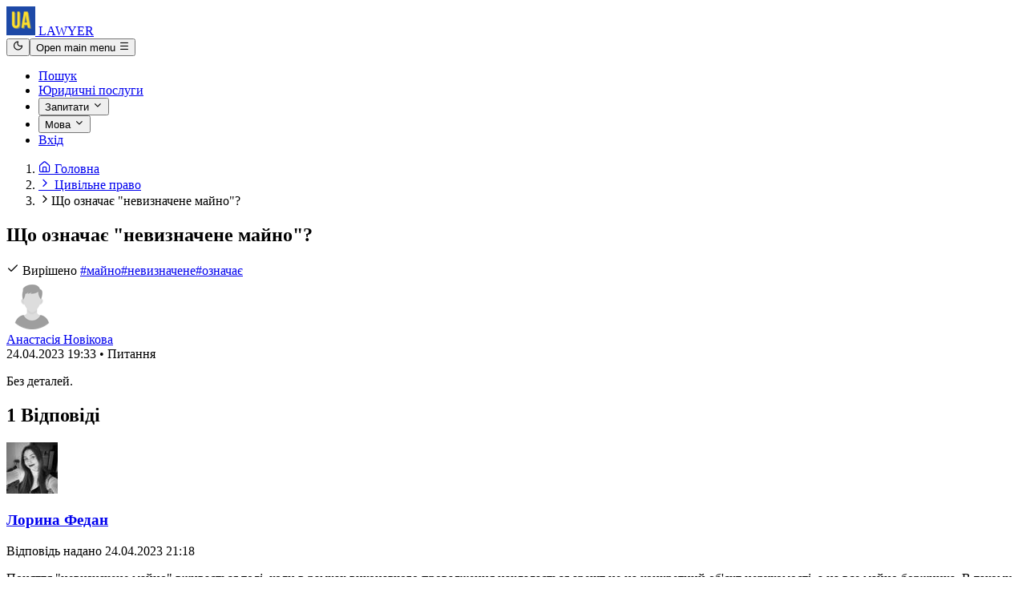

--- FILE ---
content_type: text/html; charset=utf-8
request_url: https://ua-lawyer.com/uk/questions/249/shcho-oznachaie-neviznachene-maino/
body_size: 11373
content:
<!doctype html><html lang=uk><meta charset=utf-8><meta content="width=device-width,initial-scale=1,shrink-to-fit=no" name=viewport><meta media="(prefers-color-scheme: light)" content=#ffffff name=theme-color><meta media="(prefers-color-scheme: dark)" content=#111827 name=theme-color><script>// Set bot detection flag for language detector (server-side detection)
(function(){var root=document.documentElement;if(root){var storedTheme=null;try{storedTheme=localStorage.getItem(`color-theme`)}catch{storedTheme=null}if(storedTheme===`dark`){root.classList.add(`dark`);return}if(storedTheme===`light`){root.classList.remove(`dark`);return}window.matchMedia&&window.matchMedia(`(prefers-color-scheme: dark)`).matches?root.classList.add(`dark`):root.classList.remove(`dark`)}})(),window.isBot=!0;</script><meta content='[ВИРІШЕНО ✅] Що означає "невизначене майно"?' name=description><link crossorigin href=https://fonts.gstatic.com rel=preconnect><link href=https://fonts.gstatic.com rel=dns-prefetch><meta content="Анастасія Новікова" name=author><meta content='Що означає "невизначене майно"?' property=og:title><meta content='Що означає "невизначене майно"?' name=twitter:title><meta property=og:description><meta name=twitter:description><meta content=https://ua-lawyer.com/uk/questions/249/shcho-oznachaie-neviznachene-maino/ property=og:url><meta content=ua_UK property=og:locale><meta content=en_US property=og:locale:alternate><meta content=ru_RU property=og:locale:alternate><meta content=summary_large_image name=twitter:card><meta content="https://share-image.ua-lawyer.com/?backgroundColorHex=f5f5f5&disableLogo=yes&sourceName=UA-LAWYER&sourceNameColorHex=000000&title=%D0%A9%D0%BE+%D0%BE%D0%B7%D0%BD%D0%B0%D1%87%D0%B0%D1%94+%22%D0%BD%D0%B5%D0%B2%D0%B8%D0%B7%D0%BD%D0%B0%D1%87%D0%B5%D0%BD%D0%B5+%D0%BC%D0%B0%D0%B9%D0%BD%D0%BE%22%3F&titleBackgroundColorHex=1e3a5f&titleColorHex=ffffff&category=%D0%90%D0%BD%D0%B0%D1%81%D1%82%D0%B0%D1%81%D1%96%D1%8F+%D0%9D%D0%BE%D0%B2%D1%96%D0%BA%D0%BE%D0%B2%D0%B0+%E2%80%A2+%D0%92%D1%96%D0%B4%D0%BF%D0%BE%D0%B2%D1%96%D0%B4%D1%96%3A+1&categoryColorHex=2d3748&categoryBackgroundColorHex=b8c5d6&backgroundGradientStartHex=f5f5f5&backgroundGradientEndHex=f5f5f5&backgroundGradientDirection=diagonal&titleGradientStartHex=1e3a5f&titleGradientEndHex=1e3a5f&titleGradientDirection=horizontal" name=twitter:image><meta content="https://share-image.ua-lawyer.com/?backgroundColorHex=f5f5f5&disableLogo=yes&sourceName=UA-LAWYER&sourceNameColorHex=000000&title=%D0%A9%D0%BE+%D0%BE%D0%B7%D0%BD%D0%B0%D1%87%D0%B0%D1%94+%22%D0%BD%D0%B5%D0%B2%D0%B8%D0%B7%D0%BD%D0%B0%D1%87%D0%B5%D0%BD%D0%B5+%D0%BC%D0%B0%D0%B9%D0%BD%D0%BE%22%3F&titleBackgroundColorHex=1e3a5f&titleColorHex=ffffff&category=%D0%90%D0%BD%D0%B0%D1%81%D1%82%D0%B0%D1%81%D1%96%D1%8F+%D0%9D%D0%BE%D0%B2%D1%96%D0%BA%D0%BE%D0%B2%D0%B0+%E2%80%A2+%D0%92%D1%96%D0%B4%D0%BF%D0%BE%D0%B2%D1%96%D0%B4%D1%96%3A+1&categoryColorHex=2d3748&categoryBackgroundColorHex=b8c5d6&backgroundGradientStartHex=f5f5f5&backgroundGradientEndHex=f5f5f5&backgroundGradientDirection=diagonal&titleGradientStartHex=1e3a5f&titleGradientEndHex=1e3a5f&titleGradientDirection=horizontal" property=og:image><meta content=1200 property=og:image:width><meta content=630 property=og:image:height><meta content='Що означає "невизначене майно"?' property=og:image:alt><meta content=article property=og:type><meta content=UA-LAWYER property=og:site_name><meta content=@ualawyer_com name=twitter:site><meta content=2023-04-24T19:33:48.235166+03:00 property=article:published_time><meta content=https://ua-lawyer.com/uk/accounts/profile/nastus.nik/ property=article:author><meta property=article:tag><meta property=article:tag><meta property=article:tag><link href=https://ua-lawyer.com/uk/249/shcho-oznachaie-neviznachene-maino/ hreflang=uk rel=alternate><link href=https://ua-lawyer.com/uk/249/shcho-oznachaie-neviznachene-maino/ hreflang=x-default rel=alternate><link href=https://ua-lawyer.com/en/249/what-does-unspecified-property-mean/ hreflang=en rel=alternate><link href=https://ua-lawyer.com/ru/249/chto-oznachaet-neopredelennoe-imushchestvo/ hreflang=ru rel=alternate><link href=https://ua-lawyer.com/uk/questions/249/shcho-oznachaie-neviznachene-maino/ rel=canonical><link href=/static/apple-touch-icon.png rel=apple-touch-icon sizes=180x180><link href=/static/favicon-32x32.png rel=icon sizes=32x32 type=image/png><link href=/static/favicon-16x16.png rel=icon sizes=16x16 type=image/png><link href=/static/site.webmanifest rel=manifest><link color=#5bbad5 href=/static/safari-pinned-tab.svg rel=mask-icon><title>Що означає "невизначене майно"? – UA-LAWYER.com</title><link href=/static/dist/assets/app-BJ08-mE2.css rel=stylesheet><script type=application/ld+json>
        {
  "@context": "https://schema.org",
  "@type": "QAPage",
  "mainEntity": {
    "@type": "Question",
    "name": "\u0429\u043e \u043e\u0437\u043d\u0430\u0447\u0430\u0454 \"\u043d\u0435\u0432\u0438\u0437\u043d\u0430\u0447\u0435\u043d\u0435 \u043c\u0430\u0439\u043d\u043e\"?",
    "text": "\u0411\u0435\u0437 \u0434\u0435\u0442\u0430\u043b\u0435\u0439.",
    "answerCount": 1,
    "suggestedAnswer": [],
    "datePublished": "2023-04-24T16:33:48+0000",
    "author": {
      "@type": "Person",
      "url": "https://ua-lawyer.com/uk/accounts/profile/nastus.nik/",
      "name": "\u0410\u043d\u0430\u0441\u0442\u0430\u0441\u0456\u044f \u041d\u043e\u0432\u0456\u043a\u043e\u0432\u0430",
      "alternateName": "nastus.nik",
      "identifier": "10",
      "description": "-",
      "image": "https://imgproxy.ua-lawyer.com/zqBOjKP4p_noT8aIPsKDAyTPBcSKhIZ2UUEoG5lIF10/g:ce/rs:fill:100:100:0/bG9jYWw6Ly8vcHJvZmlsZS8yMDI1LzA0LzMwLzg0ZmFiMDIzYzMyNDRhOTY5MGQ3YmMwY2M3ZTQyZmNhLnBuZw.webp"
    },
    "acceptedAnswer": {
      "@type": "Answer",
      "text": "\u041f\u043e\u043d\u044f\u0442\u0442\u044f \"\u043d\u0435\u0432\u0438\u0437\u043d\u0430\u0447\u0435\u043d\u0435 \u043c\u0430\u0439\u043d\u043e\" \u0432\u0436\u0438\u0432\u0430\u0454\u0442\u044c\u0441\u044f \u0442\u043e\u0434\u0456, \u043a\u043e\u043b\u0438 \u0432 \u0440\u0430\u043c\u043a\u0430\u0445 \u0432\u0438\u043a\u043e\u043d\u0430\u0432\u0447\u043e\u0433\u043e \u043f\u0440\u043e\u0432\u0430\u0434\u0436\u0435\u043d\u043d\u044f \u043d\u0430\u043a\u043b\u0430\u0434\u0430\u0454\u0442\u044c\u0441\u044f \u0430\u0440\u0435\u0448\u0442 \u043d\u0435 \u043d\u0430 \u043a\u043e\u043d\u043a\u0440\u0435\u0442\u043d\u0438\u0439 \u043e\u0431'\u0454\u043a\u0442 \u043d\u0435\u0440\u0443\u0445\u043e\u043c\u043e\u0441\u0442\u0456, \u0430 \u043d\u0430 \u0432\u0441\u0435 \u043c\u0430\u0439\u043d\u043e \u0431\u043e\u0440\u0436\u043d\u0438\u043a\u0430. \u0412 \u0442\u0430\u043a\u043e\u043c\u0443 \u0432\u0438\u043f\u0430\u0434\u043a\u0443 \u0443 \u0440\u0435\u0454\u0441\u0442\u0440\u0456 \u0440\u0435\u0447\u043e\u0432\u0438\u0445 \u043f\u0440\u0430\u0432 \u0432 \u0446\u044c\u043e\u043c\u0443 \u0432\u0438\u043f\u0430\u0434\u043a\u0443 \u0441\u0442\u0432\u043e\u0440\u044e\u0454\u0442\u044c\u0441\u044f \u043e\u043a\u0440\u0435\u043c\u0438\u0439 \u0437\u0430\u043f\u0438\u0441, \u0434\u0435 \u0437\u0430\u0437\u043d\u0430\u0447\u0430\u0454\u0442\u044c\u0441\u044f \u043d\u0430\u044f\u0432\u043d\u0456\u0441\u0442\u044c \u0430\u0440\u0435\u0448\u0442\u0443.",
      "upvoteCount": 0,
      "url": "https://ua-lawyer.com/uk/249/shcho-oznachaie-neviznachene-maino/#answer_106",
      "datePublished": "2023-04-24T18:18:48+0000",
      "author": {
        "@type": "Person",
        "url": "https://ua-lawyer.com/uk/accounts/profile/lorina200215/",
        "name": "\u041b\u043e\u0440\u0438\u043d\u0430 \u0424\u0435\u0434\u0430\u043d",
        "alternateName": "lorina200215",
        "identifier": "13",
        "description": "-",
        "image": "https://imgproxy.ua-lawyer.com/BBkYia2ejmOIlFUtFtxZ_Nw6YBGA6m_btKcn0sX3a_w/g:ce/rs:fill:100:100:0/bG9jYWw6Ly8vcHJvZmlsZS8yMDI1LzA0LzMwLzE2ZmE2YWQzZDAzNDQ5ZjQ4YWIxZjAzYTg4ZjI5YTk2LmpwZWc.webp"
      }
    }
  }
}
    </script><script type=application/ld+json>
    {
        "@context": "https://schema.org",
        "@type": "BreadcrumbList",
        "itemListElement": [
            {
                "@type": "ListItem",
                "position": 1,
                "name": "Головна",
                "item": "https://ua-lawyer.com/uk/"
            },
            {
                "@type": "ListItem",
                "position": 2,
                "name": "Цивільне право",
                "item": "https://ua-lawyer.comhttps://ua-lawyer.com/uk/questions/topic/tsivilne-pravo/"
            },
            {
                "@type": "ListItem",
                "position": 3,
                "name": "Що означає &quot;невизначене майно&quot;?",
                "item": "https://ua-lawyer.com/uk/questions/249/shcho-oznachaie-neviznachene-maino/"
            }
        ]
    }
    </script><script data-domain=ua-lawyer.com defer src=/plausble/js/script.js></script><body class="bg-white dark:bg-gray-900"><header><nav class="bg-white dark:bg-gray-900 w-full border-b border-gray-200 dark:border-gray-600"><div class="max-w-screen-xl flex flex-wrap items-center justify-between mx-auto p-4"><a class="flex items-center space-x-3 rtl:space-x-reverse" href=/uk/> <img alt="UA-LAWYER logo" class="h-9 rounded-full" height=36 src=/static/logo_100x100.png width=36> <span class="self-center text-2xl font-semibold whitespace-nowrap dark:text-white">LAWYER</span> </a><div class="flex items-center space-x-2"><button aria-label="Switch theme" class="lg:hidden inline-flex items-center p-2 w-10 h-10 justify-center text-sm text-gray-500 rounded-lg hover:bg-gray-100 focus:outline-none focus:ring-2 focus:ring-gray-200 dark:text-gray-400 dark:hover:bg-gray-700 dark:focus:ring-gray-600" id=theme-toggle-mobile role=button type=button><i class="icon-moon hidden text-lg" aria-hidden=true id=theme-toggle-dark-icon-mobile></i> <i class="icon-sun hidden text-lg" aria-hidden=true id=theme-toggle-light-icon-mobile></i></button><button class="lg:hidden inline-flex items-center p-2 w-10 h-10 justify-center text-sm text-gray-500 rounded-lg hover:bg-gray-100 focus:outline-none focus:ring-2 focus:ring-gray-200 dark:text-gray-400 dark:hover:bg-gray-700 dark:focus:ring-gray-600" aria-controls=navbar-dropdown aria-expanded=false onclick=toggleMenu() type=button><span class=sr-only>Open main menu</span> <i class="icon-menu text-xl" aria-hidden=true></i></button></div><div class="max-lg:hidden lg:flex w-full md:block md:w-auto" id=navbar-dropdown><ul class="flex flex-col font-medium p-4 md:p-0 mt-4 border border-gray-100 rounded-lg bg-gray-50 md:space-x-8 rtl:space-x-reverse md:flex-row md:mt-0 md:border-0 md:bg-white dark:bg-gray-800 md:dark:bg-gray-900 dark:border-gray-700"><li><a class=nav-link href=/uk/search/>Пошук</a><li><a class=nav-link href=/uk/legal-services/>Юридичні послуги</a><li><button class="nav-dropdown-btn flex items-center gap-2" aria-controls=ask-links-modal aria-haspopup=dialog data-ask-modal-open type=button>Запитати <i class="icon-chevron-down text-xs" aria-hidden=true></i></button><li><button class="nav-dropdown-btn flex items-center gap-2" aria-controls=language-modal aria-haspopup=dialog data-language-modal-open type=button>Мова <i class="icon-chevron-down text-xs" aria-hidden=true></i></button><li><a class=nav-link href=/uk/accounts/log-in/>Вхід</a></ul></div></div></nav></header><div class="fixed inset-0 z-50 hidden items-center justify-center px-4 py-8" aria-hidden=true aria-labelledby=ask-links-modal-title aria-modal=true id=ask-links-modal role=dialog><div class="absolute inset-0 bg-gray-900/60 dark:bg-black/70" data-ask-modal-close></div><div class="relative w-full max-w-md" data-ask-modal-dialog><div class="overflow-hidden rounded-2xl bg-white shadow-2xl dark:bg-gray-800"><div class="flex items-start justify-between border-b border-gray-200 px-5 py-4 dark:border-gray-700"><h2 class="text-lg font-semibold text-gray-900 dark:text-white" id=ask-links-modal-title>Запитати</h2><button aria-label="Закрити вікно" class="rounded-lg p-2 text-gray-400 hover:bg-gray-100 hover:text-gray-900 dark:text-gray-500 dark:hover:bg-gray-700 dark:hover:text-white" data-ask-modal-close type=button><i class="icon-x text-sm" aria-hidden=true></i></button></div><div class="space-y-6 px-5 py-4 text-sm text-gray-700 dark:text-gray-200"><div><p class="text-xs font-semibold uppercase tracking-wide text-gray-500 dark:text-gray-400">Запитати<div class="mt-3 space-y-2"><div><a class="flex w-full items-center justify-between rounded-lg border border-gray-200 px-4 py-2 font-medium text-gray-700 hover:bg-gray-50 dark:border-gray-700 dark:text-gray-100 dark:hover:bg-gray-700/60" href=https://ua-lawyer.com/chat> Запитати в Телеграм <span aria-hidden=true>↗</span> </a></div><a class="flex w-full items-center justify-between rounded-lg border border-gray-200 px-4 py-2 font-medium text-gray-700 hover:bg-gray-50 dark:border-gray-700 dark:text-gray-100 dark:hover:bg-gray-700/60" href=/uk/questions/create/anonymously/> Запитати на сайті <span aria-hidden=true>↗</span> </a></div></div><div><p class="text-xs font-semibold uppercase tracking-wide text-gray-500 dark:text-gray-400">Стрічки<div class="mt-3 space-y-2"><a class="flex w-full items-center justify-between rounded-lg border border-gray-200 px-4 py-2 font-medium text-gray-700 hover:bg-gray-50 dark:border-gray-700 dark:text-gray-100 dark:hover:bg-gray-700/60" href=/uk/feeds/questions> Всі питання <span aria-hidden=true>→</span> </a><a class="flex w-full items-center justify-between rounded-lg border border-gray-200 px-4 py-2 font-medium text-gray-700 hover:bg-gray-50 dark:border-gray-700 dark:text-gray-100 dark:hover:bg-gray-700/60" href=/uk/feeds/answers> Всі відповіді <span aria-hidden=true>→</span> </a><a class="flex w-full items-center justify-between rounded-lg border border-gray-200 px-4 py-2 font-medium text-gray-700 hover:bg-gray-50 dark:border-gray-700 dark:text-gray-100 dark:hover:bg-gray-700/60" href=/uk/articles/all/> Всі статті <span aria-hidden=true>→</span> </a></div></div><div><p class="text-xs font-semibold uppercase tracking-wide text-gray-500 dark:text-gray-400">Інформація<div class="mt-3 space-y-2"><a class="flex w-full items-center justify-between rounded-lg border border-gray-200 px-4 py-2 font-medium text-gray-700 hover:bg-gray-50 dark:border-gray-700 dark:text-gray-100 dark:hover:bg-gray-700/60" href=/uk/info/contacts/> Контакти <span aria-hidden=true>→</span> </a><a class="flex w-full items-center justify-between rounded-lg border border-gray-200 px-4 py-2 font-medium text-gray-700 hover:bg-gray-50 dark:border-gray-700 dark:text-gray-100 dark:hover:bg-gray-700/60" href=/uk/info/terms-of-use/> Умови використання <span aria-hidden=true>→</span> </a></div></div></div></div></div></div><div class="fixed inset-0 z-50 hidden items-center justify-center px-4 py-8" aria-hidden=true aria-labelledby=language-modal-title aria-modal=true id=language-modal role=dialog><div class="absolute inset-0 bg-gray-900/60 dark:bg-black/70" data-language-modal-close></div><div class="relative w-full max-w-md" data-language-modal-dialog><div class="overflow-hidden rounded-2xl bg-white shadow-2xl dark:bg-gray-800"><div class="flex items-start justify-between border-b border-gray-200 px-5 py-4 dark:border-gray-700"><h2 class="text-lg font-semibold text-gray-900 dark:text-white" id=language-modal-title>Мова</h2><button aria-label="Закрити вікно" class="rounded-lg p-2 text-gray-400 hover:bg-gray-100 hover:text-gray-900 dark:text-gray-500 dark:hover:bg-gray-700 dark:hover:text-white" data-language-modal-close type=button><i class="icon-x text-sm" aria-hidden=true></i></button></div><div class="space-y-6 px-5 py-4 text-sm text-gray-700 dark:text-gray-200"><div><p class="text-xs font-semibold uppercase tracking-wide text-gray-500 dark:text-gray-400">Оберіть мову<div class="mt-3 space-y-2"><a class="flex w-full items-center justify-between rounded-lg border border-gray-200 px-4 py-2 font-medium text-gray-700 hover:bg-gray-50 dark:border-gray-700 dark:text-gray-100 dark:hover:bg-gray-700/60" href=/uk/questions/249/shcho-oznachaie-neviznachene-maino/> Українська <i class="icon-check text-lg text-green-500" aria-hidden=true></i> </a><a class="flex w-full items-center justify-between rounded-lg border border-gray-200 px-4 py-2 font-medium text-gray-700 hover:bg-gray-50 dark:border-gray-700 dark:text-gray-100 dark:hover:bg-gray-700/60" href=/en/questions/249/shcho-oznachaie-neviznachene-maino/> English <span aria-hidden=true>→</span> </a><a class="flex w-full items-center justify-between rounded-lg border border-gray-200 px-4 py-2 font-medium text-gray-700 hover:bg-gray-50 dark:border-gray-700 dark:text-gray-100 dark:hover:bg-gray-700/60" href=/ru/questions/249/shcho-oznachaie-neviznachene-maino/> Русский <span aria-hidden=true>→</span> </a></div></div></div></div></div></div><main class="bg-gray-50 dark:bg-gray-900" id=main-content role=main><div class=py-2></div><div class="mx-auto max-w-screen-xl px-4"><main><nav aria-label="Хлібні крихти" class=breadcrumb><ol class="breadcrumb-list flex flex-wrap w-full min-w-0"><li class=breadcrumb-item><a class=breadcrumb-link href=/uk/> <i class="icon-house inline-block text-[12px] me-2.5 shrink-0" aria-hidden=true></i> Головна </a><li class=breadcrumb-item><a class=breadcrumb-link href=https://ua-lawyer.com/uk/questions/topic/tsivilne-pravo/> <i class="icon-chevron-right rtl:rotate-180 inline-block text-[12px] text-gray-400 mx-1 shrink-0" aria-hidden=true></i> Цивільне право </a><li class="breadcrumb-item min-w-0" aria-current=page><div class="flex items-center min-w-0"><i class="icon-chevron-right rtl:rotate-180 inline-block text-[12px] text-gray-400 mx-1 shrink-0" aria-hidden=true></i><span class="breadcrumb-current block truncate flex-1 max-w-[180px] md:max-w-[320px] lg:max-w-[420px]" title='Що означає "невизначене майно"?'>Що означає "невизначене майно"?</span></div></ol></nav><div class="grid grid-cols-1 lg:grid-cols-3 gap-8 mt-2"><div class="lg:col-span-2 space-y-6"><article class="bg-white dark:bg-slate-800 rounded-xl shadow-sm border border-gray-100 dark:border-slate-700 overflow-hidden"><div class=p-6><div class="flex items-start justify-between gap-4 mb-4"><h1 class="text-2xl sm:text-3xl font-bold text-slate-900 dark:text-white leading-tight">Що означає "невизначене майно"?</h1></div><div class="flex flex-wrap items-center gap-2 mb-6"><span class="bg-emerald-100 text-emerald-800 dark:bg-emerald-900 dark:text-emerald-100 text-xs px-2.5 py-0.5 rounded-full font-semibold border border-emerald-200 dark:border-emerald-800 flex items-center gap-1"> <i class=icon-check></i> Вирішено </span><a class="bg-gray-100 text-gray-600 dark:bg-slate-700 dark:text-gray-300 hover:bg-gray-200 text-xs px-2.5 py-0.5 rounded-full transition-colors" href=https://ua-lawyer.com/uk/tag/maino/>#майно</a><a class="bg-gray-100 text-gray-600 dark:bg-slate-700 dark:text-gray-300 hover:bg-gray-200 text-xs px-2.5 py-0.5 rounded-full transition-colors" href=https://ua-lawyer.com/uk/tag/neviznachene/>#невизначене</a><a class="bg-gray-100 text-gray-600 dark:bg-slate-700 dark:text-gray-300 hover:bg-gray-200 text-xs px-2.5 py-0.5 rounded-full transition-colors" href=https://ua-lawyer.com/uk/tag/oznachaie/>#означає</a></div><div class="flex items-center gap-3 mb-4"><div class="w-10 h-10 rounded-full bg-gray-200 dark:bg-slate-600 flex items-center justify-center text-gray-500 dark:text-gray-300 overflow-hidden"><img alt="Анастасія Новікова" class="w-full h-full object-cover" src=/media/profile/2025/04/30/thumb_84fab023c3244a9690d7bc0cc7e42fca.png></div><div><div class="font-semibold text-slate-900 dark:text-white text-sm"><a class="hover:text-primary-600 dark:hover:text-primary-400 transition-colors" href=https://ua-lawyer.com/uk/accounts/profile/nastus.nik/>Анастасія Новікова</a></div><div class="text-xs text-gray-500 dark:text-gray-400">24.04.2023 19:33 • Питання</div></div></div><div class="prose dark:prose-invert max-w-none text-slate-700 dark:text-slate-300 leading-relaxed" id=content><p>Без деталей.</div></div></article><div class="relative flex items-center py-2" aria-labelledby=answers><div class="flex-grow border-t border-gray-200 dark:border-slate-700"></div><h2 class="flex-shrink-0 mx-4 text-slate-700 dark:text-slate-100 text-sm font-semibold uppercase tracking-wider" id=answers>1 Відповіді</h2><div class="flex-grow border-t border-gray-200 dark:border-slate-700"></div></div><article class="relative bg-white dark:bg-slate-800 rounded-xl shadow-md border border-l-4 border-emerald-500 dark:border-emerald-500 overflow-hidden ring-1 ring-gray-900/5 dark:ring-white/10" id=answer_106><div class=p-6><div class="flex items-center gap-4 mb-6"><div class="w-12 h-12 rounded-full overflow-hidden border-2 border-white dark:border-slate-700 shadow-sm bg-gray-200 dark:bg-slate-700 flex items-center justify-center"><a href=https://ua-lawyer.com/uk/accounts/profile/lorina200215/> <img alt="Лорина Федан" class="w-full h-full object-cover" src=/media/profile/2025/04/30/thumb_16fa6ad3d03449f48ab1f03a88f29a96.jpeg> </a></div><div><h3 class="font-bold text-slate-900 dark:text-white"><a class="hover:text-primary-600 dark:hover:text-primary-400 transition-colors" href=https://ua-lawyer.com/uk/accounts/profile/lorina200215/>Лорина Федан</a></h3><p class="text-xs text-gray-500 dark:text-gray-400">Відповідь надано 24.04.2023 21:18</div></div><div class="prose dark:prose-invert max-w-none text-slate-700 dark:text-slate-300 leading-relaxed"><p>Поняття "невизначене майно" вживається тоді, коли в рамках виконавчого провадження накладається арешт не на конкретний об'єкт нерухомості, а на все майно боржника. В такому випадку у реєстрі речових прав в цьому випадку створюється окремий запис, де зазначається наявність арешту.</div><div class="mt-8 flex items-center gap-3 pt-4 border-t border-gray-100 dark:border-slate-700 flex-wrap"><button class="feedback-btn feedback-like-btn-106 feedback-chip feedback-chip-like" onclick="handleFeedback(106, 'like', 'uk', this)"><i class=icon-thumbs-up></i> Подобається</button><button class="feedback-btn feedback-dislike-btn-106 feedback-chip feedback-chip-dislike" data-ask-url="https://t.me/ualawyerbot?start=answer_106" onclick="handleFeedback(106, 'dislike', 'uk', this)"><i class=icon-thumbs-down></i> Не подобається</button></div></div></article><div class="bg-blue-50 dark:bg-blue-900/20 rounded-lg p-4 flex gap-3 border border-blue-100 dark:border-blue-900/50"><i class="icon-info text-blue-600 dark:text-blue-400 mt-1"></i><p class="text-sm text-blue-800 dark:text-blue-200">Відповідь має інформаційний характер і не замінює повноцінну юридичну консультацію. Для детального аналізу Вашої ситуації зверніться безпосередньо до юриста.</div><div class="bg-white dark:bg-slate-800 rounded-xl shadow-sm border border-gray-100 dark:border-slate-700 overflow-hidden"><div class="px-6 py-4 border-b border-gray-100 dark:border-slate-700"><div class="flex items-center gap-2"><i class="icon-message-circle text-blue-600 dark:text-blue-400 text-lg"></i><h2 class="text-lg font-semibold text-slate-900 dark:text-white">Схожі питання</h2></div></div><div class="divide-y divide-gray-100 dark:divide-slate-700"><a class="flex items-center gap-4 px-6 py-4 hover:bg-gray-50 dark:hover:bg-slate-700/50 transition-colors group" href=https://ua-lawyer.com/uk/7074/podil-maina-bez-sudu-umovi-dogovoru/>  <div class="flex-1 min-w-0"><h3 class="text-sm font-medium text-slate-900 dark:text-white group-hover:text-primary-600 dark:group-hover:text-primary-400 transition-colors line-clamp-2 mb-1">Поділ майна без суду: умови договору</h3><div class="flex items-center gap-2 text-xs text-gray-500 dark:text-gray-400"><span class="flex items-center gap-1"> <i class="icon-eye text-xs"></i> 184 </span><i class="icon-dot text-gray-300 dark:text-slate-600 text-[10px] leading-none" aria-hidden=true></i><span>21 Листопад</span></div></div>  <div class=flex-shrink-0><i class="icon-chevron-right text-gray-400 dark:text-gray-500 group-hover:text-primary-600 dark:group-hover:text-primary-400 transition-colors text-lg"></i></div> </a><a class="flex items-center gap-4 px-6 py-4 hover:bg-gray-50 dark:hover:bg-slate-700/50 transition-colors group" href=https://ua-lawyer.com/uk/143/iaki-ie-prava-ta-obmezhennia-iaki-pov-iazani-z-mainom-i-iak-voni-mozhut/>  <div class="flex-1 min-w-0"><h3 class="text-sm font-medium text-slate-900 dark:text-white group-hover:text-primary-600 dark:group-hover:text-primary-400 transition-colors line-clamp-2 mb-1">Які є права та обмеження, які пов'язані з майном, і як вони можуть ...?</h3><div class="flex items-center gap-2 text-xs text-gray-500 dark:text-gray-400"><span class="flex items-center gap-1"> <i class="icon-eye text-xs"></i> 2 123 </span><i class="icon-dot text-gray-300 dark:text-slate-600 text-[10px] leading-none" aria-hidden=true></i><span>12 Квітень</span></div></div>  <div class=flex-shrink-0><i class="icon-chevron-right text-gray-400 dark:text-gray-500 group-hover:text-primary-600 dark:group-hover:text-primary-400 transition-colors text-lg"></i></div> </a><a class="flex items-center gap-4 px-6 py-4 hover:bg-gray-50 dark:hover:bg-slate-700/50 transition-colors group" href=https://ua-lawyer.com/uk/5368/konfiskatsiia-maina/>  <div class="flex-1 min-w-0"><h3 class="text-sm font-medium text-slate-900 dark:text-white group-hover:text-primary-600 dark:group-hover:text-primary-400 transition-colors line-clamp-2 mb-1">Конфіскація майна</h3><div class="flex items-center gap-2 text-xs text-gray-500 dark:text-gray-400"><span class="flex items-center gap-1"> <i class="icon-eye text-xs"></i> 369 </span><i class="icon-dot text-gray-300 dark:text-slate-600 text-[10px] leading-none" aria-hidden=true></i><span>05 Вересень</span></div></div>  <div class=flex-shrink-0><i class="icon-chevron-right text-gray-400 dark:text-gray-500 group-hover:text-primary-600 dark:group-hover:text-primary-400 transition-colors text-lg"></i></div> </a><a class="flex items-center gap-4 px-6 py-4 hover:bg-gray-50 dark:hover:bg-slate-700/50 transition-colors group" href=https://ua-lawyer.com/uk/4202/pitannia-shchodo-konfiskatsii-maina/>  <div class="flex-1 min-w-0"><h3 class="text-sm font-medium text-slate-900 dark:text-white group-hover:text-primary-600 dark:group-hover:text-primary-400 transition-colors line-clamp-2 mb-1">Питання щодо конфіскації майна</h3><div class="flex items-center gap-2 text-xs text-gray-500 dark:text-gray-400"><span class="flex items-center gap-1"> <i class="icon-eye text-xs"></i> 869 </span><i class="icon-dot text-gray-300 dark:text-slate-600 text-[10px] leading-none" aria-hidden=true></i><span>13 Серпень</span></div></div>  <div class=flex-shrink-0><i class="icon-chevron-right text-gray-400 dark:text-gray-500 group-hover:text-primary-600 dark:group-hover:text-primary-400 transition-colors text-lg"></i></div> </a><a class="flex items-center gap-4 px-6 py-4 hover:bg-gray-50 dark:hover:bg-slate-700/50 transition-colors group" href=https://ua-lawyer.com/uk/912/iaki-pravovi-riziki-pov-iazani-z-pridbanniam-nerukhomosti-shcho-maie-isnuiuchu/>  <div class="flex-1 min-w-0"><h3 class="text-sm font-medium text-slate-900 dark:text-white group-hover:text-primary-600 dark:group-hover:text-primary-400 transition-colors line-clamp-2 mb-1">Які правові ризики пов'язані з придбанням нерухомості, що має існуючу...?</h3><div class="flex items-center gap-2 text-xs text-gray-500 dark:text-gray-400"><span class="flex items-center gap-1"> <i class="icon-eye text-xs"></i> 1 303 </span><i class="icon-dot text-gray-300 dark:text-slate-600 text-[10px] leading-none" aria-hidden=true></i><span>25 Червень</span></div></div>  <div class=flex-shrink-0><i class="icon-chevron-right text-gray-400 dark:text-gray-500 group-hover:text-primary-600 dark:group-hover:text-primary-400 transition-colors text-lg"></i></div> </a></div><div class="px-6 py-4 bg-gray-50 dark:bg-slate-700/30 border-t border-gray-100 dark:border-slate-700"><a class="inline-flex items-center gap-2 text-sm font-medium text-primary-600 hover:text-primary-700 dark:text-primary-400 dark:hover:text-primary-300 transition-colors" href=https://ua-lawyer.com/uk/questions/topic/tsivilne-pravo/> Переглянути всі питання в цій темі <i class="icon-arrow-right text-xs"></i> </a></div></div></div><aside class=space-y-6><div class="relative overflow-hidden rounded-2xl border border-slate-200/80 dark:border-slate-700 bg-gradient-to-br from-white via-slate-50 to-slate-100 dark:from-slate-900 dark:via-slate-900 dark:to-slate-950 shadow-lg"><div class="absolute inset-0 pointer-events-none"><div class="absolute -left-14 -top-16 h-40 w-40 rounded-full bg-primary-500/15 blur-3xl"></div><div class="absolute -right-10 bottom-0 h-36 w-36 rounded-full bg-sky-500/10 blur-3xl"></div><div class="absolute inset-0 bg-[radial-gradient(circle_at_30%_20%,rgba(255,255,255,0.4),transparent_35%),radial-gradient(circle_at_80%_10%,rgba(59,130,246,0.25),transparent_30%)] dark:bg-[radial-gradient(circle_at_30%_20%,rgba(255,255,255,0.08),transparent_35%),radial-gradient(circle_at_80%_10%,rgba(59,130,246,0.15),transparent_35%)]"></div></div><div class="relative z-10 p-6 md:p-8"><div class="grid gap-6 md:gap-8"><div class="space-y-2 text-left"><h3 class="text-lg md:text-xl font-semibold text-slate-900 dark:text-white">Потрібна допомога?</h3><p class="text-sm text-slate-600 dark:text-slate-300 max-w-2xl">Опишіть Вашу ситуацію та отримайте професійну допомогу від перевірених юристів.</div><div class="flex w-full flex-col gap-4"><div class="flex w-full flex-wrap justify-start gap-3 text-sm"><div class="flex min-w-[150px] flex-1 items-center gap-2 rounded-xl border border-slate-200/80 dark:border-slate-700 bg-white/70 dark:bg-white/5 px-3 py-2 backdrop-blur"><i class="icon-shield-check text-primary-600 dark:text-primary-400" aria-hidden=true></i><span class="text-slate-800 dark:text-slate-200">Перевірені юристи</span></div><div class="flex min-w-[150px] flex-1 items-center gap-2 rounded-xl border border-slate-200/80 dark:border-slate-700 bg-white/70 dark:bg-white/5 px-3 py-2 backdrop-blur"><i class="icon-file-text text-primary-600 dark:text-primary-400" aria-hidden=true></i><span class="text-slate-800 dark:text-slate-200">Професійна консультація</span></div></div><button class="inline-flex w-full items-center justify-center gap-2 px-4 py-2 rounded-lg text-sm font-semibold text-white transition-transform duration-150" style="background:linear-gradient(135deg,#2563eb 0%,#1d4ed8 100%);box-shadow:0 10px 30px -10px #2563eb99" aria-controls=consultation-modal aria-haspopup=dialog data-consultation-modal-open type=button><span>Отримати консультацію</span> <i class=icon-arrow-right></i></button></div></div></div></div><div class="bg-white dark:bg-slate-800 rounded-xl shadow-sm border border-gray-100 dark:border-slate-700 p-6 space-y-4"><h2 class="text-lg font-semibold text-slate-900 dark:text-white">Юридичні послуги</h2><div class="grid gap-4"><article><button class="legal-service-link text-left text-lg font-semibold text-blue-700 transition hover:text-blue-900 dark:text-blue-300 dark:hover:text-blue-100" data-service-description="Надаємо юридичні консультації щодо наслідків накладення арешту на все майно боржника в рамках виконавчого провадження. Роз'яснюємо ваші права та можливі шляхи вирішення проблеми." data-service-name="Консультація щодо арешту невизначеного майна" data-service-id=180 type=button>Консультація щодо арешту невизначеного майна</button><div class="mt-2 text-sm leading-relaxed text-gray-600 dark:text-gray-300"><div class="read-more overflow-hidden" data-config='{ "type": "text", "limit": 200, "more": " → більше", "less": " ← менше" }'>Надаємо юридичні консультації щодо наслідків накладення арешту на все майно боржника в рамках виконавчого провадження. Роз'яснюємо ваші права та можливі шляхи вирішення проблеми.</div></div></article><article><button class="legal-service-link text-left text-lg font-semibold text-blue-700 transition hover:text-blue-900 dark:text-blue-300 dark:hover:text-blue-100" data-service-description="Юридичний супровід процедури зняття арешту, накладеного на все майно у виконавчому провадженні. Допомагаємо оскаржити неправомірні дії та захистити ваші майнові права." data-service-name="Зняття арешту з невизначеного майна боржника" data-service-id=181 type=button>Зняття арешту з невизначеного майна боржника</button><div class="mt-2 text-sm leading-relaxed text-gray-600 dark:text-gray-300"><div class="read-more overflow-hidden" data-config='{ "type": "text", "limit": 200, "more": " → більше", "less": " ← менше" }'>Юридичний супровід процедури зняття арешту, накладеного на все майно у виконавчому провадженні. Допомагаємо оскаржити неправомірні дії та захистити ваші майнові права.</div></div></article><article><button class="legal-service-link text-left text-lg font-semibold text-blue-700 transition hover:text-blue-900 dark:text-blue-300 dark:hover:text-blue-100" data-service-description='Здійснюємо перевірку Державного реєстру речових прав на нерухоме майно щодо наявності обтяжень, зокрема арешту на "невизначене майно". Надаємо офіційний витяг та аналіз ризиків.' data-service-name="Перевірка реєстру речових прав на наявність арешту" data-service-id=182 type=button>Перевірка реєстру речових прав на наявність арешту</button><div class="mt-2 text-sm leading-relaxed text-gray-600 dark:text-gray-300"><div class="read-more overflow-hidden" data-config='{ "type": "text", "limit": 200, "more": " → більше", "less": " ← менше" }'>Здійснюємо перевірку Державного реєстру речових прав на нерухоме майно щодо наявності обтяжень, зокрема арешту на "невизначене майно". Надаємо офіційний витяг та аналіз ризиків.</div></div></article></div><div class="pt-1 border-t border-gray-200 dark:border-slate-700"><a class="inline-flex items-center gap-2 text-sm font-semibold text-blue-700 hover:text-blue-900 dark:text-blue-300 dark:hover:text-blue-100" href=/uk/legal-services/> Усі юридичні послуги <i class="icon-arrow-right rtl:rotate-180 text-sm" aria-hidden=true></i> </a></div></div></aside></div></main><div class="hidden overflow-y-auto overflow-x-hidden fixed top-0 right-0 left-0 z-50 justify-center items-center w-full md:inset-0 h-[calc(100%-1rem)] max-h-full" aria-hidden=true id=feedback-modal tabindex=-1><div class="relative p-4 w-full max-w-md max-h-full"><div class="relative bg-white rounded-lg shadow dark:bg-gray-700"><button class="absolute top-3 end-2.5 text-gray-400 bg-transparent hover:bg-gray-200 hover:text-gray-900 rounded-lg text-sm w-8 h-8 ms-auto inline-flex justify-center items-center dark:hover:bg-gray-600 dark:hover:text-white" data-modal-hide=feedback-modal type=button><i class="icon-x inline-block text-[12px]" aria-hidden=true></i> <span class=sr-only>Закрити вікно</span></button><div class="p-4 md:p-5 text-center"><div class="mx-auto mb-4 text-gray-400 w-12 h-12 dark:text-gray-200" id=feedback-modal-icon></div><h3 class="mb-5 text-lg font-normal text-gray-500 dark:text-gray-400" id=feedback-modal-title></h3><div class="flex flex-col gap-2 sm:flex-row sm:justify-center"><a class="hidden text-white bg-gradient-to-br from-purple-600 to-blue-500 hover:bg-gradient-to-bl focus:ring-4 focus:outline-none focus:ring-blue-300 dark:focus:ring-blue-800 font-medium rounded-lg text-sm inline-flex justify-center items-center px-5 py-2.5 text-center" rel="noopener noreferrer" href=# id=feedback-modal-ask-btn target=_blank> Запитати в Телеграм </a><button class="text-white bg-blue-600 hover:bg-blue-800 focus:ring-4 focus:outline-none focus:ring-blue-300 dark:focus:ring-blue-800 font-medium rounded-lg text-sm inline-flex items-center justify-center px-5 py-2.5 text-center" data-modal-hide=feedback-modal type=button>ОК</button></div></div></div></div></div><div class="fixed inset-0 z-50 hidden items-center justify-center px-4 py-8 overflow-y-auto" aria-hidden=true id=consultation-modal tabindex=-1><div class="relative w-full max-w-xl"><div class="relative overflow-hidden rounded-2xl bg-white shadow-2xl ring-1 ring-gray-900/5 dark:bg-gray-800 dark:ring-white/10"><div class="flex items-start justify-between gap-3 border-b border-gray-100 px-5 py-4 dark:border-gray-700"><div><p class="text-xs font-semibold uppercase tracking-wide text-emerald-700 dark:text-emerald-300">Потрібна допомога?<h3 class="text-xl font-semibold text-gray-900 dark:text-white">Отримати консультацію</h3></div><button class="rounded-lg p-2 text-gray-400 hover:bg-gray-100 hover:text-gray-900 dark:text-gray-500 dark:hover:bg-gray-700 dark:hover:text-white" data-modal-hide=consultation-modal type=button><svg class="h-4 w-4" viewbox="0 0 14 14" aria-hidden=true fill=none xmlns=http://www.w3.org/2000/svg><path d="m1 1 6 6m0 0 6 6M7 7l6-6M7 7l-6 6" stroke=currentColor stroke-linecap=round stroke-linejoin=round stroke-width=2 /></svg> <span class=sr-only>Закрити вікно</span></button></div><div class="space-y-5 px-5 py-6"><p class="text-sm text-gray-600 dark:text-gray-300">Залиште контакти та коротко опишіть проблему. Ми зв'яжемо Вас з юристом.<form class=space-y-4 data-question-id=249 id=consultation-form><div><label class="mb-2 block text-sm font-medium text-gray-900 dark:text-white" for=consultation-phone>Номер телефону</label><input class="block w-full rounded-lg border border-gray-300 bg-gray-50 p-2.5 text-sm text-gray-900 focus:border-blue-500 focus:ring-blue-500 dark:border-gray-500 dark:bg-gray-600 dark:text-white dark:placeholder-gray-400" placeholder="+380 XX XXX XX XX" id=consultation-phone name=phone type=tel></div><div><label class="mb-2 block text-sm font-medium text-gray-900 dark:text-white" for=consultation-email>Адреса електронної пошти</label><input class="block w-full rounded-lg border border-gray-300 bg-gray-50 p-2.5 text-sm text-gray-900 focus:border-blue-500 focus:ring-blue-500 dark:border-gray-500 dark:bg-gray-600 dark:text-white dark:placeholder-gray-400" id=consultation-email name=email placeholder=name@example.com type=email></div><div><label class="mb-2 block text-sm font-medium text-gray-900 dark:text-white" for=consultation-question>Ваше запитання</label><textarea class="block w-full rounded-lg border border-gray-300 bg-gray-50 p-2.5 text-sm text-gray-900 focus:border-blue-500 focus:ring-blue-500 dark:border-gray-500 dark:bg-gray-600 dark:text-white dark:placeholder-gray-400" placeholder="Коротко опишіть свій запит (необов'язково)" id=consultation-question name=question_text rows=4></textarea></div><p class="text-sm text-gray-500 dark:text-gray-400">Будь ласка, вкажіть принаймні один спосіб зв'язку (телефон або електронну пошту).<div class="hidden rounded-lg bg-red-50 p-4 text-sm text-red-800 dark:bg-gray-800 dark:text-red-400" data-error-both="Будь ласка, вкажіть хоча б номер телефону або адресу електронної пошти." data-error-email="Будь ласка, вкажіть дійсну адресу електронної пошти." data-error-general="Сталася помилка. Будь ласка, спробуйте ще раз." data-error-phone="Будь ласка, вкажіть дійсний номер телефону." data-error-rate-limit="Занадто багато надсилань. Спробуйте пізніше." id=consultation-error></div><div class="hidden rounded-lg bg-green-50 p-4 text-sm text-green-800 dark:bg-gray-800 dark:text-green-400" id=consultation-success>Ваші контактні дані успішно надіслано!</div><button class="w-full rounded-lg bg-emerald-600 px-5 py-2.5 text-center text-sm font-medium text-white hover:bg-emerald-700 focus:outline-none focus:ring-4 focus:ring-emerald-300 dark:bg-emerald-500 dark:hover:bg-emerald-400 dark:focus:ring-emerald-800" data-sending=Надсилання... data-submit=Відправити id=consultation-submit>Відправити</button><div class="flex items-start gap-2 rounded-lg border border-emerald-100 bg-emerald-50 p-3 text-sm text-emerald-800 dark:border-emerald-700 dark:bg-emerald-900/40 dark:text-emerald-100"><svg class="mt-0.5 h-4 w-4 flex-shrink-0" viewbox="0 0 24 24" fill=none xmlns=http://www.w3.org/2000/svg><path d="M12 17h.01M12 7v6m9-1a9 9 0 1 1-18 0 9 9 0 0 1 18 0Z" stroke=currentColor stroke-linecap=round stroke-linejoin=round stroke-width=2 /></svg><p class=leading-5>Надсилаючи форму, Ви приймаєте <a class="font-medium underline hover:no-underline" rel="noopener noreferrer" href=/uk/info/terms-of-use/ target=_blank>Умови використання</a>.</div></form></div></div></div></div><div class="hidden overflow-y-auto overflow-x-hidden fixed top-0 right-0 left-0 z-50 justify-center items-center w-full md:inset-0 h-[calc(100%-1rem)] max-h-full" aria-hidden=true id=legal-services-modal tabindex=-1><div class="relative p-4 w-full max-w-2xl max-h-full"><div class="relative bg-white rounded-lg shadow dark:bg-gray-700"><div class="flex items-center justify-between gap-3 p-4 md:p-5 border-b rounded-t dark:border-gray-600"><h3 class="text-xl font-semibold text-gray-900 dark:text-white"><span id=legal-service-name></span></h3><button class="text-gray-400 bg-transparent hover:bg-gray-200 hover:text-gray-900 rounded-lg text-sm w-8 h-8 ms-auto inline-flex justify-center items-center dark:hover:bg-gray-600 dark:hover:text-white" data-modal-hide=legal-services-modal type=button><i class="icon-x inline-block text-[12px]" aria-hidden=true></i> <span class=sr-only>Закрити вікно</span></button></div><div class="p-4 md:p-5 space-y-4 max-h-[80vh] overflow-y-auto"><div class="max-h-60 overflow-y-auto pr-1"><div class="read-more overflow-hidden text-base leading-relaxed text-gray-700 dark:text-gray-200" data-config='{ "type": "text", "limit": 200, "more": " → більше", "less": " ← менше" }' id=legal-service-description></div></div><div class=pt-4><h4 class="text-lg font-medium text-gray-900 dark:text-white mb-4">Форма зв'язку</h4><form class=space-y-4 data-question-id=249 id=legal-services-form><div><label class="block mb-2 text-sm font-medium text-gray-900 dark:text-white" for=legal-service-phone>Номер телефону</label><input class="bg-gray-50 border border-gray-300 text-gray-900 text-sm rounded-lg focus:ring-blue-500 focus:border-blue-500 block w-full p-2.5 dark:bg-gray-600 dark:border-gray-500 dark:placeholder-gray-400 dark:text-white" placeholder="+380 XX XXX XX XX" id=legal-service-phone name=phone type=tel></div><div><label class="block mb-2 text-sm font-medium text-gray-900 dark:text-white" for=legal-service-email>Адреса електронної пошти</label><input class="bg-gray-50 border border-gray-300 text-gray-900 text-sm rounded-lg focus:ring-blue-500 focus:border-blue-500 block w-full p-2.5 dark:bg-gray-600 dark:border-gray-500 dark:placeholder-gray-400 dark:text-white" id=legal-service-email name=email placeholder=name@example.com type=email></div><div><label class="block mb-2 text-sm font-medium text-gray-900 dark:text-white" for=legal-service-question>Ваше запитання</label><textarea class="bg-gray-50 border border-gray-300 text-gray-900 text-sm rounded-lg focus:ring-blue-500 focus:border-blue-500 block w-full p-2.5 dark:bg-gray-600 dark:border-gray-500 dark:placeholder-gray-400 dark:text-white" placeholder="Коротко опишіть свій запит (необов'язково)" id=legal-service-question name=question_text rows=4></textarea></div><p class="text-sm text-gray-500 dark:text-gray-400">Будь ласка, вкажіть принаймні один спосіб зв'язку (телефон або електронну пошту).<div class="hidden p-4 text-sm text-red-800 rounded-lg bg-red-50 dark:bg-gray-800 dark:text-red-400" data-error-both="Будь ласка, вкажіть хоча б номер телефону або адресу електронної пошти." data-error-email="Будь ласка, вкажіть дійсну адресу електронної пошти." data-error-general="Сталася помилка. Будь ласка, спробуйте ще раз." data-error-phone="Будь ласка, вкажіть дійсний номер телефону." data-error-rate-limit="Занадто багато надсилань. Спробуйте пізніше." id=legal-service-error></div><div class="hidden p-4 text-sm text-green-800 rounded-lg bg-green-50 dark:bg-gray-800 dark:text-green-400" id=legal-service-success>Ваші контактні дані успішно надіслано!</div><button class="w-full text-white bg-blue-700 hover:bg-blue-800 focus:ring-4 focus:outline-none focus:ring-blue-300 font-medium rounded-lg text-sm px-5 py-2.5 text-center dark:bg-blue-600 dark:hover:bg-blue-700 dark:focus:ring-blue-800" data-sending=Надсилання... data-submit=Відправити id=legal-service-submit>Відправити</button><div class="flex items-start gap-2 rounded-lg border border-blue-100 bg-blue-50 p-3 text-sm text-blue-800 dark:border-blue-800 dark:bg-blue-900/40 dark:text-blue-200"><svg class="mt-0.5 h-4 w-4 flex-shrink-0" viewbox="0 0 24 24" fill=none xmlns=http://www.w3.org/2000/svg><path d="M12 17h.01M12 7v6m9-1a9 9 0 1 1-18 0 9 9 0 0 1 18 0Z" stroke=currentColor stroke-linecap=round stroke-linejoin=round stroke-width=2 /></svg><p class=leading-5>Надсилаючи форму, Ви приймаєте <a class="font-medium underline hover:no-underline" rel="noopener noreferrer" href=/uk/info/terms-of-use/ target=_blank>Умови використання</a>.</div></form></div></div><div class="flex items-center justify-between gap-4 px-4 py-3 md:px-5 border-t rounded-b dark:border-gray-600"><button aria-label="Попередня послуга" class="legal-service-nav-btn hidden text-gray-500 bg-gray-100 hover:bg-gray-200 focus:ring-2 focus:ring-blue-500 rounded-full w-8 h-8 inline-flex justify-center items-center dark:bg-gray-600 dark:text-white dark:hover:bg-gray-500" id=legal-service-prev type=button><svg class="w-4 h-4" viewbox="0 0 24 24" fill=none xmlns=http://www.w3.org/2000/svg><path d="M15 6l-6 6 6 6" stroke=currentColor stroke-linecap=round stroke-linejoin=round stroke-width=2 /></svg></button><button aria-label="Наступна послуга" class="legal-service-nav-btn hidden text-gray-500 bg-gray-100 hover:bg-gray-200 focus:ring-2 focus:ring-blue-500 rounded-full w-8 h-8 inline-flex justify-center items-center dark:bg-gray-600 dark:text-white dark:hover:bg-gray-500" id=legal-service-next type=button><svg class="w-4 h-4" viewbox="0 0 24 24" fill=none xmlns=http://www.w3.org/2000/svg><path d="M9 6l6 6-6 6" stroke=currentColor stroke-linecap=round stroke-linejoin=round stroke-width=2 /></svg></button></div></div></div></div></div><div class=py-2></div></main><footer class="bg-white dark:bg-gray-900 border-t border-gray-200 dark:border-gray-600"><div class="mx-auto w-full max-w-screen-xl p-4 py-6 lg:py-8"><div class="md:flex md:justify-between"><div class="mb-6 md:mb-0"><a class="flex items-center" href=/uk/> <span class="self-center text-2xl font-semibold whitespace-nowrap dark:text-white">UA-LAWYER</span> </a></div><div class="grid grid-cols-2 gap-8 sm:gap-6 sm:grid-cols-3 mb-2"><div><h2 class="mb-6 text-sm font-semibold text-gray-700 uppercase dark:text-white">Користувач</h2><ul class="text-gray-500 dark:text-gray-400 font-medium"><li class=mb-4><li class=mb-2><a class=hover:underline href=/uk/accounts/log-in/>Вхід</a><li class=mb-4><li class=mb-2><a class=hover:underline href=https://ua-lawyer.com/chat>Запитати в Телеграм</a><li class=mb-2><a class=hover:underline href=/uk/questions/create/anonymously/>Запитати на сайті</a></ul></div><div><h2 class="mb-6 text-sm font-semibold text-gray-900 uppercase dark:text-white">Стрічки</h2><ul class="text-gray-500 dark:text-gray-400 font-medium"><li class=mb-4><li class=mb-2><a class=hover:underline href=/uk/feeds/questions>Всі питання</a><li class=mb-2><a class=hover:underline href=/uk/feeds/answers>Всі відповіді</a><li class=mb-2><a class=hover:underline href=/uk/articles/all/>Всі статті</a></ul></div><div><h2 class="mb-6 text-sm font-semibold text-gray-900 uppercase dark:text-white">Мова</h2><ul class="text-gray-500 dark:text-gray-400 font-medium"><li class=mb-4><li class=mb-2><a class=hover:underline href=/uk/questions/249/shcho-oznachaie-neviznachene-maino/>Українська</a><li class=mb-2><a class=hover:underline href=/en/questions/249/shcho-oznachaie-neviznachene-maino/>English</a><li class=mb-2><a class=hover:underline href=/ru/questions/249/shcho-oznachaie-neviznachene-maino/>Русский</a></ul></div></div><div class="flex flex-col space-y-2 pb-4"><h2 class="text-sm font-semibold text-gray-900 uppercase dark:text-white">Тема</h2><div class="flex space-x-2"><button aria-label="Light theme" class="theme-option-footer inline-flex items-center justify-center px-3 py-2 text-sm font-medium text-gray-700 bg-white border border-gray-300 rounded-lg hover:bg-gray-100 focus:outline-none focus:ring-2 focus:ring-gray-200 dark:bg-gray-800 dark:text-gray-300 dark:border-gray-600 dark:hover:bg-gray-700 dark:focus:ring-gray-700" data-theme-value=light type=button><i class="icon-sun text-base mr-1" aria-hidden=true></i> Світла</button><button aria-label="Dark theme" class="theme-option-footer inline-flex items-center justify-center px-3 py-2 text-sm font-medium text-gray-700 bg-white border border-gray-300 rounded-lg hover:bg-gray-100 focus:outline-none focus:ring-2 focus:ring-gray-200 dark:bg-gray-800 dark:text-gray-300 dark:border-gray-600 dark:hover:bg-gray-700 dark:focus:ring-gray-700" data-theme-value=dark type=button><i class="icon-moon text-base mr-1" aria-hidden=true></i> Темна</button></div></div></div><hr class="my-6 border-gray-200 sm:mx-auto dark:border-gray-700 lg:my-8"><div class="sm:flex sm:items-center sm:justify-between"><span class="text-sm text-gray-500 sm:text-center dark:text-gray-400">© 2023—2025 <a class=hover:underline href=/uk/>ua-lawyer.com</a>  </span><div class="flex mt-4 sm:justify-center sm:mt-0"><div><a rel="noopener noreferrer" aria-label=YouTube class=mr-2 href=https://www.youtube.com/@UA-LAWYER target=_blank> <i class="icon-youtube text-2xl text-gray-500 dark:text-gray-300" aria-hidden=true></i> </a><a rel="noopener noreferrer" aria-label=Telegram class=mr-2 href=https://t.me/ualawyer_com target=_blank> <i class="icon-send text-2xl text-gray-500 dark:text-gray-300" aria-hidden=true></i> </a><a rel="noopener noreferrer" aria-label=Facebook class=mr-2 href=https://www.facebook.com/ualawyercom target=_blank> <i class="icon-facebook text-2xl text-gray-500 dark:text-gray-300" aria-hidden=true></i> </a><a rel="noopener noreferrer" aria-label=Instagram class=mr-2 href=https://instagram.com/ualawyercom target=_blank> <i class="icon-instagram text-2xl text-gray-500 dark:text-gray-300" aria-hidden=true></i> </a><a rel="noopener noreferrer" aria-label=LinkedIn class=mr-2 href=https://www.linkedin.com/company/ua-lawyer target=_blank> <i class="icon-linkedin text-2xl text-gray-500 dark:text-gray-300" aria-hidden=true></i> </a><a rel="noopener noreferrer" aria-label=X class=mr-2 href=https://x.com/ualawyer_com target=_blank> <i class="icon-twitter text-2xl text-gray-500 dark:text-gray-300" aria-hidden=true></i> </a><a rel="noopener noreferrer" aria-label=Threads class=mr-2 href=https://www.threads.net/@ualawyercom target=_blank> <i class="icon-infinity text-2xl text-gray-500 dark:text-gray-300" aria-hidden=true></i> </a><a rel="noopener noreferrer" aria-label=TikTok href=https://www.tiktok.com/@ualawyer target=_blank> <i class="icon-music-2 text-2xl text-gray-500 dark:text-gray-300" aria-hidden=true></i> </a></div></div></div></div><br><br><br></footer><div class="fixed bottom-0 start-0 z-50 flex justify-between w-full p-4 border-t border-gray-200 bg-gray-50 dark:bg-gray-700 dark:border-gray-600" id=bottom-banner tabindex=-1><div class="flex items-center mx-auto"><p class="flex items-center text-sm font-normal text-gray-500 dark:text-gray-400"><span> <a class=btn-gradient href=https://ua-lawyer.com/chat role=button> <span>Запитати в Телеграм</span> <i class="icon-arrow-right text-sm rtl:rotate-180" aria-hidden=true></i> </a> </span></div><div class="flex items-center"><button class="shrink-0 inline-flex justify-center w-7 h-7 items-center text-gray-400 hover:bg-gray-200 hover:text-gray-900 rounded-lg text-sm p-1.5 dark:hover:bg-gray-600 dark:hover:text-white" onclick="hideBanner('uk')" data-dismiss-target=#bottom-banner type=button><i class="icon-x text-sm" aria-hidden=true></i> <span class=sr-only>Close banner</span></button></div></div><script src=/static/dist/assets/app-hCOsfy8M.js type=module></script>

--- FILE ---
content_type: text/css
request_url: https://ua-lawyer.com/static/dist/assets/app-BJ08-mE2.css
body_size: 38970
content:
@layer properties{@supports (((-webkit-hyphens:none)) and (not (margin-trim:inline))) or ((-moz-orient:inline) and (not (color:rgb(from red r g b)))){*,:before,:after,::backdrop{--tw-translate-x:0;--tw-translate-y:0;--tw-translate-z:0;--tw-scale-x:1;--tw-scale-y:1;--tw-scale-z:1;--tw-rotate-x:initial;--tw-rotate-y:initial;--tw-rotate-z:initial;--tw-skew-x:initial;--tw-skew-y:initial;--tw-space-y-reverse:0;--tw-space-x-reverse:0;--tw-divide-y-reverse:0;--tw-border-style:solid;--tw-gradient-position:initial;--tw-gradient-from:#0000;--tw-gradient-via:#0000;--tw-gradient-to:#0000;--tw-gradient-stops:initial;--tw-gradient-via-stops:initial;--tw-gradient-from-position:0%;--tw-gradient-via-position:50%;--tw-gradient-to-position:100%;--tw-leading:initial;--tw-font-weight:initial;--tw-tracking:initial;--tw-ordinal:initial;--tw-slashed-zero:initial;--tw-numeric-figure:initial;--tw-numeric-spacing:initial;--tw-numeric-fraction:initial;--tw-shadow:0 0 #0000;--tw-shadow-color:initial;--tw-shadow-alpha:100%;--tw-inset-shadow:0 0 #0000;--tw-inset-shadow-color:initial;--tw-inset-shadow-alpha:100%;--tw-ring-color:initial;--tw-ring-shadow:0 0 #0000;--tw-inset-ring-color:initial;--tw-inset-ring-shadow:0 0 #0000;--tw-ring-inset:initial;--tw-ring-offset-width:0px;--tw-ring-offset-color:#fff;--tw-ring-offset-shadow:0 0 #0000;--tw-outline-style:solid;--tw-blur:initial;--tw-brightness:initial;--tw-contrast:initial;--tw-grayscale:initial;--tw-hue-rotate:initial;--tw-invert:initial;--tw-opacity:initial;--tw-saturate:initial;--tw-sepia:initial;--tw-drop-shadow:initial;--tw-drop-shadow-color:initial;--tw-drop-shadow-alpha:100%;--tw-drop-shadow-size:initial;--tw-backdrop-blur:initial;--tw-backdrop-brightness:initial;--tw-backdrop-contrast:initial;--tw-backdrop-grayscale:initial;--tw-backdrop-hue-rotate:initial;--tw-backdrop-invert:initial;--tw-backdrop-opacity:initial;--tw-backdrop-saturate:initial;--tw-backdrop-sepia:initial;--tw-duration:initial;--tw-ease:initial}}}@layer theme{:root,:host{--color-red-50:oklch(97.1% .013 17.38);--color-red-100:oklch(93.6% .032 17.717);--color-red-200:oklch(88.5% .062 18.334);--color-red-300:oklch(80.8% .114 19.571);--color-red-400:oklch(70.4% .191 22.216);--color-red-500:oklch(63.7% .237 25.331);--color-red-600:oklch(57.7% .245 27.325);--color-red-700:oklch(50.5% .213 27.518);--color-red-800:oklch(44.4% .177 26.899);--color-red-900:oklch(39.6% .141 25.723);--color-red-950:oklch(25.8% .092 26.042);--color-orange-50:oklch(98% .016 73.684);--color-orange-100:oklch(95.4% .038 75.164);--color-orange-200:oklch(90.1% .076 70.697);--color-orange-300:oklch(83.7% .128 66.29);--color-orange-400:oklch(75% .183 55.934);--color-orange-500:oklch(70.5% .213 47.604);--color-orange-600:oklch(64.6% .222 41.116);--color-orange-700:oklch(55.3% .195 38.402);--color-orange-800:oklch(47% .157 37.304);--color-orange-900:oklch(40.8% .123 38.172);--color-orange-950:oklch(26.6% .079 36.259);--color-amber-100:oklch(96.2% .059 95.617);--color-amber-400:oklch(82.8% .189 84.429);--color-amber-600:oklch(66.6% .179 58.318);--color-amber-900:oklch(41.4% .112 45.904);--color-yellow-50:oklch(98.7% .026 102.212);--color-yellow-100:oklch(97.3% .071 103.193);--color-yellow-200:oklch(94.5% .129 101.54);--color-yellow-300:oklch(90.5% .182 98.111);--color-yellow-400:oklch(85.2% .199 91.936);--color-yellow-500:oklch(79.5% .184 86.047);--color-yellow-600:oklch(68.1% .162 75.834);--color-yellow-700:oklch(55.4% .135 66.442);--color-yellow-800:oklch(47.6% .114 61.907);--color-yellow-900:oklch(42.1% .095 57.708);--color-lime-200:oklch(93.8% .127 124.321);--color-lime-300:oklch(89.7% .196 126.665);--color-lime-400:oklch(84.1% .238 128.85);--color-lime-500:oklch(76.8% .233 130.85);--color-lime-600:oklch(64.8% .2 131.684);--color-lime-800:oklch(45.3% .124 130.933);--color-green-50:oklch(98.2% .018 155.826);--color-green-100:oklch(96.2% .044 156.743);--color-green-200:oklch(92.5% .084 155.995);--color-green-300:oklch(87.1% .15 154.449);--color-green-400:oklch(79.2% .209 151.711);--color-green-500:oklch(72.3% .219 149.579);--color-green-600:oklch(62.7% .194 149.214);--color-green-700:oklch(52.7% .154 150.069);--color-green-800:oklch(44.8% .119 151.328);--color-green-900:oklch(39.3% .095 152.535);--color-green-950:oklch(26.6% .065 152.934);--color-emerald-50:oklch(97.9% .021 166.113);--color-emerald-100:oklch(95% .052 163.051);--color-emerald-200:oklch(90.5% .093 164.15);--color-emerald-300:oklch(84.5% .143 164.978);--color-emerald-400:oklch(76.5% .177 163.223);--color-emerald-500:oklch(69.6% .17 162.48);--color-emerald-600:oklch(59.6% .145 163.225);--color-emerald-700:oklch(50.8% .118 165.612);--color-emerald-800:oklch(43.2% .095 166.913);--color-emerald-900:oklch(37.8% .077 168.94);--color-emerald-950:oklch(26.2% .051 172.552);--color-teal-50:oklch(98.4% .014 180.72);--color-teal-100:oklch(95.3% .051 180.801);--color-teal-200:oklch(91% .096 180.426);--color-teal-300:oklch(85.5% .138 181.071);--color-teal-400:oklch(77.7% .152 181.912);--color-teal-500:oklch(70.4% .14 182.503);--color-teal-600:oklch(60% .118 184.704);--color-teal-700:oklch(51.1% .096 186.391);--color-teal-800:oklch(43.7% .078 188.216);--color-cyan-50:oklch(98.4% .019 200.873);--color-cyan-100:oklch(95.6% .045 203.388);--color-cyan-200:oklch(91.7% .08 205.041);--color-cyan-300:oklch(86.5% .127 207.078);--color-cyan-400:oklch(78.9% .154 211.53);--color-cyan-500:oklch(71.5% .143 215.221);--color-cyan-600:oklch(60.9% .126 221.723);--color-cyan-700:oklch(52% .105 223.128);--color-cyan-800:oklch(45% .085 224.283);--color-cyan-900:oklch(39.8% .07 227.392);--color-cyan-950:oklch(30.2% .056 229.695);--color-sky-400:oklch(74.6% .16 232.661);--color-sky-500:oklch(68.5% .169 237.323);--color-sky-600:oklch(58.8% .158 241.966);--color-blue-50:oklch(97% .014 254.604);--color-blue-100:oklch(93.2% .032 255.585);--color-blue-200:oklch(88.2% .059 254.128);--color-blue-300:oklch(80.9% .105 251.813);--color-blue-400:oklch(70.7% .165 254.624);--color-blue-500:oklch(62.3% .214 259.815);--color-blue-600:oklch(54.6% .245 262.881);--color-blue-700:oklch(48.8% .243 264.376);--color-blue-800:oklch(42.4% .199 265.638);--color-blue-900:oklch(37.9% .146 265.522);--color-blue-950:oklch(28.2% .091 267.935);--color-indigo-50:oklch(96.2% .018 272.314);--color-indigo-100:oklch(93% .034 272.788);--color-indigo-200:oklch(87% .065 274.039);--color-indigo-300:oklch(78.5% .115 274.713);--color-indigo-400:oklch(67.3% .182 276.935);--color-indigo-500:oklch(58.5% .233 277.117);--color-indigo-600:oklch(51.1% .262 276.966);--color-indigo-700:oklch(45.7% .24 277.023);--color-indigo-800:oklch(39.8% .195 277.366);--color-indigo-900:oklch(35.9% .144 278.697);--color-indigo-950:oklch(25.7% .09 281.288);--color-purple-50:oklch(97.7% .014 308.299);--color-purple-100:oklch(94.6% .033 307.174);--color-purple-200:oklch(90.2% .063 306.703);--color-purple-300:oklch(82.7% .119 306.383);--color-purple-400:oklch(71.4% .203 305.504);--color-purple-500:oklch(62.7% .265 303.9);--color-purple-600:oklch(55.8% .288 302.321);--color-purple-700:oklch(49.6% .265 301.924);--color-purple-800:oklch(43.8% .218 303.724);--color-purple-900:oklch(38.1% .176 304.987);--color-fuchsia-500:oklch(66.7% .295 322.15);--color-fuchsia-600:oklch(59.1% .293 322.896);--color-pink-50:oklch(97.1% .014 343.198);--color-pink-100:oklch(94.8% .028 342.258);--color-pink-200:oklch(89.9% .061 343.231);--color-pink-300:oklch(82.3% .12 346.018);--color-pink-400:oklch(71.8% .202 349.761);--color-pink-500:oklch(65.6% .241 354.308);--color-pink-600:oklch(59.2% .249 .584);--color-pink-700:oklch(52.5% .223 3.958);--color-pink-800:oklch(45.9% .187 3.815);--color-pink-900:oklch(40.8% .153 2.432);--color-pink-950:oklch(28.4% .109 3.907);--color-rose-50:oklch(96.9% .015 12.422);--color-rose-100:oklch(94.1% .03 12.58);--color-rose-200:oklch(89.2% .058 10.001);--color-rose-300:oklch(81% .117 11.638);--color-rose-500:oklch(64.5% .246 16.439);--color-rose-700:oklch(51.4% .222 16.935);--color-rose-800:oklch(45.5% .188 13.697);--color-rose-900:oklch(41% .159 10.272);--color-rose-950:oklch(27.1% .105 12.094);--color-slate-50:oklch(98.4% .003 247.858);--color-slate-100:oklch(96.8% .007 247.896);--color-slate-200:oklch(92.9% .013 255.508);--color-slate-300:oklch(86.9% .022 252.894);--color-slate-400:oklch(70.4% .04 256.788);--color-slate-500:oklch(55.4% .046 257.417);--color-slate-600:oklch(44.6% .043 257.281);--color-slate-700:oklch(37.2% .044 257.287);--color-slate-800:oklch(27.9% .041 260.031);--color-slate-900:oklch(20.8% .042 265.755);--color-slate-950:oklch(12.9% .042 264.695);--color-gray-50:oklch(98.5% .002 247.839);--color-gray-100:oklch(96.7% .003 264.542);--color-gray-200:oklch(92.8% .006 264.531);--color-gray-300:oklch(87.2% .01 258.338);--color-gray-400:oklch(70.7% .022 261.325);--color-gray-500:oklch(55.1% .027 264.364);--color-gray-600:oklch(44.6% .03 256.802);--color-gray-700:oklch(37.3% .034 259.733);--color-gray-800:oklch(27.8% .033 256.848);--color-gray-900:oklch(21% .034 264.665);--color-gray-950:oklch(13% .028 261.692);--color-zinc-50:oklch(98.5% 0 0);--color-zinc-100:oklch(96.7% .001 286.375);--color-zinc-200:oklch(92% .004 286.32);--color-zinc-300:oklch(87.1% .006 286.286);--color-zinc-400:oklch(70.5% .015 286.067);--color-zinc-500:oklch(55.2% .016 285.938);--color-zinc-600:oklch(44.2% .017 285.786);--color-zinc-700:oklch(37% .013 285.805);--color-zinc-800:oklch(27.4% .006 286.033);--color-zinc-900:oklch(21% .006 285.885);--color-zinc-950:oklch(14.1% .005 285.823);--color-neutral-50:oklch(98.5% 0 0);--color-neutral-100:oklch(97% 0 0);--color-neutral-200:oklch(92.2% 0 0);--color-neutral-300:oklch(87% 0 0);--color-neutral-400:oklch(70.8% 0 0);--color-neutral-500:oklch(55.6% 0 0);--color-neutral-600:oklch(43.9% 0 0);--color-neutral-700:oklch(37.1% 0 0);--color-neutral-800:oklch(26.9% 0 0);--color-neutral-900:oklch(20.5% 0 0);--color-neutral-950:oklch(14.5% 0 0);--color-stone-50:oklch(98.5% .001 106.423);--color-stone-100:oklch(97% .001 106.424);--color-stone-200:oklch(92.3% .003 48.717);--color-stone-300:oklch(86.9% .005 56.366);--color-stone-400:oklch(70.9% .01 56.259);--color-stone-500:oklch(55.3% .013 58.071);--color-stone-600:oklch(44.4% .011 73.639);--color-stone-700:oklch(37.4% .01 67.558);--color-stone-800:oklch(26.8% .007 34.298);--color-stone-900:oklch(21.6% .006 56.043);--color-stone-950:oklch(14.7% .004 49.25);--color-black:#000;--color-white:#fff;--spacing:.25rem;--breakpoint-md:48rem;--breakpoint-lg:64rem;--breakpoint-xl:80rem;--breakpoint-2xl:96rem;--container-2xs:18rem;--container-xs:20rem;--container-sm:24rem;--container-md:28rem;--container-lg:32rem;--container-xl:36rem;--container-2xl:42rem;--container-3xl:48rem;--container-4xl:56rem;--container-5xl:64rem;--container-7xl:80rem;--text-xs:.75rem;--text-xs--line-height:calc(1/.75);--text-sm:.875rem;--text-sm--line-height:calc(1.25/.875);--text-base:1rem;--text-base--line-height: 1.5 ;--text-lg:1.125rem;--text-lg--line-height:calc(1.75/1.125);--text-xl:1.25rem;--text-xl--line-height:calc(1.75/1.25);--text-2xl:1.5rem;--text-2xl--line-height:calc(2/1.5);--text-3xl:1.875rem;--text-3xl--line-height: 1.2 ;--text-4xl:2.25rem;--text-4xl--line-height:calc(2.5/2.25);--text-5xl:3rem;--text-5xl--line-height:1;--text-6xl:3.75rem;--text-6xl--line-height:1;--text-7xl:4.5rem;--text-7xl--line-height:1;--text-8xl:6rem;--text-8xl--line-height:1;--text-9xl:8rem;--text-9xl--line-height:1;--font-weight-thin:100;--font-weight-extralight:200;--font-weight-normal:400;--font-weight-medium:500;--font-weight-semibold:600;--font-weight-bold:700;--font-weight-extrabold:800;--font-weight-black:900;--tracking-tighter:-.05em;--tracking-tight:-.025em;--tracking-normal:0em;--tracking-wide:.025em;--tracking-wider:.05em;--tracking-widest:.1em;--leading-tight:1.25;--leading-normal:1.5;--leading-relaxed:1.625;--leading-loose:2;--radius-xs:.125rem;--radius-sm:.25rem;--radius-md:.375rem;--radius-lg:.5rem;--radius-xl:.75rem;--radius-2xl:1rem;--radius-3xl:1.5rem;--ease-in:cubic-bezier(.4,0,1,1);--ease-out:cubic-bezier(0,0,.2,1);--ease-in-out:cubic-bezier(.4,0,.2,1);--animate-spin:spin 1s linear infinite;--animate-pulse:pulse 2s cubic-bezier(.4,0,.6,1)infinite;--blur-xs:4px;--blur-sm:8px;--blur-lg:16px;--blur-xl:24px;--blur-2xl:40px;--blur-3xl:64px;--default-transition-duration:.15s;--default-transition-timing-function:cubic-bezier(.4,0,.2,1)}}@layer base{*,:after,:before,::backdrop{box-sizing:border-box;border:0 solid;margin:0;padding:0}::file-selector-button{box-sizing:border-box;border:0 solid;margin:0;padding:0}html,:host{-webkit-text-size-adjust:100%;tab-size:4;font-feature-settings:normal;font-variation-settings:normal;-webkit-tap-highlight-color:transparent;font-family:Inter,ui-sans-serif,system-ui,-apple-system,Segoe UI,Roboto,Helvetica Neue,Arial,Noto Sans,sans-serif,Apple Color Emoji,Segoe UI Emoji,Segoe UI Symbol,Noto Color Emoji;line-height:1.5}hr{height:0;color:inherit;border-top-width:1px}abbr:where([title]){-webkit-text-decoration:underline dotted;text-decoration:underline dotted}h1,h2,h3,h4,h5,h6{font-size:inherit;font-weight:inherit}a{color:inherit;-webkit-text-decoration:inherit;text-decoration:inherit}b,strong{font-weight:bolder}code,kbd,samp,pre{font-family:var(--default-mono-font-family,ui-monospace,SFMono-Regular,Menlo,Monaco,Consolas,"Liberation Mono","Courier New",monospace);font-feature-settings:var(--default-mono-font-feature-settings,normal);font-variation-settings:var(--default-mono-font-variation-settings,normal);font-size:1em}small{font-size:80%}sub,sup{vertical-align:baseline;font-size:75%;line-height:0;position:relative}sub{bottom:-.25em}sup{top:-.5em}table{text-indent:0;border-color:inherit;border-collapse:collapse}:-moz-focusring{outline:auto}progress{vertical-align:baseline}summary{display:list-item}ol,ul,menu{list-style:none}img,svg,video,canvas,audio,iframe,embed,object{vertical-align:middle;display:block}img,video{max-width:100%;height:auto}button,input,select,optgroup,textarea{font:inherit;font-feature-settings:inherit;font-variation-settings:inherit;letter-spacing:inherit;color:inherit;opacity:1;background-color:rgba(0,0,0,0);border-radius:0}::file-selector-button{font:inherit;font-feature-settings:inherit;font-variation-settings:inherit;letter-spacing:inherit;color:inherit;opacity:1;background-color:rgba(0,0,0,0);border-radius:0}:where(select:is([multiple],[size])) optgroup{font-weight:bolder}:where(select:is([multiple],[size])) optgroup option{padding-inline-start:20px}::file-selector-button{margin-inline-end:4px}::placeholder{opacity:1}@supports (not ((-webkit-appearance:-apple-pay-button))) or (contain-intrinsic-size:1px){::placeholder{color:currentColor}@supports (color:color-mix(in lab,red,red)){::placeholder{color:color-mix(in oklab,currentcolor 50%,transparent)}}}textarea{resize:vertical}::-webkit-search-decoration{-webkit-appearance:none}::-webkit-date-and-time-value{min-height:1lh;text-align:inherit}::-webkit-datetime-edit{display:inline-flex}::-webkit-datetime-edit{padding-block:0}::-webkit-datetime-edit-year-field{padding-block:0}::-webkit-datetime-edit-month-field{padding-block:0}::-webkit-datetime-edit-day-field{padding-block:0}::-webkit-datetime-edit-hour-field{padding-block:0}::-webkit-datetime-edit-minute-field{padding-block:0}::-webkit-datetime-edit-second-field{padding-block:0}::-webkit-datetime-edit-millisecond-field{padding-block:0}::-webkit-datetime-edit-meridiem-field{padding-block:0}::-webkit-calendar-picker-indicator{line-height:1}:-moz-ui-invalid{box-shadow:none}button,input:where([type=button],[type=reset],[type=submit]){-webkit-appearance:button;appearance:button}::file-selector-button{-webkit-appearance:button;appearance:button}::-webkit-inner-spin-button{height:auto}::-webkit-outer-spin-button{height:auto}[hidden]:where(:not([hidden=until-found])){display:none!important}*,:after,:before,::backdrop{border-color:var(--color-gray-200,currentColor)}::file-selector-button{border-color:var(--color-gray-200,currentColor)}button:not(:disabled),[role=button]:not(:disabled){cursor:pointer}.tooltip-arrow,.tooltip-arrow:before{background:inherit;width:8px;height:8px;position:absolute}.tooltip-arrow{visibility:hidden}.tooltip-arrow:before{content:"";visibility:visible;transform:rotate(45deg)}[data-tooltip-style^=light]+.tooltip>.tooltip-arrow:before{border-style:solid;border-color:var(--color-neutral-tertiary)}[data-tooltip-style^=light]+.tooltip[data-popper-placement^=top]>.tooltip-arrow:before{border-bottom-width:1px;border-right-width:1px}[data-tooltip-style^=light]+.tooltip[data-popper-placement^=right]>.tooltip-arrow:before{border-bottom-width:1px;border-left-width:1px}[data-tooltip-style^=light]+.tooltip[data-popper-placement^=bottom]>.tooltip-arrow:before{border-top-width:1px;border-left-width:1px}[data-tooltip-style^=light]+.tooltip[data-popper-placement^=left]>.tooltip-arrow:before{border-top-width:1px;border-right-width:1px}.tooltip[data-popper-placement^=top]>.tooltip-arrow{bottom:-3px}.tooltip[data-popper-placement^=bottom]>.tooltip-arrow{top:-3px}.tooltip[data-popper-placement^=left]>.tooltip-arrow{right:-3px}.tooltip[data-popper-placement^=right]>.tooltip-arrow{left:-3px}.tooltip.invisible>.tooltip-arrow:before{visibility:hidden}[data-popper-arrow],[data-popper-arrow]:before{background:inherit;width:8px;height:8px;position:absolute}[data-popper-arrow]{visibility:hidden}[data-popper-arrow]:before{content:"";visibility:visible;transform:rotate(45deg)}[data-popper-arrow]:after{content:"";visibility:visible;background:inherit;width:9px;height:9px;position:absolute;transform:rotate(45deg)}[role=tooltip]>[data-popper-arrow]:before{border-style:solid;border-color:var(--color-neutral-tertiary)}.dark [role=tooltip]>[data-popper-arrow]:before{border-style:solid;border-color:var(--color-dark)}[role=tooltip]>[data-popper-arrow]:after{border-style:solid;border-color:var(--color-neutral-tertiary)}.dark [role=tooltip]>[data-popper-arrow]:after{border-style:solid;border-color:var(--color-dark)}[data-popover][role=tooltip][data-popper-placement^=top]>[data-popper-arrow]:before,[data-popover][role=tooltip][data-popper-placement^=top]>[data-popper-arrow]:after{border-bottom-width:1px;border-right-width:1px}[data-popover][role=tooltip][data-popper-placement^=right]>[data-popper-arrow]:before,[data-popover][role=tooltip][data-popper-placement^=right]>[data-popper-arrow]:after{border-bottom-width:1px;border-left-width:1px}[data-popover][role=tooltip][data-popper-placement^=bottom]>[data-popper-arrow]:before,[data-popover][role=tooltip][data-popper-placement^=bottom]>[data-popper-arrow]:after{border-top-width:1px;border-left-width:1px}[data-popover][role=tooltip][data-popper-placement^=left]>[data-popper-arrow]:before,[data-popover][role=tooltip][data-popper-placement^=left]>[data-popper-arrow]:after{border-top-width:1px;border-right-width:1px}[data-popover][role=tooltip][data-popper-placement^=top]>[data-popper-arrow]{bottom:-4px}[data-popover][role=tooltip][data-popper-placement^=bottom]>[data-popper-arrow]{top:-4px}[data-popover][role=tooltip][data-popper-placement^=left]>[data-popper-arrow]{right:-4px}[data-popover][role=tooltip][data-popper-placement^=right]>[data-popper-arrow]{left:-4px}[role=tooltip].invisible>[data-popper-arrow]:before,[role=tooltip].invisible>[data-popper-arrow]:after{visibility:hidden}[type=text],[type=email],[type=url],[type=password],[type=number],[type=date],[type=datetime-local],[type=month],[type=search],[type=tel],[type=time],[type=week],[multiple],textarea,select{-webkit-appearance:none;appearance:none;border-color:var(--color-body);--tw-shadow:0 0 #0000;background-color:#fff;border-width:1px;border-radius:0;padding:.5rem .75rem;font-size:1rem;line-height:1.5rem}:is([type=text],[type=email],[type=url],[type=password],[type=number],[type=date],[type=datetime-local],[type=month],[type=search],[type=tel],[type=time],[type=week],[multiple],textarea,select):focus{outline-offset:2px;--tw-ring-inset:var(--tw-empty, );--tw-ring-offset-width:0px;--tw-ring-offset-color:#fff;--tw-ring-color:var(--color-brand);--tw-ring-offset-shadow:var(--tw-ring-inset)0 0 0 var(--tw-ring-offset-width)var(--tw-ring-offset-color);--tw-ring-shadow:var(--tw-ring-inset)0 0 0 calc(1px + var(--tw-ring-offset-width))var(--tw-ring-color);box-shadow:var(--tw-ring-offset-shadow),var(--tw-ring-shadow),var(--tw-shadow);border-color:var(--color-brand);outline:2px solid #0000}input::placeholder,textarea::placeholder{color:var(--color-body);opacity:1}::-webkit-datetime-edit-fields-wrapper{padding:0}input[type=time]::-webkit-calendar-picker-indicator{background:0 0}select:not([size]){-webkit-print-color-adjust:exact;print-color-adjust:exact;background-image:url("data:image/svg+xml,%3csvg aria-hidden='true' xmlns='http://www.w3.org/2000/svg' fill='none' viewBox='0 0 10 6'%3e %3cpath stroke='oklch(55.1%25 0.027 264.364)' stroke-linecap='round' stroke-linejoin='round' stroke-width='2' d='m1 1 4 4 4-4'/%3e %3c/svg%3e");background-position:right .75rem center;background-repeat:no-repeat;background-size:.75em .75em;padding-right:2.5rem}[dir=rtl] select:not([size]){background-position:.75rem;padding-left:0;padding-right:.75rem}[multiple]{background-image:initial;background-position:initial;background-repeat:unset;background-size:initial;-webkit-print-color-adjust:unset;print-color-adjust:unset;padding-right:.75rem}[type=checkbox],[type=radio]{-webkit-appearance:none;appearance:none;-webkit-print-color-adjust:exact;print-color-adjust:exact;vertical-align:middle;-webkit-user-select:none;user-select:none;width:1rem;height:1rem;color:var(--color-brand);border-color:var(--color-default);--tw-shadow:0 0 #0000;background-color:#fff;background-origin:border-box;border-width:1px;flex-shrink:0;padding:0;display:inline-block;position:relative}[type=checkbox]{border-radius:0}[type=radio]{border-radius:100%}[type=checkbox]:focus,[type=radio]:focus{--tw-ring-inset:var(--tw-empty, );--tw-ring-offset-color:#fff;--tw-ring-color:var(--color-brand);--tw-ring-offset-shadow:var(--tw-ring-inset)0 0 0 var(--tw-ring-offset-width)var(--tw-ring-offset-color);--tw-ring-shadow:var(--tw-ring-inset)0 0 0 calc(1px + var(--tw-ring-offset-width))var(--tw-ring-color);box-shadow:var(--tw-ring-offset-shadow),var(--tw-ring-shadow),var(--tw-shadow);outline:1px solid #0000}[type=checkbox]:checked,.dark [type=checkbox]:checked{border-color:currentColor!important}[type=checkbox]:checked,[type=radio]:checked,.dark [type=checkbox]:checked,.dark [type=radio]:checked{background-position:50%;background-repeat:no-repeat;background-color:currentColor!important;background-size:.85em .85em!important}[type=checkbox]:checked{-webkit-print-color-adjust:exact;print-color-adjust:exact;background-image:url("data:image/svg+xml,%3csvg aria-hidden='true' xmlns='http://www.w3.org/2000/svg' width='24' height='24' fill='none' viewBox='0 0 24 24'%3e %3cpath stroke='white' stroke-linecap='round' stroke-linejoin='round' stroke-width='2' d='M5 11.917 9.724 16.5 19 7.5'/%3e %3c/svg%3e");background-repeat:no-repeat;background-size:.75em .75em}[type=radio]:checked:before,[type=radio]:disabled:checked:before{content:"";background-color:var(--color-brand);border-radius:100%;position:absolute;top:50%;left:50%;transform:translate(-50%,-50%);width:.9em!important;height:.9em!important}[type=radio]:checked:after,[type=radio]:disabled:checked:after{content:"";background-color:var(--color-white);border-radius:100%;position:absolute;top:50%;left:50%;transform:translate(-50%,-50%);width:.35em!important;height:.35em!important}.dark [type=radio]:checked:before,.dark [type=radio]:disabled:checked:before{content:"";background-color:var(--color-brand);border-radius:100%;position:absolute;top:50%;left:50%;transform:translate(-50%,-50%);width:.9em!important;height:.9em!important}.dark [type=radio]:checked:after,.dark [type=radio]:disabled:checked:after{content:"";background-color:var(--color-white);border-radius:100%;position:absolute;top:50%;left:50%;transform:translate(-50%,-50%);width:.35em!important;height:.35em!important}[type=checkbox]:indeterminate{-webkit-print-color-adjust:exact;print-color-adjust:exact;background-image:url("data:image/svg+xml,%3csvg aria-hidden='true' xmlns='http://www.w3.org/2000/svg' fill='none' viewBox='0 0 16 12'%3e %3cpath stroke='white' stroke-linecap='round' stroke-linejoin='round' stroke-width='3' d='M0.5 6h14'/%3e %3c/svg%3e");background-position:50%;background-repeat:no-repeat;background-size:1.55em 1.55em;background-color:currentColor!important;border-color:rgba(0,0,0,0)!important}[type=checkbox]:indeterminate:hover,[type=checkbox]:indeterminate:focus{background-color:currentColor!important;border-color:rgba(0,0,0,0)!important}[type=file]{background:unset;border-color:inherit;font-size:unset;line-height:inherit;border-width:0;border-radius:0;padding:0}[type=file]:focus{outline:1px auto inherit}input[type=file]::file-selector-button{color:var(--color-body);background:var(--color-neutral-quaternary);cursor:pointer;border:0;margin-inline:-1rem 1rem;padding:.625rem 1rem .625rem 2rem;font-size:.875rem;font-weight:500}input[type=file]::file-selector-button:hover{background:var(--color-neutral-quaternary)}[dir=rtl] input[type=file]::file-selector-button{padding-left:1rem;padding-right:2rem}.dark input[type=file]::file-selector-button{color:var(--color-body);background:var(--color-neutral-quaternary)}.dark input[type=file]::file-selector-button:hover{background:var(--color-neutral-quaternary)}input[type=range]::-webkit-slider-thumb{background:var(--color-brand);-webkit-appearance:none;appearance:none;cursor:pointer;border:0;border-radius:9999px;width:1.25rem;height:1.25rem}input[type=range]:disabled::-webkit-slider-thumb{background:var(--color-body)}.dark input[type=range]:disabled::-webkit-slider-thumb{background:var(--color-body)}input[type=range]:focus::-webkit-slider-thumb{outline-offset:2px;--tw-ring-offset-shadow:var(--tw-ring-inset)0 0 0 var(--tw-ring-offset-width)var(--tw-ring-offset-color);--tw-ring-shadow:var(--tw-ring-inset)0 0 0 calc(4px + var(--tw-ring-offset-width))var(--tw-ring-color);box-shadow:var(--tw-ring-offset-shadow),var(--tw-ring-shadow),var(--tw-shadow,0 0 #0000);--tw-ring-opacity:1;--tw-ring-color:rgb(164 202 254/var(--tw-ring-opacity));outline:2px solid #0000}input[type=range]::-moz-range-thumb{background:var(--color-brand);-webkit-appearance:none;appearance:none;cursor:pointer;border:0;border-radius:9999px;width:1.25rem;height:1.25rem}input[type=range]:disabled::-moz-range-thumb{background:var(--color-body)}.dark input[type=range]:disabled::-moz-range-thumb{background:var(--color-body)}input[type=range]::-moz-range-progress{background:var(--color-brand)}input[type=range]::-ms-fill-lower{background:var(--color-brand)}input[type=range].range-sm::-webkit-slider-thumb{width:1rem;height:1rem}input[type=range].range-lg::-webkit-slider-thumb{width:1.5rem;height:1.5rem}input[type=range].range-sm::-moz-range-thumb{width:1rem;height:1rem}input[type=range].range-lg::-moz-range-thumb{width:1.5rem;height:1.5rem}.toggle-bg:after{content:"";border-color:var(--color-default);width:1.25rem;height:1.25rem;box-shadow:var(--tw-ring-inset) 0 0 0 calc(0px + var(--tw-ring-offset-width)) var(--tw-ring-color);background:#fff;border-width:1px;border-radius:9999px;transition-property:background-color,border-color,color,fill,stroke,opacity,box-shadow,transform,filter,-webkit-backdrop-filter,backdrop-filter;transition-duration:.15s;position:absolute;top:.125rem;left:.125rem}input:checked+.toggle-bg:after{border-color:#fff;transform:translate(100%)}input:checked+.toggle-bg{background:var(--color-brand);border-color:var(--color-brand)}}@layer components{.btn-primary{border-radius:var(--radius-lg);padding-inline:calc(var(--spacing)*5);padding-block:calc(var(--spacing)*2.5);text-align:center;font-size:var(--text-sm);line-height:var(--tw-leading,var(--text-sm--line-height));--tw-font-weight:var(--font-weight-medium);font-weight:var(--font-weight-medium);color:var(--color-white);background-color:#1d4ed8}@media(hover:hover){.btn-primary:hover{background-color:#1e40af}}.btn-primary:focus{--tw-ring-shadow:var(--tw-ring-inset,)0 0 0 calc(4px + var(--tw-ring-offset-width))var(--tw-ring-color,currentcolor);box-shadow:var(--tw-inset-shadow),var(--tw-inset-ring-shadow),var(--tw-ring-offset-shadow),var(--tw-ring-shadow),var(--tw-shadow);--tw-ring-color:#93c5fd;--tw-outline-style:none;outline-style:none}.btn-primary:is(.dark *){background-color:#2563eb}@media(hover:hover){.btn-primary:is(.dark *):hover{background-color:#1d4ed8}}.btn-primary:is(.dark *):focus{--tw-ring-color:#1e40af}.btn-primary-sm{margin-inline-end:calc(var(--spacing)*2);margin-bottom:calc(var(--spacing)*2);border-radius:var(--radius-lg);padding-inline:calc(var(--spacing)*5);padding-block:calc(var(--spacing)*2.5);font-size:var(--text-sm);line-height:var(--tw-leading,var(--text-sm--line-height));--tw-font-weight:var(--font-weight-medium);font-weight:var(--font-weight-medium);color:var(--color-white);background-color:#1d4ed8}@media(hover:hover){.btn-primary-sm:hover{background-color:#1e40af}}.btn-primary-sm:focus{--tw-ring-shadow:var(--tw-ring-inset,)0 0 0 calc(4px + var(--tw-ring-offset-width))var(--tw-ring-color,currentcolor);box-shadow:var(--tw-inset-shadow),var(--tw-inset-ring-shadow),var(--tw-ring-offset-shadow),var(--tw-ring-shadow),var(--tw-shadow);--tw-ring-color:#93c5fd;--tw-outline-style:none;outline-style:none}.btn-primary-sm:is(.dark *){background-color:#2563eb}@media(hover:hover){.btn-primary-sm:is(.dark *):hover{background-color:#1d4ed8}}.btn-primary-sm:is(.dark *):focus{--tw-ring-color:#1e40af}.btn-primary-rounded{margin-inline-end:calc(var(--spacing)*2);margin-bottom:calc(var(--spacing)*2);padding-inline:calc(var(--spacing)*5);padding-block:calc(var(--spacing)*2.5);text-align:center;font-size:var(--text-sm);line-height:var(--tw-leading,var(--text-sm--line-height));--tw-font-weight:var(--font-weight-medium);font-weight:var(--font-weight-medium);color:var(--color-white);background-color:#1d4ed8;border-radius:3.40282e38px}@media(hover:hover){.btn-primary-rounded:hover{background-color:#1e40af}}.btn-primary-rounded:focus{--tw-ring-shadow:var(--tw-ring-inset,)0 0 0 calc(4px + var(--tw-ring-offset-width))var(--tw-ring-color,currentcolor);box-shadow:var(--tw-inset-shadow),var(--tw-inset-ring-shadow),var(--tw-ring-offset-shadow),var(--tw-ring-shadow),var(--tw-shadow);--tw-ring-color:#93c5fd;--tw-outline-style:none;outline-style:none}.btn-primary-rounded:is(.dark *){background-color:#2563eb}@media(hover:hover){.btn-primary-rounded:is(.dark *):hover{background-color:#1d4ed8}}.btn-primary-rounded:is(.dark *):focus{--tw-ring-color:#1e40af}.btn-secondary{margin-inline-end:calc(var(--spacing)*2);margin-bottom:calc(var(--spacing)*2);border-radius:var(--radius-lg);border-style:var(--tw-border-style);border-width:1px;border-color:var(--color-gray-200);background-color:var(--color-white);padding:calc(var(--spacing)*3);font-size:var(--text-sm);line-height:var(--tw-leading,var(--text-sm--line-height));--tw-font-weight:var(--font-weight-medium);font-weight:var(--font-weight-medium);color:var(--color-gray-700)}@media(hover:hover){.btn-secondary:hover{background-color:var(--color-gray-100);color:#1d4ed8}}.btn-secondary:focus{z-index:10;--tw-ring-shadow:var(--tw-ring-inset,)0 0 0 calc(4px + var(--tw-ring-offset-width))var(--tw-ring-color,currentcolor);box-shadow:var(--tw-inset-shadow),var(--tw-inset-ring-shadow),var(--tw-ring-offset-shadow),var(--tw-ring-shadow),var(--tw-shadow);--tw-ring-color:var(--color-gray-100);--tw-outline-style:none;outline-style:none}.btn-secondary:is(.dark *){border-color:var(--color-gray-600);background-color:var(--color-gray-800);color:var(--color-gray-400)}@media(hover:hover){.btn-secondary:is(.dark *):hover{background-color:var(--color-gray-700);color:var(--color-white)}}.btn-secondary:is(.dark *):focus{--tw-ring-color:var(--color-gray-700)}.btn-gradient{justify-content:center;align-items:center;gap:calc(var(--spacing)*2);border-radius:var(--radius-lg);--tw-gradient-position:to bottom right in oklab;background-image:linear-gradient(var(--tw-gradient-stops));--tw-gradient-from:var(--color-green-400);--tw-gradient-to:var(--color-blue-600);--tw-gradient-stops:var(--tw-gradient-via-stops,var(--tw-gradient-position),var(--tw-gradient-from)var(--tw-gradient-from-position),var(--tw-gradient-to)var(--tw-gradient-to-position));min-width:44px;min-height:44px;padding-inline:calc(var(--spacing)*6);padding-block:calc(var(--spacing)*3);text-align:center;font-size:var(--text-base);line-height:var(--tw-leading,var(--text-base--line-height));--tw-font-weight:var(--font-weight-medium);font-weight:var(--font-weight-medium);color:var(--color-white);display:inline-flex}@media(hover:hover){.btn-gradient:hover{--tw-gradient-position:to bottom left in oklab;background-image:linear-gradient(var(--tw-gradient-stops))}}.btn-gradient:focus{--tw-ring-shadow:var(--tw-ring-inset,)0 0 0 calc(4px + var(--tw-ring-offset-width))var(--tw-ring-color,currentcolor);box-shadow:var(--tw-inset-shadow),var(--tw-inset-ring-shadow),var(--tw-ring-offset-shadow),var(--tw-ring-shadow),var(--tw-shadow);--tw-ring-color:var(--color-green-200);--tw-outline-style:none;outline-style:none}.btn-gradient:is(.dark *):focus{--tw-ring-color:var(--color-green-800)}.feedback-chip{transform:translateZ(0)var(--tw-rotate-x,)var(--tw-rotate-y,)var(--tw-rotate-z,)var(--tw-skew-x,)var(--tw-skew-y,);justify-content:center;align-items:center;gap:calc(var(--spacing)*2);padding-inline:calc(var(--spacing)*4);padding-block:calc(var(--spacing)*2);font-size:var(--text-sm);line-height:var(--tw-leading,var(--text-sm--line-height));--tw-leading:calc(var(--spacing)*5);line-height:calc(var(--spacing)*5);--tw-font-weight:var(--font-weight-semibold);font-weight:var(--font-weight-semibold);--tw-shadow:0 1px 3px 0 var(--tw-shadow-color,#0000001a),0 1px 2px -1px var(--tw-shadow-color,#0000001a);--tw-ring-shadow:var(--tw-ring-inset,)0 0 0 calc(1px + var(--tw-ring-offset-width))var(--tw-ring-color,currentcolor);box-shadow:var(--tw-inset-shadow),var(--tw-inset-ring-shadow),var(--tw-ring-offset-shadow),var(--tw-ring-shadow),var(--tw-shadow);--tw-ring-color:transparent;transition-property:all;transition-timing-function:var(--tw-ease,var(--default-transition-timing-function));transition-duration:var(--tw-duration,var(--default-transition-duration));--tw-duration:.2s;border-radius:3.40282e38px;transition-duration:.2s;display:inline-flex}.feedback-chip:focus-visible{--tw-ring-shadow:var(--tw-ring-inset,)0 0 0 calc(2px + var(--tw-ring-offset-width))var(--tw-ring-color,currentcolor);box-shadow:var(--tw-inset-shadow),var(--tw-inset-ring-shadow),var(--tw-ring-offset-shadow),var(--tw-ring-shadow),var(--tw-shadow);--tw-ring-offset-width:2px;--tw-ring-offset-shadow:var(--tw-ring-inset,)0 0 0 var(--tw-ring-offset-width)var(--tw-ring-offset-color);--tw-ring-offset-color:var(--color-white);--tw-outline-style:none;outline-style:none}.feedback-chip:disabled{--tw-translate-y:calc(var(--spacing)*0);translate:var(--tw-translate-x)var(--tw-translate-y);cursor:not-allowed;opacity:.7;--tw-shadow:0 0 #0000;box-shadow:var(--tw-inset-shadow),var(--tw-inset-ring-shadow),var(--tw-ring-offset-shadow),var(--tw-ring-shadow),var(--tw-shadow)}.feedback-chip:is(.dark *):focus-visible{--tw-ring-offset-color:var(--color-slate-800)}.feedback-chip-like{border-style:var(--tw-border-style);border-width:1px;border-color:color-mix(in oklab,var(--color-emerald-400)70%,transparent);--tw-gradient-position:to right in oklab;background-image:linear-gradient(var(--tw-gradient-stops));--tw-gradient-from:var(--color-emerald-500);--tw-gradient-via:var(--color-emerald-500);--tw-gradient-via-stops:var(--tw-gradient-position),var(--tw-gradient-from)var(--tw-gradient-from-position),var(--tw-gradient-via)var(--tw-gradient-via-position),var(--tw-gradient-to)var(--tw-gradient-to-position);--tw-gradient-stops:var(--tw-gradient-via-stops,var(--tw-gradient-position),var(--tw-gradient-from)var(--tw-gradient-from-position),var(--tw-gradient-to)var(--tw-gradient-to-position));--tw-gradient-to:var(--color-emerald-600);color:var(--color-white);--tw-ring-color:color-mix(in oklab,var(--color-emerald-400)50%,transparent)}@media(hover:hover){.feedback-chip-like:hover{--tw-translate-y:calc(var(--spacing)*-.5);translate:var(--tw-translate-x)var(--tw-translate-y);--tw-gradient-from:var(--color-emerald-500);--tw-gradient-stops:var(--tw-gradient-via-stops,var(--tw-gradient-position),var(--tw-gradient-from)var(--tw-gradient-from-position),var(--tw-gradient-to)var(--tw-gradient-to-position));--tw-gradient-to:var(--color-emerald-500)}}.feedback-chip-like:is(.dark *){--tw-gradient-from:var(--color-emerald-500);--tw-gradient-stops:var(--tw-gradient-via-stops,var(--tw-gradient-position),var(--tw-gradient-from)var(--tw-gradient-from-position),var(--tw-gradient-to)var(--tw-gradient-to-position));--tw-gradient-to:var(--color-emerald-500)}.feedback-chip-like{box-shadow:0 10px 30px -12px rgba(16,185,129,.75)}.feedback-chip-dislike{border-style:var(--tw-border-style);border-width:1px;border-color:var(--color-slate-600);background-color:rgba(29,41,61,.8)}@supports (color:color-mix(in lab,red,red)){.feedback-chip-dislike{background-color:color-mix(in oklab,var(--color-slate-800)80%,transparent)}}.feedback-chip-dislike{color:var(--color-slate-100);--tw-ring-color:#62748e66}@supports (color:color-mix(in lab,red,red)){.feedback-chip-dislike{--tw-ring-color:color-mix(in oklab,var(--color-slate-500)40%,transparent)}}@media(hover:hover){.feedback-chip-dislike:hover{--tw-translate-y:calc(var(--spacing)*-.5);translate:var(--tw-translate-x)var(--tw-translate-y);background-color:var(--color-slate-700)}}.feedback-chip-dislike:is(.dark *){background-color:rgba(49,65,88,.8)}@supports (color:color-mix(in lab,red,red)){.feedback-chip-dislike:is(.dark *){background-color:color-mix(in oklab,var(--color-slate-700)80%,transparent)}}@media(hover:hover){.feedback-chip-dislike:is(.dark *):hover{background-color:var(--color-slate-600)}}.feedback-chip-dislike{box-shadow:0 12px 32px -18px rgba(15,23,42,.85)}.btn-link{border-radius:var(--radius-lg);padding-inline:calc(var(--spacing)*3);padding-block:calc(var(--spacing)*2);text-align:center;font-size:var(--text-sm);line-height:var(--tw-leading,var(--text-sm--line-height));--tw-font-weight:var(--font-weight-medium);font-weight:var(--font-weight-medium);color:var(--color-white);background-color:#1d4ed8;align-items:center;display:inline-flex}@media(hover:hover){.btn-link:hover{background-color:#1e40af}}.btn-link:focus{--tw-ring-shadow:var(--tw-ring-inset,)0 0 0 calc(4px + var(--tw-ring-offset-width))var(--tw-ring-color,currentcolor);box-shadow:var(--tw-inset-shadow),var(--tw-inset-ring-shadow),var(--tw-ring-offset-shadow),var(--tw-ring-shadow),var(--tw-shadow);--tw-ring-color:#93c5fd;--tw-outline-style:none;outline-style:none}.btn-link:is(.dark *){background-color:#2563eb}@media(hover:hover){.btn-link:is(.dark *):hover{background-color:#1d4ed8}}.btn-link:is(.dark *):focus{--tw-ring-color:#1e40af}.btn-submit-mt{margin-top:calc(var(--spacing)*2);border-radius:var(--radius-lg);width:100%;padding-inline:calc(var(--spacing)*5);padding-block:calc(var(--spacing)*2.5);text-align:center;font-size:var(--text-sm);line-height:var(--tw-leading,var(--text-sm--line-height));--tw-font-weight:var(--font-weight-medium);font-weight:var(--font-weight-medium);color:var(--color-white);background-color:#1d4ed8}@media(hover:hover){.btn-submit-mt:hover{background-color:#1e40af}}.btn-submit-mt:focus{--tw-ring-shadow:var(--tw-ring-inset,)0 0 0 calc(4px + var(--tw-ring-offset-width))var(--tw-ring-color,currentcolor);box-shadow:var(--tw-inset-shadow),var(--tw-inset-ring-shadow),var(--tw-ring-offset-shadow),var(--tw-ring-shadow),var(--tw-shadow);--tw-ring-color:#93c5fd;--tw-outline-style:none;outline-style:none}@media(min-width:40rem){.btn-submit-mt{width:auto}}.btn-submit-mt:is(.dark *){background-color:#2563eb}@media(hover:hover){.btn-submit-mt:is(.dark *):hover{background-color:#1d4ed8}}.btn-submit-mt:is(.dark *):focus{--tw-ring-color:#1e40af}.badge-count{padding-inline:calc(var(--spacing)*2);padding-block:calc(var(--spacing)*1);font-size:var(--text-xs);line-height:var(--tw-leading,var(--text-xs--line-height));--tw-leading:1;--tw-font-weight:var(--font-weight-bold);line-height:1;font-weight:var(--font-weight-bold);color:var(--color-white);background-color:#2563eb;border-radius:3.40282e38px;justify-content:center;align-items:center;margin-inline-start:calc(var(--spacing)*2);display:inline-flex}.badge-count:is(.dark *){background-color:#3b82f6}.tag-link{margin-bottom:calc(var(--spacing)*2);border-radius:var(--radius-lg);border-style:var(--tw-border-style);padding:calc(var(--spacing)*2);padding-inline:calc(var(--spacing)*3);font-size:var(--text-sm);line-height:var(--tw-leading,var(--text-sm--line-height));--tw-font-weight:var(--font-weight-medium);font-weight:var(--font-weight-medium);color:#1d4ed8;border-width:1px;border-color:#1d4ed8}@media(hover:hover){.tag-link:hover{color:var(--color-white);background-color:#1e40af}}.tag-link:focus{--tw-ring-shadow:var(--tw-ring-inset,)0 0 0 calc(4px + var(--tw-ring-offset-width))var(--tw-ring-color,currentcolor);box-shadow:var(--tw-inset-shadow),var(--tw-inset-ring-shadow),var(--tw-ring-offset-shadow),var(--tw-ring-shadow),var(--tw-shadow);--tw-ring-color:#93c5fd;--tw-outline-style:none;outline-style:none}.tag-link:is(.dark *){color:#3b82f6;border-color:#3b82f6}@media(hover:hover){.tag-link:is(.dark *):hover{color:var(--color-white);background-color:#3b82f6}}.tag-link:is(.dark *):focus{--tw-ring-color:#1e40af}.tag-link-sm{margin-bottom:calc(var(--spacing)*2);border-radius:var(--radius-lg);border-style:var(--tw-border-style);padding:calc(var(--spacing)*1);padding-inline:calc(var(--spacing)*3);font-size:var(--text-sm);line-height:var(--tw-leading,var(--text-sm--line-height));--tw-font-weight:var(--font-weight-medium);font-weight:var(--font-weight-medium);color:#1d4ed8;border-width:1px;border-color:#1d4ed8}@media(hover:hover){.tag-link-sm:hover{color:var(--color-white);background-color:#1e40af}}.tag-link-sm:focus{--tw-ring-shadow:var(--tw-ring-inset,)0 0 0 calc(4px + var(--tw-ring-offset-width))var(--tw-ring-color,currentcolor);box-shadow:var(--tw-inset-shadow),var(--tw-inset-ring-shadow),var(--tw-ring-offset-shadow),var(--tw-ring-shadow),var(--tw-shadow);--tw-ring-color:#93c5fd;--tw-outline-style:none;outline-style:none}.tag-link-sm:is(.dark *){color:#3b82f6;border-color:#3b82f6}@media(hover:hover){.tag-link-sm:is(.dark *):hover{color:var(--color-white);background-color:#3b82f6}}.tag-link-sm:is(.dark *):focus{--tw-ring-color:#1e40af}.card{border-radius:var(--radius-lg);border-style:var(--tw-border-style);border-width:1px;border-color:var(--color-gray-200);background-color:var(--color-white);padding:calc(var(--spacing)*6);color:var(--color-gray-500);--tw-shadow:0 1px 3px 0 var(--tw-shadow-color,#0000001a),0 1px 2px -1px var(--tw-shadow-color,#0000001a);box-shadow:var(--tw-inset-shadow),var(--tw-inset-ring-shadow),var(--tw-ring-offset-shadow),var(--tw-ring-shadow),var(--tw-shadow)}.card:is(.dark *){border-color:var(--color-gray-700);background-color:var(--color-gray-800);color:var(--color-gray-400)}.card-compact{border-radius:var(--radius-lg);border-style:var(--tw-border-style);border-width:1px;border-color:var(--color-gray-200);background-color:var(--color-white);padding:calc(var(--spacing)*6);--tw-shadow:0 1px 3px 0 var(--tw-shadow-color,#0000001a),0 1px 2px -1px var(--tw-shadow-color,#0000001a);box-shadow:var(--tw-inset-shadow),var(--tw-inset-ring-shadow),var(--tw-ring-offset-shadow),var(--tw-ring-shadow),var(--tw-shadow)}.card-compact:is(.dark *){border-color:var(--color-gray-700);background-color:var(--color-gray-800);color:var(--color-gray-400)}.card-raised{border-radius:var(--radius-lg);border-style:var(--tw-border-style);border-width:1px;border-color:var(--color-gray-200);background-color:var(--color-white);padding:calc(var(--spacing)*6);--tw-shadow:0 1px 3px 0 var(--tw-shadow-color,#0000001a),0 1px 2px -1px var(--tw-shadow-color,#0000001a);box-shadow:var(--tw-inset-shadow),var(--tw-inset-ring-shadow),var(--tw-ring-offset-shadow),var(--tw-ring-shadow),var(--tw-shadow)}.card-raised:is(.dark *){border-color:var(--color-gray-700);background-color:var(--color-gray-800)}.card-soft{border-radius:var(--radius-lg);border-style:var(--tw-border-style);border-width:1px;border-color:var(--color-gray-200);background-color:var(--color-white);padding:calc(var(--spacing)*6);color:var(--color-gray-500);--tw-shadow:0 1px 3px 0 var(--tw-shadow-color,#0000001a),0 1px 2px -1px var(--tw-shadow-color,#0000001a);box-shadow:var(--tw-inset-shadow),var(--tw-inset-ring-shadow),var(--tw-ring-offset-shadow),var(--tw-ring-shadow),var(--tw-shadow)}.card-soft:is(.dark *){border-color:var(--color-gray-700);background-color:var(--color-gray-800);color:var(--color-gray-400)}.card-muted{border-radius:var(--radius-lg);border-style:var(--tw-border-style);border-width:1px;border-color:var(--color-gray-200);background-color:var(--color-white);padding:calc(var(--spacing)*6);--tw-shadow:0 1px 3px 0 var(--tw-shadow-color,#0000001a),0 1px 2px -1px var(--tw-shadow-color,#0000001a);box-shadow:var(--tw-inset-shadow),var(--tw-inset-ring-shadow),var(--tw-ring-offset-shadow),var(--tw-ring-shadow),var(--tw-shadow)}.card-muted:is(.dark *){border-color:var(--color-gray-700);background-color:var(--color-gray-800);color:var(--color-gray-400)}.card-plain{border-radius:var(--radius-lg);border-style:var(--tw-border-style);border-width:1px;border-color:var(--color-gray-200);background-color:var(--color-white);padding:calc(var(--spacing)*6);color:var(--color-gray-900);--tw-shadow:0 1px 3px 0 var(--tw-shadow-color,#0000001a),0 1px 2px -1px var(--tw-shadow-color,#0000001a);box-shadow:var(--tw-inset-shadow),var(--tw-inset-ring-shadow),var(--tw-ring-offset-shadow),var(--tw-ring-shadow),var(--tw-shadow)}.card-plain:is(.dark *){border-color:var(--color-gray-700);background-color:var(--color-gray-800);color:var(--color-gray-100)}.nav-link{border-radius:var(--radius-sm);padding-inline:calc(var(--spacing)*3);padding-block:calc(var(--spacing)*2);color:var(--color-gray-900);display:block}@media(hover:hover){.nav-link:hover{background-color:var(--color-gray-100)}}@media(min-width:48rem){.nav-link{border-style:var(--tw-border-style);width:auto;padding:calc(var(--spacing)*0);border-width:0}@media(hover:hover){.nav-link:hover{color:#1d4ed8;background-color:rgba(0,0,0,0)}}}.nav-link:is(.dark *){border-color:var(--color-gray-700);color:var(--color-white)}@media(hover:hover){.nav-link:is(.dark *):hover{background-color:var(--color-gray-700)}}.nav-link:is(.dark *):focus{color:var(--color-white)}@media(min-width:48rem){@media(hover:hover){.nav-link:is(.dark *):hover{color:#3b82f6;background-color:rgba(0,0,0,0)}}}.nav-dropdown-btn{border-radius:var(--radius-sm);width:100%;padding-inline:calc(var(--spacing)*3);padding-block:calc(var(--spacing)*2);color:var(--color-gray-900);justify-content:space-between;align-items:center;display:flex}@media(hover:hover){.nav-dropdown-btn:hover{background-color:var(--color-gray-100)}}@media(min-width:48rem){.nav-dropdown-btn{border-style:var(--tw-border-style);width:auto;padding:calc(var(--spacing)*0);border-width:0}@media(hover:hover){.nav-dropdown-btn:hover{color:#1d4ed8;background-color:rgba(0,0,0,0)}}}.nav-dropdown-btn:is(.dark *){border-color:var(--color-gray-700);color:var(--color-white)}@media(hover:hover){.nav-dropdown-btn:is(.dark *):hover{background-color:var(--color-gray-700)}}.nav-dropdown-btn:is(.dark *):focus{color:var(--color-white)}@media(min-width:48rem){@media(hover:hover){.nav-dropdown-btn:is(.dark *):hover{color:#3b82f6;background-color:rgba(0,0,0,0)}}}li:has(>[data-dropdown-toggle]){position:relative}.dropdown-menu{z-index:10;margin-top:calc(var(--spacing)*2);width:calc(var(--spacing)*44);display:none;position:absolute}:where(.dropdown-menu>:not(:last-child)){--tw-divide-y-reverse:0;border-bottom-style:var(--tw-border-style);border-top-style:var(--tw-border-style);border-top-width:calc(1px*var(--tw-divide-y-reverse));border-bottom-width:calc(1px*calc(1 - var(--tw-divide-y-reverse)));border-color:var(--color-gray-100)}.dropdown-menu{border-radius:var(--radius-lg);background-color:var(--color-white);--tw-font-weight:var(--font-weight-normal);font-weight:var(--font-weight-normal);--tw-shadow:0 1px 3px 0 var(--tw-shadow-color,#0000001a),0 1px 2px -1px var(--tw-shadow-color,#0000001a);box-shadow:var(--tw-inset-shadow),var(--tw-inset-ring-shadow),var(--tw-ring-offset-shadow),var(--tw-ring-shadow),var(--tw-shadow)}:where(.dropdown-menu:is(.dark *)>:not(:last-child)){border-color:var(--color-gray-600)}.dropdown-menu:is(.dark *){background-color:var(--color-gray-700)}.dropdown-item{padding-inline:calc(var(--spacing)*4);padding-block:calc(var(--spacing)*2);display:block}@media(hover:hover){.dropdown-item:hover{background-color:var(--color-gray-100)}.dropdown-item:is(.dark *):hover{background-color:var(--color-gray-600);color:var(--color-white)}}.breadcrumb{display:flex}.breadcrumb-list{align-items:center;display:inline-flex}:where(.breadcrumb-list>:not(:last-child)){--tw-space-x-reverse:0;margin-inline-start:calc(calc(var(--spacing)*1)*var(--tw-space-x-reverse));margin-inline-end:calc(calc(var(--spacing)*1)*calc(1 - var(--tw-space-x-reverse)))}@media(min-width:48rem){:where(.breadcrumb-list>:not(:last-child)){--tw-space-x-reverse:0;margin-inline-start:calc(calc(var(--spacing)*2)*var(--tw-space-x-reverse));margin-inline-end:calc(calc(var(--spacing)*2)*calc(1 - var(--tw-space-x-reverse)))}}:where(.breadcrumb-list:where(:dir(rtl),[dir=rtl],[dir=rtl] *)>:not(:last-child)){--tw-space-x-reverse:1}.breadcrumb-item{align-items:center;display:inline-flex}.breadcrumb-link{font-size:var(--text-sm);line-height:var(--tw-leading,var(--text-sm--line-height));--tw-font-weight:var(--font-weight-medium);font-weight:var(--font-weight-medium);color:var(--color-gray-700);align-items:center;display:inline-flex}@media(hover:hover){.breadcrumb-link:hover{color:#2563eb}}.breadcrumb-link:is(.dark *){color:var(--color-gray-400)}@media(hover:hover){.breadcrumb-link:is(.dark *):hover{color:var(--color-white)}}.breadcrumb-current{font-size:var(--text-sm);line-height:var(--tw-leading,var(--text-sm--line-height));--tw-font-weight:var(--font-weight-medium);font-weight:var(--font-weight-medium);color:var(--color-gray-500);margin-inline-start:calc(var(--spacing)*1)}@media(min-width:48rem){.breadcrumb-current{margin-inline-start:calc(var(--spacing)*2)}}.breadcrumb-current:is(.dark *){color:var(--color-gray-400)}}@layer utilities{.pointer-events-auto{pointer-events:auto}.pointer-events-none{pointer-events:none}.collapse{visibility:collapse}.invisible{visibility:hidden}.visible{visibility:visible}.sr-only{clip-path:inset(50%);white-space:nowrap;border-width:0;width:1px;height:1px;margin:-1px;padding:0;position:absolute;overflow:hidden}.datatable-wrapper{width:100%}.datatable-wrapper .datatable-bottom{flex-direction:column;justify-content:space-between;align-items:start;gap:1rem;margin-top:1rem;display:flex}@media(min-width:640px){.datatable-wrapper .datatable-bottom{flex-direction:row;align-items:center}}.datatable-wrapper .datatable-bottom .datatable-pagination .datatable-pagination-list-item:first-of-type,.datatable-wrapper .datatable-bottom .datatable-pagination .datatable-pagination-list-item:last-of-type{position:relative}.absolute{position:absolute}.fixed{position:fixed}.relative{position:relative}.static{position:static}.sticky{position:sticky}.inset-0{inset:calc(var(--spacing)*0)}.inset-x-4{inset-inline:calc(var(--spacing)*4)}.inset-y-0{inset-block:calc(var(--spacing)*0)}.start-0{inset-inline-start:calc(var(--spacing)*0)}.start-50{inset-inline-start:calc(var(--spacing)*50)}.start-100{inset-inline-start:calc(var(--spacing)*100)}.end-0{inset-inline-end:calc(var(--spacing)*0)}.end-2{inset-inline-end:calc(var(--spacing)*2)}.end-2\.5{inset-inline-end:calc(var(--spacing)*2.5)}.end-50{inset-inline-end:calc(var(--spacing)*50)}.end-100{inset-inline-end:calc(var(--spacing)*100)}.-top-4{top:calc(var(--spacing)*-4)}.-top-10{top:calc(var(--spacing)*-10)}.-top-14{top:calc(var(--spacing)*-14)}.-top-16{top:calc(var(--spacing)*-16)}.top-0{top:calc(var(--spacing)*0)}.top-2{top:calc(var(--spacing)*2)}.top-3{top:calc(var(--spacing)*3)}.top-50{top:calc(var(--spacing)*50)}.top-100{top:calc(var(--spacing)*100)}.-right-4{right:calc(var(--spacing)*-4)}.-right-6{right:calc(var(--spacing)*-6)}.-right-10{right:calc(var(--spacing)*-10)}.right-0{right:calc(var(--spacing)*0)}.right-3{right:calc(var(--spacing)*3)}.right-4{right:calc(var(--spacing)*4)}.bottom-0{bottom:calc(var(--spacing)*0)}.bottom-4{bottom:calc(var(--spacing)*4)}.bottom-5{bottom:calc(var(--spacing)*5)}.bottom-50{bottom:calc(var(--spacing)*50)}.bottom-100{bottom:calc(var(--spacing)*100)}.bottom-\[60px\]{bottom:60px}.-left-10{left:calc(var(--spacing)*-10)}.-left-14{left:calc(var(--spacing)*-14)}.left-0{left:calc(var(--spacing)*0)}.left-3{left:calc(var(--spacing)*3)}.z-0{z-index:0}.z-1{z-index:1}.z-2{z-index:2}.z-3{z-index:3}.z-10{z-index:10}.z-20{z-index:20}.z-30{z-index:30}.z-40{z-index:40}.z-50{z-index:50}.z-\[55\]{z-index:55}.z-\[60\]{z-index:60}.order-0{order:0}.order-1{order:1}.order-2{order:2}.order-3{order:3}.order-4{order:4}.order-5{order:5}.order-first{order:-9999}.order-last{order:9999}.col-1{grid-column:1}.col-2{grid-column:2}.col-3{grid-column:3}.col-4{grid-column:4}.col-5{grid-column:5}.col-6{grid-column:6}.col-7{grid-column:7}.col-8{grid-column:8}.col-9{grid-column:9}.col-10{grid-column:10}.col-11{grid-column:11}.col-12{grid-column:12}.col-auto{grid-column:auto}.float-end{float:inline-end}.float-none{float:none}.float-start{float:inline-start}.container{width:100%}@media(min-width:40rem){.container{max-width:40rem}}@media(min-width:48rem){.container{max-width:48rem}}@media(min-width:64rem){.container{max-width:64rem}}@media(min-width:80rem){.container{max-width:80rem}}@media(min-width:96rem){.container{max-width:96rem}}.m-0{margin:calc(var(--spacing)*0)}.m-1{margin:calc(var(--spacing)*1)}.m-2{margin:calc(var(--spacing)*2)}.m-3{margin:calc(var(--spacing)*3)}.m-4{margin:calc(var(--spacing)*4)}.m-5{margin:calc(var(--spacing)*5)}.m-auto{margin:auto}.mx-0{margin-inline:calc(var(--spacing)*0)}.mx-1{margin-inline:calc(var(--spacing)*1)}.mx-2{margin-inline:calc(var(--spacing)*2)}.mx-3{margin-inline:calc(var(--spacing)*3)}.mx-4{margin-inline:calc(var(--spacing)*4)}.mx-5{margin-inline:calc(var(--spacing)*5)}.mx-auto{margin-inline:auto}.my-0{margin-block:calc(var(--spacing)*0)}.my-1{margin-block:calc(var(--spacing)*1)}.my-2{margin-block:calc(var(--spacing)*2)}.my-3{margin-block:calc(var(--spacing)*3)}.my-4{margin-block:calc(var(--spacing)*4)}.my-5{margin-block:calc(var(--spacing)*5)}.my-6{margin-block:calc(var(--spacing)*6)}.my-auto{margin-block:auto}.ms-0{margin-inline-start:calc(var(--spacing)*0)}.ms-1{margin-inline-start:calc(var(--spacing)*1)}.ms-2{margin-inline-start:calc(var(--spacing)*2)}.ms-3{margin-inline-start:calc(var(--spacing)*3)}.ms-4{margin-inline-start:calc(var(--spacing)*4)}.ms-5{margin-inline-start:calc(var(--spacing)*5)}.ms-auto{margin-inline-start:auto}.me-0{margin-inline-end:calc(var(--spacing)*0)}.me-1{margin-inline-end:calc(var(--spacing)*1)}.me-1\.5{margin-inline-end:calc(var(--spacing)*1.5)}.me-2{margin-inline-end:calc(var(--spacing)*2)}.me-2\.5{margin-inline-end:calc(var(--spacing)*2.5)}.me-3{margin-inline-end:calc(var(--spacing)*3)}.me-4{margin-inline-end:calc(var(--spacing)*4)}.me-5{margin-inline-end:calc(var(--spacing)*5)}.me-auto{margin-inline-end:auto}.prose{color:var(--tw-prose-body);max-width:65ch}.prose :where(p):not(:where([class~=not-prose],[class~=not-prose] *)){margin-top:1.25em;margin-bottom:1.25em}.prose :where([class~=lead]):not(:where([class~=not-prose],[class~=not-prose] *)){color:var(--tw-prose-lead);margin-top:1.2em;margin-bottom:1.2em;font-size:1.25em;line-height:1.6}.prose :where(a):not(:where([class~=not-prose],[class~=not-prose] *)){color:var(--tw-prose-links);font-weight:500;text-decoration:underline}.prose :where(strong):not(:where([class~=not-prose],[class~=not-prose] *)){color:var(--tw-prose-bold);font-weight:600}.prose :where(a strong):not(:where([class~=not-prose],[class~=not-prose] *)),.prose :where(blockquote strong):not(:where([class~=not-prose],[class~=not-prose] *)),.prose :where(thead th strong):not(:where([class~=not-prose],[class~=not-prose] *)){color:inherit}.prose :where(ol):not(:where([class~=not-prose],[class~=not-prose] *)){margin-top:1.25em;margin-bottom:1.25em;padding-inline-start:1.625em;list-style-type:decimal}.prose :where(ol[type=A]):not(:where([class~=not-prose],[class~=not-prose] *)){list-style-type:upper-alpha}.prose :where(ol[type=a]):not(:where([class~=not-prose],[class~=not-prose] *)){list-style-type:lower-alpha}.prose :where(ol[type=A s]):not(:where([class~=not-prose],[class~=not-prose] *)){list-style-type:upper-alpha}.prose :where(ol[type=a s]):not(:where([class~=not-prose],[class~=not-prose] *)){list-style-type:lower-alpha}.prose :where(ol[type=I]):not(:where([class~=not-prose],[class~=not-prose] *)){list-style-type:upper-roman}.prose :where(ol[type=i]):not(:where([class~=not-prose],[class~=not-prose] *)){list-style-type:lower-roman}.prose :where(ol[type=I s]):not(:where([class~=not-prose],[class~=not-prose] *)){list-style-type:upper-roman}.prose :where(ol[type=i s]):not(:where([class~=not-prose],[class~=not-prose] *)){list-style-type:lower-roman}.prose :where(ol[type="1"]):not(:where([class~=not-prose],[class~=not-prose] *)){list-style-type:decimal}.prose :where(ul):not(:where([class~=not-prose],[class~=not-prose] *)){margin-top:1.25em;margin-bottom:1.25em;padding-inline-start:1.625em;list-style-type:disc}.prose :where(ol>li):not(:where([class~=not-prose],[class~=not-prose] *))::marker{color:var(--tw-prose-counters);font-weight:400}.prose :where(ul>li):not(:where([class~=not-prose],[class~=not-prose] *))::marker{color:var(--tw-prose-bullets)}.prose :where(dt):not(:where([class~=not-prose],[class~=not-prose] *)){color:var(--tw-prose-headings);margin-top:1.25em;font-weight:600}.prose :where(hr):not(:where([class~=not-prose],[class~=not-prose] *)){border-color:var(--tw-prose-hr);border-top-width:1px;margin-top:3em;margin-bottom:3em}.prose :where(blockquote):not(:where([class~=not-prose],[class~=not-prose] *)){color:var(--tw-prose-quotes);border-inline-start-width:.25rem;border-inline-start-color:var(--tw-prose-quote-borders);quotes:"“""”""‘""’";margin-top:1.6em;margin-bottom:1.6em;padding-inline-start:1em;font-style:italic;font-weight:500}.prose :where(blockquote p:first-of-type):not(:where([class~=not-prose],[class~=not-prose] *)):before{content:open-quote}.prose :where(blockquote p:last-of-type):not(:where([class~=not-prose],[class~=not-prose] *)):after{content:close-quote}.prose :where(h1):not(:where([class~=not-prose],[class~=not-prose] *)){color:var(--tw-prose-headings);margin-top:0;margin-bottom:.888889em;font-size:2.25em;font-weight:800;line-height:1.11111}.prose :where(h1 strong):not(:where([class~=not-prose],[class~=not-prose] *)){color:inherit;font-weight:900}.prose :where(h2):not(:where([class~=not-prose],[class~=not-prose] *)){color:var(--tw-prose-headings);margin-top:2em;margin-bottom:1em;font-size:1.5em;font-weight:700;line-height:1.33333}.prose :where(h2 strong):not(:where([class~=not-prose],[class~=not-prose] *)){color:inherit;font-weight:800}.prose :where(h3):not(:where([class~=not-prose],[class~=not-prose] *)){color:var(--tw-prose-headings);margin-top:1.6em;margin-bottom:.6em;font-size:1.25em;font-weight:600;line-height:1.6}.prose :where(h3 strong):not(:where([class~=not-prose],[class~=not-prose] *)){color:inherit;font-weight:700}.prose :where(h4):not(:where([class~=not-prose],[class~=not-prose] *)){color:var(--tw-prose-headings);margin-top:1.5em;margin-bottom:.5em;font-weight:600;line-height:1.5}.prose :where(h4 strong):not(:where([class~=not-prose],[class~=not-prose] *)){color:inherit;font-weight:700}.prose :where(img):not(:where([class~=not-prose],[class~=not-prose] *)){margin-top:2em;margin-bottom:2em}.prose :where(picture):not(:where([class~=not-prose],[class~=not-prose] *)){margin-top:2em;margin-bottom:2em;display:block}.prose :where(video):not(:where([class~=not-prose],[class~=not-prose] *)){margin-top:2em;margin-bottom:2em}.prose :where(kbd):not(:where([class~=not-prose],[class~=not-prose] *)){color:var(--tw-prose-kbd);box-shadow:0 0 0 1px var(--tw-prose-kbd-shadows),0 3px 0 var(--tw-prose-kbd-shadows);padding-top:.1875em;padding-inline-end:.375em;padding-bottom:.1875em;border-radius:.3125rem;padding-inline-start:.375em;font-family:inherit;font-size:.875em;font-weight:500}.prose :where(code):not(:where([class~=not-prose],[class~=not-prose] *)){color:var(--tw-prose-code);font-size:.875em;font-weight:600}.prose :where(code):not(:where([class~=not-prose],[class~=not-prose] *)):before,.prose :where(code):not(:where([class~=not-prose],[class~=not-prose] *)):after{content:"`"}.prose :where(a code):not(:where([class~=not-prose],[class~=not-prose] *)),.prose :where(h1 code):not(:where([class~=not-prose],[class~=not-prose] *)){color:inherit}.prose :where(h2 code):not(:where([class~=not-prose],[class~=not-prose] *)){color:inherit;font-size:.875em}.prose :where(h3 code):not(:where([class~=not-prose],[class~=not-prose] *)){color:inherit;font-size:.9em}.prose :where(h4 code):not(:where([class~=not-prose],[class~=not-prose] *)),.prose :where(blockquote code):not(:where([class~=not-prose],[class~=not-prose] *)),.prose :where(thead th code):not(:where([class~=not-prose],[class~=not-prose] *)){color:inherit}.prose :where(pre):not(:where([class~=not-prose],[class~=not-prose] *)){color:var(--tw-prose-pre-code);background-color:var(--tw-prose-pre-bg);padding-top:.857143em;padding-inline-end:1.14286em;padding-bottom:.857143em;border-radius:.375rem;margin-top:1.71429em;margin-bottom:1.71429em;padding-inline-start:1.14286em;font-size:.875em;font-weight:400;line-height:1.71429;overflow-x:auto}.prose :where(pre code):not(:where([class~=not-prose],[class~=not-prose] *)){font-weight:inherit;color:inherit;font-size:inherit;font-family:inherit;line-height:inherit;background-color:rgba(0,0,0,0);border-width:0;border-radius:0;padding:0}.prose :where(pre code):not(:where([class~=not-prose],[class~=not-prose] *)):before,.prose :where(pre code):not(:where([class~=not-prose],[class~=not-prose] *)):after{content:none}.prose :where(table):not(:where([class~=not-prose],[class~=not-prose] *)){table-layout:auto;width:100%;margin-top:2em;margin-bottom:2em;font-size:.875em;line-height:1.71429}.prose :where(thead):not(:where([class~=not-prose],[class~=not-prose] *)){border-bottom-width:1px;border-bottom-color:var(--tw-prose-th-borders)}.prose :where(thead th):not(:where([class~=not-prose],[class~=not-prose] *)){color:var(--tw-prose-headings);vertical-align:bottom;padding-inline-end:.571429em;padding-bottom:.571429em;padding-inline-start:.571429em;font-weight:600}.prose :where(tbody tr):not(:where([class~=not-prose],[class~=not-prose] *)){border-bottom-width:1px;border-bottom-color:var(--tw-prose-td-borders)}.prose :where(tbody tr:last-child):not(:where([class~=not-prose],[class~=not-prose] *)){border-bottom-width:0}.prose :where(tbody td):not(:where([class~=not-prose],[class~=not-prose] *)){vertical-align:baseline}.prose :where(tfoot):not(:where([class~=not-prose],[class~=not-prose] *)){border-top-width:1px;border-top-color:var(--tw-prose-th-borders)}.prose :where(tfoot td):not(:where([class~=not-prose],[class~=not-prose] *)){vertical-align:top}.prose :where(th,td):not(:where([class~=not-prose],[class~=not-prose] *)){text-align:start}.prose :where(figure>*):not(:where([class~=not-prose],[class~=not-prose] *)){margin-top:0;margin-bottom:0}.prose :where(figcaption):not(:where([class~=not-prose],[class~=not-prose] *)){color:var(--tw-prose-captions);margin-top:.857143em;font-size:.875em;line-height:1.42857}.prose{--tw-prose-body:oklch(37.3% .034 259.733);--tw-prose-headings:oklch(21% .034 264.665);--tw-prose-lead:oklch(44.6% .03 256.802);--tw-prose-links:oklch(21% .034 264.665);--tw-prose-bold:oklch(21% .034 264.665);--tw-prose-counters:oklch(55.1% .027 264.364);--tw-prose-bullets:oklch(87.2% .01 258.338);--tw-prose-hr:oklch(92.8% .006 264.531);--tw-prose-quotes:oklch(21% .034 264.665);--tw-prose-quote-borders:oklch(92.8% .006 264.531);--tw-prose-captions:oklch(55.1% .027 264.364);--tw-prose-kbd:oklch(21% .034 264.665);--tw-prose-kbd-shadows:oklab(21% -.00316127 -.0338527/.1);--tw-prose-code:oklch(21% .034 264.665);--tw-prose-pre-code:oklch(92.8% .006 264.531);--tw-prose-pre-bg:oklch(27.8% .033 256.848);--tw-prose-th-borders:oklch(87.2% .01 258.338);--tw-prose-td-borders:oklch(92.8% .006 264.531);--tw-prose-invert-body:oklch(87.2% .01 258.338);--tw-prose-invert-headings:#fff;--tw-prose-invert-lead:oklch(70.7% .022 261.325);--tw-prose-invert-links:#fff;--tw-prose-invert-bold:#fff;--tw-prose-invert-counters:oklch(70.7% .022 261.325);--tw-prose-invert-bullets:oklch(44.6% .03 256.802);--tw-prose-invert-hr:oklch(37.3% .034 259.733);--tw-prose-invert-quotes:oklch(96.7% .003 264.542);--tw-prose-invert-quote-borders:oklch(37.3% .034 259.733);--tw-prose-invert-captions:oklch(70.7% .022 261.325);--tw-prose-invert-kbd:#fff;--tw-prose-invert-kbd-shadows:#ffffff1a;--tw-prose-invert-code:#fff;--tw-prose-invert-pre-code:oklch(87.2% .01 258.338);--tw-prose-invert-pre-bg:#00000080;--tw-prose-invert-th-borders:oklch(44.6% .03 256.802);--tw-prose-invert-td-borders:oklch(37.3% .034 259.733);font-size:1rem;line-height:1.75}.prose :where(picture>img):not(:where([class~=not-prose],[class~=not-prose] *)){margin-top:0;margin-bottom:0}.prose :where(li):not(:where([class~=not-prose],[class~=not-prose] *)){margin-top:.5em;margin-bottom:.5em}.prose :where(ol>li):not(:where([class~=not-prose],[class~=not-prose] *)),.prose :where(ul>li):not(:where([class~=not-prose],[class~=not-prose] *)){padding-inline-start:.375em}.prose :where(.prose>ul>li p):not(:where([class~=not-prose],[class~=not-prose] *)){margin-top:.75em;margin-bottom:.75em}.prose :where(.prose>ul>li>p:first-child):not(:where([class~=not-prose],[class~=not-prose] *)){margin-top:1.25em}.prose :where(.prose>ul>li>p:last-child):not(:where([class~=not-prose],[class~=not-prose] *)){margin-bottom:1.25em}.prose :where(.prose>ol>li>p:first-child):not(:where([class~=not-prose],[class~=not-prose] *)){margin-top:1.25em}.prose :where(.prose>ol>li>p:last-child):not(:where([class~=not-prose],[class~=not-prose] *)){margin-bottom:1.25em}.prose :where(ul ul,ul ol,ol ul,ol ol):not(:where([class~=not-prose],[class~=not-prose] *)){margin-top:.75em;margin-bottom:.75em}.prose :where(dl):not(:where([class~=not-prose],[class~=not-prose] *)){margin-top:1.25em;margin-bottom:1.25em}.prose :where(dd):not(:where([class~=not-prose],[class~=not-prose] *)){margin-top:.5em;padding-inline-start:1.625em}.prose :where(hr+*):not(:where([class~=not-prose],[class~=not-prose] *)),.prose :where(h2+*):not(:where([class~=not-prose],[class~=not-prose] *)),.prose :where(h3+*):not(:where([class~=not-prose],[class~=not-prose] *)),.prose :where(h4+*):not(:where([class~=not-prose],[class~=not-prose] *)){margin-top:0}.prose :where(thead th:first-child):not(:where([class~=not-prose],[class~=not-prose] *)){padding-inline-start:0}.prose :where(thead th:last-child):not(:where([class~=not-prose],[class~=not-prose] *)){padding-inline-end:0}.prose :where(tbody td,tfoot td):not(:where([class~=not-prose],[class~=not-prose] *)){padding-top:.571429em;padding-inline-end:.571429em;padding-bottom:.571429em;padding-inline-start:.571429em}.prose :where(tbody td:first-child,tfoot td:first-child):not(:where([class~=not-prose],[class~=not-prose] *)){padding-inline-start:0}.prose :where(tbody td:last-child,tfoot td:last-child):not(:where([class~=not-prose],[class~=not-prose] *)){padding-inline-end:0}.prose :where(figure):not(:where([class~=not-prose],[class~=not-prose] *)){margin-top:2em;margin-bottom:2em}.prose :where(.prose>:first-child):not(:where([class~=not-prose],[class~=not-prose] *)){margin-top:0}.prose :where(.prose>:last-child):not(:where([class~=not-prose],[class~=not-prose] *)){margin-bottom:0}.mt-0{margin-top:calc(var(--spacing)*0)}.mt-0\.5{margin-top:calc(var(--spacing)*.5)}.mt-1{margin-top:calc(var(--spacing)*1)}.mt-2{margin-top:calc(var(--spacing)*2)}.mt-3{margin-top:calc(var(--spacing)*3)}.mt-4{margin-top:calc(var(--spacing)*4)}.mt-5{margin-top:calc(var(--spacing)*5)}.mt-6{margin-top:calc(var(--spacing)*6)}.mt-8{margin-top:calc(var(--spacing)*8)}.mt-10{margin-top:calc(var(--spacing)*10)}.mt-auto{margin-top:auto}.apexcharts-canvas .apexcharts-legend-series{align-items:center!important;margin-bottom:.25rem!important;margin-left:.5rem!important;margin-right:.5rem!important;display:flex!important}.apexcharts-canvas .apexcharts-tooltip{background-color:primary!important;color:var(--color-body)!important;border-radius:var(--radius-base)!important;border:0!important;box-shadow:0 4px 6px -1px rgba(0,0,0,.1),0 2px 4px -2px rgba(0,0,0,.1)!important}.datatable-wrapper .datatable-top{flex-direction:column-reverse;justify-content:space-between;align-items:start;gap:1rem;margin-bottom:1rem;display:flex}@media(min-width:640px){.datatable-wrapper .datatable-top{flex-direction:row-reverse;align-items:center}}[dir=rtl] .apexcharts-tooltip .apexcharts-tooltip-marker{margin-left:.375rem!important;margin-right:0!important}.datatable-wrapper .datatable-top .datatable-dropdown{color:var(--color-body);font-size:.875rem}.datatable-wrapper .datatable-top .datatable-dropdown .datatable-selector{color:var(--color-heading);background-color:var(--color-neutral-secondary-soft);border:1px solid var(--color-default);border-radius:var(--radius-base);min-width:4rem;margin-right:.25rem;font-size:.875rem}.mr-1{margin-right:calc(var(--spacing)*1)}.mr-2{margin-right:calc(var(--spacing)*2)}.mr-3{margin-right:calc(var(--spacing)*3)}.apexcharts-canvas .apexcharts-tooltip .apexcharts-tooltip-title{background-color:var(--color-neutral-tertiary-medium)!important;border-color:var(--color-light)!important;color:var(--color-heading)!important;margin-bottom:.75rem!important;padding:.5rem .75rem!important;font-size:.875rem!important;font-weight:600!important}.mb-0{margin-bottom:calc(var(--spacing)*0)}.mb-1{margin-bottom:calc(var(--spacing)*1)}.mb-2{margin-bottom:calc(var(--spacing)*2)}.mb-3{margin-bottom:calc(var(--spacing)*3)}.mb-4{margin-bottom:calc(var(--spacing)*4)}.mb-5{margin-bottom:calc(var(--spacing)*5)}.mb-6{margin-bottom:calc(var(--spacing)*6)}.mb-8{margin-bottom:calc(var(--spacing)*8)}.mb-12{margin-bottom:calc(var(--spacing)*12)}.mb-auto{margin-bottom:auto}.apexcharts-canvas .apexcharts-xaxistooltip{color:var(--color-body)!important;background-color:#fff!important;border-color:rgba(0,0,0,0)!important;border-radius:.25rem!important;padding:.5rem .75rem!important;box-shadow:0 4px 6px -1px rgba(0,0,0,.1),0 2px 4px -2px rgba(0,0,0,.1)!important}.apexcharts-canvas .apexcharts-xaxistooltip:after,.apexcharts-canvas .apexcharts-xaxistooltip:before{border-bottom-color:var(--color-neutral-primary-medium)!important}.apexcharts-canvas .apexcharts-xaxistooltip:after{border-width:8px!important;margin-left:-8px!important}.apexcharts-canvas .apexcharts-xaxistooltip:before{border-width:10px!important;margin-left:-10px!important}.ml-1{margin-left:calc(var(--spacing)*1)}.ml-2{margin-left:calc(var(--spacing)*2)}.ml-3{margin-left:calc(var(--spacing)*3)}.ml-5{margin-left:calc(var(--spacing)*5)}.ml-auto{margin-left:auto}.datatable-wrapper .datatable-bottom .datatable-pagination .datatable-pagination-list-item-link{color:var(--color-body);background-color:var(--color-neutral-secondary-medium);border-top:1px solid var(--color-default);border-bottom:1px solid var(--color-default);border-right:1px solid var(--color-default);align-items:center;height:2rem;padding-left:.75rem;padding-right:.75rem;font-size:.875rem;font-weight:500;display:flex}.datatable-wrapper .datatable-bottom .datatable-pagination .datatable-pagination-list-item:hover .datatable-pagination-list-item-link{color:var(--color-heading);background-color:var(--color-neutral-tertiary-medium)}.datatable-wrapper .datatable-bottom .datatable-pagination .datatable-pagination-list-item:first-of-type .datatable-pagination-list-item-link{border-top-left-radius:var(--radius-base);border-bottom-left-radius:var(--radius-base);border-left:1px solid var(--color-default)}.datatable-wrapper .datatable-bottom .datatable-pagination .datatable-pagination-list-item:last-of-type .datatable-pagination-list-item-link{border-top-right-radius:var(--radius-base);border-bottom-right-radius:var(--radius-base);border-left:0}.datatable-wrapper .datatable-bottom .datatable-pagination .datatable-pagination-list-item-link:hover{background-color:var(--color-neutral-secondary-medium);color:var(--color-body)}.datatable-wrapper .datatable-bottom .datatable-pagination .datatable-pagination-list{align-items:center;height:2rem;font-size:.875rem;display:flex}.line-clamp-2{-webkit-line-clamp:2;-webkit-box-orient:vertical;display:-webkit-box;overflow:hidden}.line-clamp-3{-webkit-line-clamp:3;-webkit-box-orient:vertical;display:-webkit-box;overflow:hidden}.\!hidden{display:none!important}.block{display:block}.contents{display:contents}.flex{display:flex}.grid{display:grid}.hidden{display:none}.inline{display:inline}.inline-block{display:inline-block}.inline-flex{display:inline-flex}.table{display:table}.table-caption{display:table-caption}.table-cell{display:table-cell}.table-row{display:table-row}.h-1{height:calc(var(--spacing)*1)}.h-1\.5{height:calc(var(--spacing)*1.5)}.h-2{height:calc(var(--spacing)*2)}.h-3{height:calc(var(--spacing)*3)}.h-3\.5{height:calc(var(--spacing)*3.5)}.h-4{height:calc(var(--spacing)*4)}.h-5{height:calc(var(--spacing)*5)}.h-6{height:calc(var(--spacing)*6)}.h-7{height:calc(var(--spacing)*7)}.h-8{height:calc(var(--spacing)*8)}.h-9{height:calc(var(--spacing)*9)}.h-10{height:calc(var(--spacing)*10)}.h-12{height:calc(var(--spacing)*12)}.h-14{height:calc(var(--spacing)*14)}.h-16{height:calc(var(--spacing)*16)}.h-24{height:calc(var(--spacing)*24)}.h-25{height:calc(var(--spacing)*25)}.h-28{height:calc(var(--spacing)*28)}.h-36{height:calc(var(--spacing)*36)}.h-40{height:calc(var(--spacing)*40)}.h-44{height:calc(var(--spacing)*44)}.h-50{height:calc(var(--spacing)*50)}.h-64{height:calc(var(--spacing)*64)}.h-72{height:calc(var(--spacing)*72)}.h-75{height:calc(var(--spacing)*75)}.h-80{height:calc(var(--spacing)*80)}.h-96{height:calc(var(--spacing)*96)}.h-100{height:calc(var(--spacing)*100)}.h-\[16px\]{height:16px}.h-\[calc\(100\%-1rem\)\]{height:calc(100% - 1rem)}.h-auto{height:auto}.h-full{height:100%}.max-h-0{max-height:calc(var(--spacing)*0)}.max-h-60{max-height:calc(var(--spacing)*60)}.max-h-\[60vh\]{max-height:60vh}.max-h-\[70vh\]{max-height:70vh}.max-h-\[80vh\]{max-height:80vh}.max-h-full{max-height:100%}.min-h-\[44px\]{min-height:44px}.min-h-\[60vh\]{min-height:60vh}.min-h-\[180px\]{min-height:180px}.min-h-\[240px\]{min-height:240px}.min-h-screen{min-height:100vh}.datatable-wrapper .datatable-table{width:100%;color:var(--color-body);text-align:left;font-size:.875rem}.datatable-wrapper .datatable-table thead{color:var(--color-body);background-color:var(--color-neutral-secondary-medium);border-bottom:1px solid var(--color-default);font-size:.75rem}.datatable-wrapper .datatable-table thead th{white-space:nowrap;padding:.75rem 1.5rem;width:auto!important}.datatable-wrapper .datatable-table tbody th,.datatable-wrapper .datatable-table tbody td{padding:.75rem 1.5rem;width:auto!important}.datatable-wrapper .datatable-table thead th .datatable-sorter,.datatable-wrapper .datatable-table thead th{text-transform:uppercase}.datatable-wrapper .datatable-table tbody tr{border-bottom:1px solid var(--color-default)}.datatable-wrapper .datatable-table tbody tr:last-child{border-bottom:0}.w-1{width:calc(var(--spacing)*1)}.w-1\/2{width:50%}.w-2{width:calc(var(--spacing)*2)}.w-3{width:calc(var(--spacing)*3)}.w-3\.5{width:calc(var(--spacing)*3.5)}.w-4{width:calc(var(--spacing)*4)}.w-5{width:calc(var(--spacing)*5)}.w-6{width:calc(var(--spacing)*6)}.w-7{width:calc(var(--spacing)*7)}.w-8{width:calc(var(--spacing)*8)}.w-9{width:calc(var(--spacing)*9)}.w-10{width:calc(var(--spacing)*10)}.w-12{width:calc(var(--spacing)*12)}.w-14{width:calc(var(--spacing)*14)}.w-16{width:calc(var(--spacing)*16)}.w-24{width:calc(var(--spacing)*24)}.w-25{width:calc(var(--spacing)*25)}.w-28{width:calc(var(--spacing)*28)}.w-36{width:calc(var(--spacing)*36)}.w-40{width:calc(var(--spacing)*40)}.w-44{width:calc(var(--spacing)*44)}.w-50{width:calc(var(--spacing)*50)}.w-64{width:calc(var(--spacing)*64)}.w-75{width:calc(var(--spacing)*75)}.w-80{width:calc(var(--spacing)*80)}.w-100{width:calc(var(--spacing)*100)}.w-\[16px\]{width:16px}.w-auto{width:auto}.w-full{width:100%}.w-px{width:1px}.max-w-2xl{max-width:var(--container-2xl)}.max-w-3xl{max-width:var(--container-3xl)}.max-w-5xl{max-width:var(--container-5xl)}.max-w-7xl{max-width:var(--container-7xl)}.max-w-\[180px\]{max-width:180px}.max-w-lg{max-width:var(--container-lg)}.max-w-md{max-width:var(--container-md)}.max-w-none{max-width:none}.max-w-screen-xl{max-width:var(--breakpoint-xl)}.max-w-xl{max-width:var(--container-xl)}.max-w-xs{max-width:var(--container-xs)}.datatable-wrapper .datatable-search .datatable-input,.datatable-wrapper .datatable-input{color:var(--color-heading);border:1px solid var(--color-default);border-radius:var(--radius-base);background-color:var(--color-neutral-secondary-soft);min-width:16rem;font-size:.875rem}.datatable-wrapper thead th .datatable-input{background-color:var(--color-neutral-primary);color:var(--color-heading);min-width:0;padding-top:.35rem;padding-bottom:.35rem;font-weight:400}.datatable-wrapper .datatable-search .datatable-input{color:var(--color-heading);border:1px solid var(--color-default);border-radius:var(--radius-base);background-color:var(--color-neutral-secondary-soft);min-width:16rem;font-size:.875rem}.datatable-wrapper .datatable-search .datatable-input:focus{border-color:var(--color-brand)}.min-w-0{min-width:calc(var(--spacing)*0)}.min-w-\[44px\]{min-width:44px}.min-w-\[110px\]{min-width:110px}.min-w-\[150px\]{min-width:150px}.flex-1{flex:1}.flex-shrink{flex-shrink:1}.flex-shrink-0{flex-shrink:0}.flex-shrink-1,.shrink{flex-shrink:1}.shrink-0{flex-shrink:0}.flex-grow{flex-grow:1}.flex-grow-0{flex-grow:0}.flex-grow-1,.grow{flex-grow:1}.table-auto{table-layout:auto}.caption-top{caption-side:top}.border-collapse{border-collapse:collapse}.-translate-x-2{--tw-translate-x:calc(var(--spacing)*-2);translate:var(--tw-translate-x)var(--tw-translate-y)}.-translate-x-full{--tw-translate-x:-100%;translate:var(--tw-translate-x)var(--tw-translate-y)}.translate-x-0{--tw-translate-x:calc(var(--spacing)*0);translate:var(--tw-translate-x)var(--tw-translate-y)}.translate-x-full{--tw-translate-x:100%;translate:var(--tw-translate-x)var(--tw-translate-y)}.-translate-y-full{--tw-translate-y:-100%;translate:var(--tw-translate-x)var(--tw-translate-y)}.translate-y-full{--tw-translate-y:100%;translate:var(--tw-translate-x)var(--tw-translate-y)}.scale-3d{scale:var(--tw-scale-x)var(--tw-scale-y)var(--tw-scale-z)}.rotate-180{rotate:180deg}.transform{transform:var(--tw-rotate-x,)var(--tw-rotate-y,)var(--tw-rotate-z,)var(--tw-skew-x,)var(--tw-skew-y,)}.transform-none{transform:none}.animate-pulse{animation:var(--animate-pulse)}.animate-spin{animation:var(--animate-spin)}.cursor-default{cursor:default}.cursor-not-allowed{cursor:not-allowed}.cursor-pointer{cursor:pointer}.resize{resize:both}.resize-none{resize:none}.list-inside{list-style-position:inside}.list-decimal{list-style-type:decimal}.list-disc{list-style-type:disc}.list-none{list-style-type:none}.appearance-none{-webkit-appearance:none;appearance:none}.columns-2{columns:2}.columns-3{columns:3}.columns-4{columns:4}.\[grid-template-columns\:repeat\(auto-fit\,minmax\(280px\,1fr\)\)\]{grid-template-columns:repeat(auto-fit,minmax(280px,1fr))}.grid-cols-1{grid-template-columns:repeat(1,minmax(0,1fr))}.grid-cols-2{grid-template-columns:repeat(2,minmax(0,1fr))}.grid-cols-4{grid-template-columns:repeat(4,minmax(0,1fr))}.grid-cols-7{grid-template-columns:repeat(7,minmax(0,1fr))}.flex-col{flex-direction:column}.flex-row{flex-direction:row}.flex-row-reverse{flex-direction:row-reverse}.flex-nowrap{flex-wrap:nowrap}.flex-wrap{flex-wrap:wrap}.flex-wrap-reverse{flex-wrap:wrap-reverse}.place-items-center{place-items:center}.items-center{align-items:center}.items-end{align-items:flex-end}.items-start{align-items:flex-start}.justify-between{justify-content:space-between}.justify-center{justify-content:center}.justify-end{justify-content:flex-end}.justify-start{justify-content:flex-start}.gap-0{gap:calc(var(--spacing)*0)}.gap-1{gap:calc(var(--spacing)*1)}.gap-2{gap:calc(var(--spacing)*2)}.gap-2\.5{gap:calc(var(--spacing)*2.5)}.gap-3{gap:calc(var(--spacing)*3)}.gap-4{gap:calc(var(--spacing)*4)}.gap-5{gap:calc(var(--spacing)*5)}.gap-6{gap:calc(var(--spacing)*6)}.gap-8{gap:calc(var(--spacing)*8)}:where(.space-y-1>:not(:last-child)){--tw-space-y-reverse:0;margin-block-start:calc(calc(var(--spacing)*1)*var(--tw-space-y-reverse));margin-block-end:calc(calc(var(--spacing)*1)*calc(1 - var(--tw-space-y-reverse)))}:where(.space-y-1\.5>:not(:last-child)){--tw-space-y-reverse:0;margin-block-start:calc(calc(var(--spacing)*1.5)*var(--tw-space-y-reverse));margin-block-end:calc(calc(var(--spacing)*1.5)*calc(1 - var(--tw-space-y-reverse)))}:where(.space-y-2>:not(:last-child)){--tw-space-y-reverse:0;margin-block-start:calc(calc(var(--spacing)*2)*var(--tw-space-y-reverse));margin-block-end:calc(calc(var(--spacing)*2)*calc(1 - var(--tw-space-y-reverse)))}:where(.space-y-3>:not(:last-child)){--tw-space-y-reverse:0;margin-block-start:calc(calc(var(--spacing)*3)*var(--tw-space-y-reverse));margin-block-end:calc(calc(var(--spacing)*3)*calc(1 - var(--tw-space-y-reverse)))}:where(.space-y-4>:not(:last-child)){--tw-space-y-reverse:0;margin-block-start:calc(calc(var(--spacing)*4)*var(--tw-space-y-reverse));margin-block-end:calc(calc(var(--spacing)*4)*calc(1 - var(--tw-space-y-reverse)))}:where(.space-y-5>:not(:last-child)){--tw-space-y-reverse:0;margin-block-start:calc(calc(var(--spacing)*5)*var(--tw-space-y-reverse));margin-block-end:calc(calc(var(--spacing)*5)*calc(1 - var(--tw-space-y-reverse)))}:where(.space-y-6>:not(:last-child)){--tw-space-y-reverse:0;margin-block-start:calc(calc(var(--spacing)*6)*var(--tw-space-y-reverse));margin-block-end:calc(calc(var(--spacing)*6)*calc(1 - var(--tw-space-y-reverse)))}:where(.space-y-8>:not(:last-child)){--tw-space-y-reverse:0;margin-block-start:calc(calc(var(--spacing)*8)*var(--tw-space-y-reverse));margin-block-end:calc(calc(var(--spacing)*8)*calc(1 - var(--tw-space-y-reverse)))}.gap-x-4{column-gap:calc(var(--spacing)*4)}:where(.-space-x-px>:not(:last-child)){--tw-space-x-reverse:0;margin-inline-start:calc(-1px*var(--tw-space-x-reverse));margin-inline-end:calc(-1px*calc(1 - var(--tw-space-x-reverse)))}:where(.space-x-2>:not(:last-child)){--tw-space-x-reverse:0;margin-inline-start:calc(calc(var(--spacing)*2)*var(--tw-space-x-reverse));margin-inline-end:calc(calc(var(--spacing)*2)*calc(1 - var(--tw-space-x-reverse)))}:where(.space-x-3>:not(:last-child)){--tw-space-x-reverse:0;margin-inline-start:calc(calc(var(--spacing)*3)*var(--tw-space-x-reverse));margin-inline-end:calc(calc(var(--spacing)*3)*calc(1 - var(--tw-space-x-reverse)))}.gap-y-1{row-gap:calc(var(--spacing)*1)}.gap-y-3{row-gap:calc(var(--spacing)*3)}:where(.divide-y>:not(:last-child)){--tw-divide-y-reverse:0;border-bottom-style:var(--tw-border-style);border-top-style:var(--tw-border-style);border-top-width:calc(1px*var(--tw-divide-y-reverse));border-bottom-width:calc(1px*calc(1 - var(--tw-divide-y-reverse)))}:where(.divide-gray-100>:not(:last-child)){border-color:var(--color-gray-100)}.self-center{align-self:center}.truncate{text-overflow:ellipsis;white-space:nowrap;overflow:hidden}.overflow-auto{overflow:auto}.overflow-hidden{overflow:hidden}.overflow-scroll{overflow:scroll}.overflow-visible{overflow:visible}.datatable-wrapper .datatable-container{border:1px solid var(--color-default);border-radius:var(--radius-base);overflow-x:auto}.overflow-x-auto{overflow-x:auto}.overflow-x-hidden{overflow-x:hidden}.overflow-x-scroll{overflow-x:scroll}.overflow-x-visible{overflow-x:visible}.overflow-y-auto{overflow-y:auto}.overflow-y-hidden{overflow-y:hidden}.overflow-y-scroll{overflow-y:scroll}.overflow-y-visible{overflow-y:visible}.scroll-smooth{scroll-behavior:smooth}.rounded{border-radius:.25rem}.rounded-2xl{border-radius:var(--radius-2xl)}.rounded-3xl{border-radius:var(--radius-3xl)}.rounded-full{border-radius:3.40282e38px}.rounded-lg{border-radius:var(--radius-lg)}.rounded-md{border-radius:var(--radius-md)}.rounded-sm{border-radius:var(--radius-sm)}.rounded-xl{border-radius:var(--radius-xl)}.rounded-s-lg{border-start-start-radius:var(--radius-lg);border-end-start-radius:var(--radius-lg)}.rounded-e-lg{border-start-end-radius:var(--radius-lg);border-end-end-radius:var(--radius-lg)}.rounded-t{border-top-left-radius:.25rem;border-top-right-radius:.25rem}.rounded-l-lg{border-top-left-radius:var(--radius-lg);border-bottom-left-radius:var(--radius-lg)}.rounded-l-none{border-top-left-radius:0;border-bottom-left-radius:0}.rounded-r-lg{border-top-right-radius:var(--radius-lg);border-bottom-right-radius:var(--radius-lg)}.rounded-r-none{border-top-right-radius:0;border-bottom-right-radius:0}.rounded-b{border-bottom-right-radius:.25rem;border-bottom-left-radius:.25rem}.border{border-style:var(--tw-border-style);border-width:1px}.border-0{border-style:var(--tw-border-style);border-width:0}.border-1{border-style:var(--tw-border-style);border-width:1px}.border-2{border-style:var(--tw-border-style);border-width:2px}.border-3{border-style:var(--tw-border-style);border-width:3px}.border-4{border-style:var(--tw-border-style);border-width:4px}.border-5{border-style:var(--tw-border-style);border-width:5px}.border-t{border-top-style:var(--tw-border-style);border-top-width:1px}.border-r-0{border-right-style:var(--tw-border-style);border-right-width:0}.border-b{border-bottom-style:var(--tw-border-style);border-bottom-width:1px}.border-l-0{border-left-style:var(--tw-border-style);border-left-width:0}.border-l-2{border-left-style:var(--tw-border-style);border-left-width:2px}.border-l-4{border-left-style:var(--tw-border-style);border-left-width:4px}.border-dashed{--tw-border-style:dashed;border-style:dashed}.dark .apexcharts-canvas .apexcharts-tooltip{background-color:var(--color-neutral-secondary-medium)!important;color:var(--color-body)!important;border-color:var(--color-default)!important;box-shadow:0 4px 6px -1px rgba(0,0,0,.1),0 2px 4px -2px rgba(0,0,0,.1)!important}.dark .apexcharts-canvas .apexcharts-tooltip .apexcharts-tooltip-title{background-color:var(--color-neutral-tertiary-medium)!important;border-color:var(--color-light)!important;color:var(--color-heading)!important}.dark .apexcharts-canvas .apexcharts-xaxistooltip{color:var(--color-body)!important;background-color:var(--color-neutral-secondary-medium)!important}.dark .apexcharts-gridline,.dark .apexcharts-xcrosshairs,.dark .apexcharts-ycrosshairs{stroke:var(--color-default)!important}.border-blue-100{border-color:var(--color-blue-100)}.border-blue-200{border-color:var(--color-blue-200)}.border-blue-200\/70{border-color:rgba(190,219,255,.7)}@supports (color:color-mix(in lab,red,red)){.border-blue-200\/70{border-color:color-mix(in oklab,var(--color-blue-200)70%,transparent)}}.border-blue-300{border-color:var(--color-blue-300)}.border-blue-500{border-color:var(--color-blue-500)}.border-blue-600{border-color:var(--color-blue-600)}.border-blue-700{border-color:var(--color-blue-700)}.border-emerald-100{border-color:var(--color-emerald-100)}.border-emerald-200{border-color:var(--color-emerald-200)}.border-emerald-500{border-color:var(--color-emerald-500)}.border-gray-100{border-color:var(--color-gray-100)}.border-gray-200{border-color:var(--color-gray-200)}.border-gray-200\/70{border-color:rgba(229,231,235,.7)}@supports (color:color-mix(in lab,red,red)){.border-gray-200\/70{border-color:color-mix(in oklab,var(--color-gray-200)70%,transparent)}}.border-gray-200\/80{border-color:rgba(229,231,235,.8)}@supports (color:color-mix(in lab,red,red)){.border-gray-200\/80{border-color:color-mix(in oklab,var(--color-gray-200)80%,transparent)}}.border-gray-300{border-color:var(--color-gray-300)}.border-green-200{border-color:var(--color-green-200)}.border-green-300{border-color:var(--color-green-300)}.border-green-500{border-color:var(--color-green-500)}.border-green-700{border-color:var(--color-green-700)}.border-orange-200{border-color:var(--color-orange-200)}.border-orange-300{border-color:var(--color-orange-300)}.border-primary-200{border-color:#bfdbfe}.border-primary-500{border-color:#3b82f6}.border-primary-500\/30{border-color:rgba(59,130,246,.3)}.border-red-200{border-color:var(--color-red-200)}.border-red-300{border-color:var(--color-red-300)}.border-red-400{border-color:var(--color-red-400)}.border-red-500{border-color:var(--color-red-500)}.border-red-500\/30{border-color:rgba(251,44,54,.3)}@supports (color:color-mix(in lab,red,red)){.border-red-500\/30{border-color:color-mix(in oklab,var(--color-red-500)30%,transparent)}}.border-red-600{border-color:var(--color-red-600)}.border-rose-200{border-color:var(--color-rose-200)}.border-slate-200{border-color:var(--color-slate-200)}.border-slate-200\/80{border-color:rgba(226,232,240,.8)}@supports (color:color-mix(in lab,red,red)){.border-slate-200\/80{border-color:color-mix(in oklab,var(--color-slate-200)80%,transparent)}}.border-transparent{border-color:rgba(0,0,0,0)}.border-white{border-color:var(--color-white)}.border-white\/10{border-color:rgba(255,255,255,.1)}@supports (color:color-mix(in lab,red,red)){.border-white\/10{border-color:color-mix(in oklab,var(--color-white)10%,transparent)}}.border-white\/15{border-color:rgba(255,255,255,.15)}@supports (color:color-mix(in lab,red,red)){.border-white\/15{border-color:color-mix(in oklab,var(--color-white)15%,transparent)}}.border-white\/20{border-color:rgba(255,255,255,.2)}@supports (color:color-mix(in lab,red,red)){.border-white\/20{border-color:color-mix(in oklab,var(--color-white)20%,transparent)}}.border-yellow-200{border-color:var(--color-yellow-200)}.apexcharts-canvas .apexcharts-tooltip-series-group.apexcharts-active .apexcharts-tooltip-y-group{padding:0!important}.apexcharts-canvas .apexcharts-tooltip-series-group.apexcharts-active{background-color:var(--color-neutral-primary-medium)!important;color:var(--color-body)!important;padding-bottom:.75rem!important;padding-left:.75rem!important;padding-right:.75rem!important}.dark .apexcharts-canvas .apexcharts-tooltip-series-group.apexcharts-active{background-color:var(--color-neutral-secondary-medium)!important;color:var(--color-body)!important}.apexcharts-canvas .apexcharts-tooltip-series-group.apexcharts-active:first-of-type{padding-top:.75rem!important}.datatable-wrapper .datatable-bottom .datatable-pagination .datatable-pagination-list-item.datatable-active .datatable-pagination-list-item-link{color:var(--color-fg-brand);background-color:var(--color-neutral-tertiary-medium)}.selectedCell,.dark .selectedCell{background-color:var(--color-neutral-secondary-medium)}.bg-amber-100{background-color:var(--color-amber-100)}.bg-black{background-color:var(--color-black)}.bg-black\/60{background-color:rgba(0,0,0,.6)}@supports (color:color-mix(in lab,red,red)){.bg-black\/60{background-color:color-mix(in oklab,var(--color-black)60%,transparent)}}.bg-blue-50{background-color:var(--color-blue-50)}.bg-blue-50\/80{background-color:rgba(239,246,255,.8)}@supports (color:color-mix(in lab,red,red)){.bg-blue-50\/80{background-color:color-mix(in oklab,var(--color-blue-50)80%,transparent)}}.bg-blue-100{background-color:var(--color-blue-100)}.bg-blue-200{background-color:var(--color-blue-200)}.bg-blue-500{background-color:var(--color-blue-500)}.bg-blue-600{background-color:var(--color-blue-600)}.bg-blue-700{background-color:var(--color-blue-700)}.bg-emerald-50{background-color:var(--color-emerald-50)}.bg-emerald-100{background-color:var(--color-emerald-100)}.bg-emerald-600{background-color:var(--color-emerald-600)}.bg-gray-50{background-color:var(--color-gray-50)}.bg-gray-100{background-color:var(--color-gray-100)}.bg-gray-200{background-color:var(--color-gray-200)}.bg-gray-300{background-color:var(--color-gray-300)}.bg-gray-900{background-color:var(--color-gray-900)}.bg-gray-900\/50{background-color:rgba(16,24,40,.5)}@supports (color:color-mix(in lab,red,red)){.bg-gray-900\/50{background-color:color-mix(in oklab,var(--color-gray-900)50%,transparent)}}.bg-gray-900\/60{background-color:rgba(16,24,40,.6)}@supports (color:color-mix(in lab,red,red)){.bg-gray-900\/60{background-color:color-mix(in oklab,var(--color-gray-900)60%,transparent)}}.bg-green-50{background-color:var(--color-green-50)}.bg-green-100{background-color:var(--color-green-100)}.bg-green-200{background-color:var(--color-green-200)}.bg-green-500{background-color:var(--color-green-500)}.bg-green-600{background-color:var(--color-green-600)}.bg-green-700{background-color:var(--color-green-700)}.bg-orange-50{background-color:var(--color-orange-50)}.bg-orange-100{background-color:var(--color-orange-100)}.bg-orange-200{background-color:var(--color-orange-200)}.bg-primary-50{background-color:#eff6ff}.bg-primary-100{background-color:#dbeafe}.bg-primary-500{background-color:#3b82f6}.bg-primary-500\/15{background-color:rgba(59,130,246,.15)}.bg-primary-600{background-color:#2563eb}.bg-primary-700{background-color:#1d4ed8}.bg-purple-100{background-color:var(--color-purple-100)}.bg-red-50{background-color:var(--color-red-50)}.bg-red-100{background-color:var(--color-red-100)}.bg-red-200{background-color:var(--color-red-200)}.bg-red-500{background-color:var(--color-red-500)}.bg-red-500\/10{background-color:rgba(251,44,54,.1)}@supports (color:color-mix(in lab,red,red)){.bg-red-500\/10{background-color:color-mix(in oklab,var(--color-red-500)10%,transparent)}}.bg-red-600{background-color:var(--color-red-600)}.bg-red-700{background-color:var(--color-red-700)}.bg-rose-100{background-color:var(--color-rose-100)}.bg-sky-500{background-color:var(--color-sky-500)}.bg-sky-500\/10{background-color:rgba(0,165,239,.1)}@supports (color:color-mix(in lab,red,red)){.bg-sky-500\/10{background-color:color-mix(in oklab,var(--color-sky-500)10%,transparent)}}.bg-slate-50{background-color:var(--color-slate-50)}.bg-slate-100{background-color:var(--color-slate-100)}.bg-slate-200{background-color:var(--color-slate-200)}.bg-slate-200\/60{background-color:rgba(226,232,240,.6)}@supports (color:color-mix(in lab,red,red)){.bg-slate-200\/60{background-color:color-mix(in oklab,var(--color-slate-200)60%,transparent)}}.bg-slate-900{background-color:var(--color-slate-900)}.bg-transparent{background-color:rgba(0,0,0,0)}.bg-white{background-color:var(--color-white)}.bg-white\/5{background-color:rgba(255,255,255,.05)}@supports (color:color-mix(in lab,red,red)){.bg-white\/5{background-color:color-mix(in oklab,var(--color-white)5%,transparent)}}.bg-white\/10{background-color:rgba(255,255,255,.1)}@supports (color:color-mix(in lab,red,red)){.bg-white\/10{background-color:color-mix(in oklab,var(--color-white)10%,transparent)}}.bg-white\/50{background-color:rgba(255,255,255,.5)}@supports (color:color-mix(in lab,red,red)){.bg-white\/50{background-color:color-mix(in oklab,var(--color-white)50%,transparent)}}.bg-white\/70{background-color:rgba(255,255,255,.7)}@supports (color:color-mix(in lab,red,red)){.bg-white\/70{background-color:color-mix(in oklab,var(--color-white)70%,transparent)}}.bg-white\/80{background-color:rgba(255,255,255,.8)}@supports (color:color-mix(in lab,red,red)){.bg-white\/80{background-color:color-mix(in oklab,var(--color-white)80%,transparent)}}.bg-white\/90{background-color:rgba(255,255,255,.9)}@supports (color:color-mix(in lab,red,red)){.bg-white\/90{background-color:color-mix(in oklab,var(--color-white)90%,transparent)}}.bg-yellow-50{background-color:var(--color-yellow-50)}.bg-yellow-100{background-color:var(--color-yellow-100)}.dark .selectedCell{background-color:var(--color-neutral-secondary-medium)}.datatable-wrapper .datatable-table tbody tr.selected{background-color:var(--color-neutral-secondary)}.datatable-wrapper .datatable-table tbody tr.selected\!{background-color:var(--color-neutral-secondary)!important}.bg-gradient-to-br{--tw-gradient-position:to bottom right in oklab;background-image:linear-gradient(var(--tw-gradient-stops))}.bg-gradient-to-r{--tw-gradient-position:to right in oklab;background-image:linear-gradient(var(--tw-gradient-stops))}.bg-\[radial-gradient\(circle_at_30\%_20\%\,rgba\(255\,255\,255\,0\.4\)\,transparent_35\%\)\,radial-gradient\(circle_at_80\%_10\%\,rgba\(59\,130\,246\,0\.25\)\,transparent_30\%\)\]{background-image:radial-gradient(circle at 30% 20%,rgba(255,255,255,.4),rgba(0,0,0,0) 35%),radial-gradient(circle at 80% 10%,rgba(59,130,246,.25),rgba(0,0,0,0) 30%)}.from-blue-50{--tw-gradient-from:var(--color-blue-50);--tw-gradient-stops:var(--tw-gradient-via-stops,var(--tw-gradient-position),var(--tw-gradient-from)var(--tw-gradient-from-position),var(--tw-gradient-to)var(--tw-gradient-to-position))}.from-blue-500{--tw-gradient-from:var(--color-blue-500);--tw-gradient-stops:var(--tw-gradient-via-stops,var(--tw-gradient-position),var(--tw-gradient-from)var(--tw-gradient-from-position),var(--tw-gradient-to)var(--tw-gradient-to-position))}.from-blue-600{--tw-gradient-from:var(--color-blue-600);--tw-gradient-stops:var(--tw-gradient-via-stops,var(--tw-gradient-position),var(--tw-gradient-from)var(--tw-gradient-from-position),var(--tw-gradient-to)var(--tw-gradient-to-position))}.from-emerald-600{--tw-gradient-from:var(--color-emerald-600);--tw-gradient-stops:var(--tw-gradient-via-stops,var(--tw-gradient-position),var(--tw-gradient-from)var(--tw-gradient-from-position),var(--tw-gradient-to)var(--tw-gradient-to-position))}.from-gray-50{--tw-gradient-from:var(--color-gray-50);--tw-gradient-stops:var(--tw-gradient-via-stops,var(--tw-gradient-position),var(--tw-gradient-from)var(--tw-gradient-from-position),var(--tw-gradient-to)var(--tw-gradient-to-position))}.from-primary-50{--tw-gradient-from:#eff6ff;--tw-gradient-stops:var(--tw-gradient-via-stops,var(--tw-gradient-position),var(--tw-gradient-from)var(--tw-gradient-from-position),var(--tw-gradient-to)var(--tw-gradient-to-position))}.from-primary-400{--tw-gradient-from:#60a5fa;--tw-gradient-stops:var(--tw-gradient-via-stops,var(--tw-gradient-position),var(--tw-gradient-from)var(--tw-gradient-from-position),var(--tw-gradient-to)var(--tw-gradient-to-position))}.from-primary-500{--tw-gradient-from:#3b82f6;--tw-gradient-stops:var(--tw-gradient-via-stops,var(--tw-gradient-position),var(--tw-gradient-from)var(--tw-gradient-from-position),var(--tw-gradient-to)var(--tw-gradient-to-position))}.from-purple-600{--tw-gradient-from:var(--color-purple-600);--tw-gradient-stops:var(--tw-gradient-via-stops,var(--tw-gradient-position),var(--tw-gradient-from)var(--tw-gradient-from-position),var(--tw-gradient-to)var(--tw-gradient-to-position))}.from-sky-500{--tw-gradient-from:var(--color-sky-500);--tw-gradient-stops:var(--tw-gradient-via-stops,var(--tw-gradient-position),var(--tw-gradient-from)var(--tw-gradient-from-position),var(--tw-gradient-to)var(--tw-gradient-to-position))}.from-sky-500\/15{--tw-gradient-from:#00a5ef26}@supports (color:color-mix(in lab,red,red)){.from-sky-500\/15{--tw-gradient-from:color-mix(in oklab,var(--color-sky-500)15%,transparent)}}.from-sky-500\/15{--tw-gradient-stops:var(--tw-gradient-via-stops,var(--tw-gradient-position),var(--tw-gradient-from)var(--tw-gradient-from-position),var(--tw-gradient-to)var(--tw-gradient-to-position))}.from-slate-50{--tw-gradient-from:var(--color-slate-50);--tw-gradient-stops:var(--tw-gradient-via-stops,var(--tw-gradient-position),var(--tw-gradient-from)var(--tw-gradient-from-position),var(--tw-gradient-to)var(--tw-gradient-to-position))}.from-slate-900{--tw-gradient-from:var(--color-slate-900);--tw-gradient-stops:var(--tw-gradient-via-stops,var(--tw-gradient-position),var(--tw-gradient-from)var(--tw-gradient-from-position),var(--tw-gradient-to)var(--tw-gradient-to-position))}.from-white{--tw-gradient-from:var(--color-white);--tw-gradient-stops:var(--tw-gradient-via-stops,var(--tw-gradient-position),var(--tw-gradient-from)var(--tw-gradient-from-position),var(--tw-gradient-to)var(--tw-gradient-to-position))}.from-white\/60{--tw-gradient-from:#fff9}@supports (color:color-mix(in lab,red,red)){.from-white\/60{--tw-gradient-from:color-mix(in oklab,var(--color-white)60%,transparent)}}.from-white\/60{--tw-gradient-stops:var(--tw-gradient-via-stops,var(--tw-gradient-position),var(--tw-gradient-from)var(--tw-gradient-from-position),var(--tw-gradient-to)var(--tw-gradient-to-position))}.via-blue-500{--tw-gradient-via:var(--color-blue-500);--tw-gradient-via-stops:var(--tw-gradient-position),var(--tw-gradient-from)var(--tw-gradient-from-position),var(--tw-gradient-via)var(--tw-gradient-via-position),var(--tw-gradient-to)var(--tw-gradient-to-position);--tw-gradient-stops:var(--tw-gradient-via-stops)}.via-blue-500\/10{--tw-gradient-via:#3080ff1a}@supports (color:color-mix(in lab,red,red)){.via-blue-500\/10{--tw-gradient-via:color-mix(in oklab,var(--color-blue-500)10%,transparent)}}.via-blue-500\/10{--tw-gradient-via-stops:var(--tw-gradient-position),var(--tw-gradient-from)var(--tw-gradient-from-position),var(--tw-gradient-via)var(--tw-gradient-via-position),var(--tw-gradient-to)var(--tw-gradient-to-position);--tw-gradient-stops:var(--tw-gradient-via-stops)}.via-blue-600{--tw-gradient-via:var(--color-blue-600);--tw-gradient-via-stops:var(--tw-gradient-position),var(--tw-gradient-from)var(--tw-gradient-from-position),var(--tw-gradient-via)var(--tw-gradient-via-position),var(--tw-gradient-to)var(--tw-gradient-to-position);--tw-gradient-stops:var(--tw-gradient-via-stops)}.via-slate-50{--tw-gradient-via:var(--color-slate-50);--tw-gradient-via-stops:var(--tw-gradient-position),var(--tw-gradient-from)var(--tw-gradient-from-position),var(--tw-gradient-via)var(--tw-gradient-via-position),var(--tw-gradient-to)var(--tw-gradient-to-position);--tw-gradient-stops:var(--tw-gradient-via-stops)}.via-slate-900{--tw-gradient-via:var(--color-slate-900);--tw-gradient-via-stops:var(--tw-gradient-position),var(--tw-gradient-from)var(--tw-gradient-from-position),var(--tw-gradient-via)var(--tw-gradient-via-position),var(--tw-gradient-to)var(--tw-gradient-to-position);--tw-gradient-stops:var(--tw-gradient-via-stops)}.via-white{--tw-gradient-via:var(--color-white);--tw-gradient-via-stops:var(--tw-gradient-position),var(--tw-gradient-from)var(--tw-gradient-from-position),var(--tw-gradient-via)var(--tw-gradient-via-position),var(--tw-gradient-to)var(--tw-gradient-to-position);--tw-gradient-stops:var(--tw-gradient-via-stops)}.via-white\/30{--tw-gradient-via:#ffffff4d}@supports (color:color-mix(in lab,red,red)){.via-white\/30{--tw-gradient-via:color-mix(in oklab,var(--color-white)30%,transparent)}}.via-white\/30{--tw-gradient-via-stops:var(--tw-gradient-position),var(--tw-gradient-from)var(--tw-gradient-from-position),var(--tw-gradient-via)var(--tw-gradient-via-position),var(--tw-gradient-to)var(--tw-gradient-to-position);--tw-gradient-stops:var(--tw-gradient-via-stops)}.to-blue-500{--tw-gradient-to:var(--color-blue-500);--tw-gradient-stops:var(--tw-gradient-via-stops,var(--tw-gradient-position),var(--tw-gradient-from)var(--tw-gradient-from-position),var(--tw-gradient-to)var(--tw-gradient-to-position))}.to-blue-600{--tw-gradient-to:var(--color-blue-600);--tw-gradient-stops:var(--tw-gradient-via-stops,var(--tw-gradient-position),var(--tw-gradient-from)var(--tw-gradient-from-position),var(--tw-gradient-to)var(--tw-gradient-to-position))}.to-blue-700{--tw-gradient-to:var(--color-blue-700);--tw-gradient-stops:var(--tw-gradient-via-stops,var(--tw-gradient-position),var(--tw-gradient-from)var(--tw-gradient-from-position),var(--tw-gradient-to)var(--tw-gradient-to-position))}.to-emerald-400{--tw-gradient-to:var(--color-emerald-400);--tw-gradient-stops:var(--tw-gradient-via-stops,var(--tw-gradient-position),var(--tw-gradient-from)var(--tw-gradient-from-position),var(--tw-gradient-to)var(--tw-gradient-to-position))}.to-emerald-400\/10{--tw-gradient-to:#00d2941a}@supports (color:color-mix(in lab,red,red)){.to-emerald-400\/10{--tw-gradient-to:color-mix(in oklab,var(--color-emerald-400)10%,transparent)}}.to-emerald-400\/10{--tw-gradient-stops:var(--tw-gradient-via-stops,var(--tw-gradient-position),var(--tw-gradient-from)var(--tw-gradient-from-position),var(--tw-gradient-to)var(--tw-gradient-to-position))}.to-gray-50{--tw-gradient-to:var(--color-gray-50);--tw-gradient-stops:var(--tw-gradient-via-stops,var(--tw-gradient-position),var(--tw-gradient-from)var(--tw-gradient-from-position),var(--tw-gradient-to)var(--tw-gradient-to-position))}.to-indigo-50{--tw-gradient-to:var(--color-indigo-50);--tw-gradient-stops:var(--tw-gradient-via-stops,var(--tw-gradient-position),var(--tw-gradient-from)var(--tw-gradient-from-position),var(--tw-gradient-to)var(--tw-gradient-to-position))}.to-primary-50{--tw-gradient-to:#eff6ff;--tw-gradient-stops:var(--tw-gradient-via-stops,var(--tw-gradient-position),var(--tw-gradient-from)var(--tw-gradient-from-position),var(--tw-gradient-to)var(--tw-gradient-to-position))}.to-primary-100{--tw-gradient-to:#dbeafe;--tw-gradient-stops:var(--tw-gradient-via-stops,var(--tw-gradient-position),var(--tw-gradient-from)var(--tw-gradient-from-position),var(--tw-gradient-to)var(--tw-gradient-to-position))}.to-primary-100\/40{--tw-gradient-to:oklab(93.1918% -.00786418 -.030597/.4);--tw-gradient-stops:var(--tw-gradient-via-stops,var(--tw-gradient-position),var(--tw-gradient-from)var(--tw-gradient-from-position),var(--tw-gradient-to)var(--tw-gradient-to-position))}.to-primary-600{--tw-gradient-to:#2563eb;--tw-gradient-stops:var(--tw-gradient-via-stops,var(--tw-gradient-position),var(--tw-gradient-from)var(--tw-gradient-from-position),var(--tw-gradient-to)var(--tw-gradient-to-position))}.to-primary-700{--tw-gradient-to:#1d4ed8;--tw-gradient-stops:var(--tw-gradient-via-stops,var(--tw-gradient-position),var(--tw-gradient-from)var(--tw-gradient-from-position),var(--tw-gradient-to)var(--tw-gradient-to-position))}.to-primary-900{--tw-gradient-to:#1e3a8a;--tw-gradient-stops:var(--tw-gradient-via-stops,var(--tw-gradient-position),var(--tw-gradient-from)var(--tw-gradient-from-position),var(--tw-gradient-to)var(--tw-gradient-to-position))}.to-primary-950{--tw-gradient-to:#172554;--tw-gradient-stops:var(--tw-gradient-via-stops,var(--tw-gradient-position),var(--tw-gradient-from)var(--tw-gradient-from-position),var(--tw-gradient-to)var(--tw-gradient-to-position))}.to-slate-100{--tw-gradient-to:var(--color-slate-100);--tw-gradient-stops:var(--tw-gradient-via-stops,var(--tw-gradient-position),var(--tw-gradient-from)var(--tw-gradient-from-position),var(--tw-gradient-to)var(--tw-gradient-to-position))}.to-white{--tw-gradient-to:var(--color-white);--tw-gradient-stops:var(--tw-gradient-via-stops,var(--tw-gradient-position),var(--tw-gradient-from)var(--tw-gradient-from-position),var(--tw-gradient-to)var(--tw-gradient-to-position))}.apexcharts-canvas .apexcharts-datalabels-group .apexcharts-text.apexcharts-datalabel-label{fill:var(--color-body)!important;font-size:1rem,[object Object]!important;font-weight:400!important}.dark .apexcharts-canvas .apexcharts-datalabels-group .apexcharts-text.apexcharts-datalabel-label{fill:var(--color-body)!important}.apexcharts-datalabels-group .apexcharts-text.apexcharts-datalabel-value{fill:var(--color-heading)!important;font-size:1.875rem,[object Object]!important;font-weight:700!important}.dark .apexcharts-canvas .apexcharts-datalabels-group .apexcharts-text.apexcharts-datalabel-value{fill:#fff!important}.fill-blue-600{fill:var(--color-blue-600)}.fill-current{fill:currentColor}.apexcharts-ycrosshairs,.dark .apexcharts-ycrosshairs{stroke:var(--color-default)!important}.object-cover{object-fit:cover}.apexcharts-canvas .apexcharts-legend,.apexcharts-canvas .apexcharts-tooltip-series-group.apexcharts-active .apexcharts-tooltip-y-group{padding:0!important}.p-0{padding:calc(var(--spacing)*0)}.p-1{padding:calc(var(--spacing)*1)}.p-1\.5{padding:calc(var(--spacing)*1.5)}.p-2{padding:calc(var(--spacing)*2)}.p-2\.5{padding:calc(var(--spacing)*2.5)}.p-3{padding:calc(var(--spacing)*3)}.p-4{padding:calc(var(--spacing)*4)}.p-5{padding:calc(var(--spacing)*5)}.p-6{padding:calc(var(--spacing)*6)}.p-8{padding:calc(var(--spacing)*8)}.p-10{padding:calc(var(--spacing)*10)}.px-0{padding-inline:calc(var(--spacing)*0)}.px-1{padding-inline:calc(var(--spacing)*1)}.px-2{padding-inline:calc(var(--spacing)*2)}.px-2\.5{padding-inline:calc(var(--spacing)*2.5)}.px-3{padding-inline:calc(var(--spacing)*3)}.px-3\.5{padding-inline:calc(var(--spacing)*3.5)}.px-4{padding-inline:calc(var(--spacing)*4)}.px-5{padding-inline:calc(var(--spacing)*5)}.px-6{padding-inline:calc(var(--spacing)*6)}.py-0{padding-block:calc(var(--spacing)*0)}.py-0\.5{padding-block:calc(var(--spacing)*.5)}.py-1{padding-block:calc(var(--spacing)*1)}.py-1\.5{padding-block:calc(var(--spacing)*1.5)}.py-2{padding-block:calc(var(--spacing)*2)}.py-2\.5{padding-block:calc(var(--spacing)*2.5)}.py-3{padding-block:calc(var(--spacing)*3)}.py-4{padding-block:calc(var(--spacing)*4)}.py-5{padding-block:calc(var(--spacing)*5)}.py-6{padding-block:calc(var(--spacing)*6)}.py-8{padding-block:calc(var(--spacing)*8)}.py-12{padding-block:calc(var(--spacing)*12)}.ps-0{padding-inline-start:calc(var(--spacing)*0)}.ps-1{padding-inline-start:calc(var(--spacing)*1)}.ps-2{padding-inline-start:calc(var(--spacing)*2)}.ps-3{padding-inline-start:calc(var(--spacing)*3)}.ps-4{padding-inline-start:calc(var(--spacing)*4)}.ps-5{padding-inline-start:calc(var(--spacing)*5)}.pe-0{padding-inline-end:calc(var(--spacing)*0)}.pe-1{padding-inline-end:calc(var(--spacing)*1)}.pe-2{padding-inline-end:calc(var(--spacing)*2)}.pe-3{padding-inline-end:calc(var(--spacing)*3)}.pe-4{padding-inline-end:calc(var(--spacing)*4)}.pe-5{padding-inline-end:calc(var(--spacing)*5)}.pt-0{padding-top:calc(var(--spacing)*0)}.pt-1{padding-top:calc(var(--spacing)*1)}.pt-2{padding-top:calc(var(--spacing)*2)}.pt-3{padding-top:calc(var(--spacing)*3)}.pt-4{padding-top:calc(var(--spacing)*4)}.pt-5{padding-top:calc(var(--spacing)*5)}.pt-6{padding-top:calc(var(--spacing)*6)}.pt-10{padding-top:calc(var(--spacing)*10)}.datatable-wrapper .datatable-container thead tr.search-filtering-row th{padding-top:0}.apexcharts-canvas .apexcharts-legend-text{color:var(--color-body)!important;padding-left:1.25rem!important;font-size:.75rem!important;font-weight:500!important}[dir=rtl] .apexcharts-canvas .apexcharts-legend-text{padding-right:.5rem!important}.apexcharts-canvas .apexcharts-legend-text:not(.apexcharts-inactive-legend):hover{color:var(--color-heading)!important}.dark .apexcharts-canvas .apexcharts-legend-text{color:var(--color-body)!important}.dark .apexcharts-canvas .apexcharts-legend-text:not(.apexcharts-inactive-legend):hover{color:heading!important}.pr-1{padding-right:calc(var(--spacing)*1)}.pr-4{padding-right:calc(var(--spacing)*4)}.pr-10{padding-right:calc(var(--spacing)*10)}.pr-16{padding-right:calc(var(--spacing)*16)}.pr-24{padding-right:calc(var(--spacing)*24)}.pb-0{padding-bottom:calc(var(--spacing)*0)}.pb-1{padding-bottom:calc(var(--spacing)*1)}.pb-2{padding-bottom:calc(var(--spacing)*2)}.pb-3{padding-bottom:calc(var(--spacing)*3)}.pb-4{padding-bottom:calc(var(--spacing)*4)}.pb-5{padding-bottom:calc(var(--spacing)*5)}.pb-12{padding-bottom:calc(var(--spacing)*12)}.pb-24{padding-bottom:calc(var(--spacing)*24)}.pl-1{padding-left:calc(var(--spacing)*1)}.pl-3{padding-left:calc(var(--spacing)*3)}.pl-4{padding-left:calc(var(--spacing)*4)}.pl-10{padding-left:calc(var(--spacing)*10)}.pl-11{padding-left:calc(var(--spacing)*11)}.datatable-wrapper .datatable-table .datatable-empty,.text-center{text-align:center}.text-end{text-align:end}.text-left{text-align:left}.text-start{text-align:start}.align-baseline{vertical-align:baseline}.align-bottom{vertical-align:bottom}.align-middle{vertical-align:middle}.align-text-bottom{vertical-align:text-bottom}.align-text-top{vertical-align:text-top}.align-top{vertical-align:top}.text-2xl{font-size:var(--text-2xl);line-height:var(--tw-leading,var(--text-2xl--line-height))}.text-3xl{font-size:var(--text-3xl);line-height:var(--tw-leading,var(--text-3xl--line-height))}.text-5xl{font-size:var(--text-5xl);line-height:var(--tw-leading,var(--text-5xl--line-height))}.text-6xl{font-size:var(--text-6xl);line-height:var(--tw-leading,var(--text-6xl--line-height))}.text-base{font-size:var(--text-base);line-height:var(--tw-leading,var(--text-base--line-height))}.text-lg{font-size:var(--text-lg);line-height:var(--tw-leading,var(--text-lg--line-height))}.text-sm{font-size:var(--text-sm);line-height:var(--tw-leading,var(--text-sm--line-height))}.text-xl{font-size:var(--text-xl);line-height:var(--tw-leading,var(--text-xl--line-height))}.text-xs{font-size:var(--text-xs);line-height:var(--tw-leading,var(--text-xs--line-height))}.apexcharts-canvas .apexcharts-datalabels .apexcharts-text.apexcharts-pie-label{text-shadow:none!important;filter:none!important;font-size:.75rem,[object Object]!important;font-weight:600!important}.apexcharts-canvas .apexcharts-xaxistooltip-text{font-size:.875rem!important;font-weight:400!important}.apexcharts-canvas .apexcharts-tooltip .apexcharts-tooltip-text-y-label{color:var(--color-body)!important;font-size:.875rem!important}.dark .apexcharts-canvas .apexcharts-tooltip .apexcharts-tooltip-text-y-label{color:var(--color-body)!important}.apexcharts-canvas .apexcharts-tooltip .apexcharts-tooltip-text-y-value{color:var(--color-heading);font-size:.875rem!important}.dark .apexcharts-canvas .apexcharts-tooltip .apexcharts-tooltip-text-y-value{color:#fff!important}.datatable-wrapper .datatable-bottom .datatable-info{color:var(--color-body);font-size:.875rem}.text-\[10px\]{font-size:10px}.text-\[11px\]{font-size:11px}.text-\[12px\]{font-size:12px}.text-\[13px\]{font-size:13px}.text-\[14px\]{font-size:14px}.text-\[16px\]{font-size:16px}.text-\[20px\]{font-size:20px}.leading-5{--tw-leading:calc(var(--spacing)*5);line-height:calc(var(--spacing)*5)}.leading-6{--tw-leading:calc(var(--spacing)*6);line-height:calc(var(--spacing)*6)}.leading-9{--tw-leading:calc(var(--spacing)*9);line-height:calc(var(--spacing)*9)}.leading-none{--tw-leading:1;line-height:1}.leading-normal{--tw-leading:var(--leading-normal);line-height:var(--leading-normal)}.leading-relaxed{--tw-leading:var(--leading-relaxed);line-height:var(--leading-relaxed)}.leading-tight{--tw-leading:var(--leading-tight);line-height:var(--leading-tight)}.font-bold{--tw-font-weight:var(--font-weight-bold);font-weight:var(--font-weight-bold)}.font-extrabold{--tw-font-weight:var(--font-weight-extrabold);font-weight:var(--font-weight-extrabold)}.font-medium{--tw-font-weight:var(--font-weight-medium);font-weight:var(--font-weight-medium)}.font-normal{--tw-font-weight:var(--font-weight-normal);font-weight:var(--font-weight-normal)}.font-semibold{--tw-font-weight:var(--font-weight-semibold);font-weight:var(--font-weight-semibold)}.tracking-\[0\.2em\]{--tw-tracking:.2em;letter-spacing:.2em}.tracking-\[0\.12em\]{--tw-tracking:.12em;letter-spacing:.12em}.tracking-\[0\.15em\]{--tw-tracking:.15em;letter-spacing:.15em}.tracking-\[0\.16em\]{--tw-tracking:.16em;letter-spacing:.16em}.tracking-\[0\.18em\]{--tw-tracking:.18em;letter-spacing:.18em}.tracking-\[0\.25em\]{--tw-tracking:.25em;letter-spacing:.25em}.tracking-tight{--tw-tracking:var(--tracking-tight);letter-spacing:var(--tracking-tight)}.tracking-wide{--tw-tracking:var(--tracking-wide);letter-spacing:var(--tracking-wide)}.tracking-wider{--tw-tracking:var(--tracking-wider);letter-spacing:var(--tracking-wider)}.tracking-widest{--tw-tracking:var(--tracking-widest);letter-spacing:var(--tracking-widest)}.text-nowrap{text-wrap:nowrap}.text-wrap{text-wrap:wrap}.break-words{overflow-wrap:break-word}.whitespace-nowrap{white-space:nowrap}.whitespace-pre-line{white-space:pre-line}.datatable-wrapper .datatable-table thead th .datatable-sorter{text-transform:uppercase}.datatable-wrapper .datatable-table thead th .datatable-sorter:hover,.datatable-wrapper .datatable-table thead th.datatable-ascending .datatable-sorter,.datatable-wrapper .datatable-table thead th.datatable-descending .datatable-sorter{color:var(--color-heading)}.text-amber-600{color:var(--color-amber-600)}.text-black{color:var(--color-black)}.text-blue-100{color:var(--color-blue-100)}.text-blue-500{color:var(--color-blue-500)}.text-blue-600{color:var(--color-blue-600)}.text-blue-700{color:var(--color-blue-700)}.text-blue-800{color:var(--color-blue-800)}.text-emerald-700{color:var(--color-emerald-700)}.text-emerald-800{color:var(--color-emerald-800)}.text-gray-100{color:var(--color-gray-100)}.text-gray-200{color:var(--color-gray-200)}.text-gray-300{color:var(--color-gray-300)}.text-gray-400{color:var(--color-gray-400)}.text-gray-500{color:var(--color-gray-500)}.text-gray-600{color:var(--color-gray-600)}.text-gray-700{color:var(--color-gray-700)}.text-gray-800{color:var(--color-gray-800)}.text-gray-900{color:var(--color-gray-900)}.text-green-500{color:var(--color-green-500)}.text-green-600{color:var(--color-green-600)}.text-green-800{color:var(--color-green-800)}.text-green-900{color:var(--color-green-900)}.text-orange-500{color:var(--color-orange-500)}.text-orange-600{color:var(--color-orange-600)}.text-orange-800{color:var(--color-orange-800)}.text-orange-900{color:var(--color-orange-900)}.text-primary-50{color:#eff6ff}.text-primary-200{color:#bfdbfe}.text-primary-600{color:#2563eb}.text-primary-700{color:#1d4ed8}.text-primary-800{color:#1e40af}.text-purple-600{color:var(--color-purple-600)}.text-red-100{color:var(--color-red-100)}.text-red-100\/80{color:rgba(255,226,226,.8)}@supports (color:color-mix(in lab,red,red)){.text-red-100\/80{color:color-mix(in oklab,var(--color-red-100)80%,transparent)}}.text-red-200{color:var(--color-red-200)}.text-red-500{color:var(--color-red-500)}.text-red-600{color:var(--color-red-600)}.text-red-700{color:var(--color-red-700)}.text-red-800{color:var(--color-red-800)}.text-rose-700{color:var(--color-rose-700)}.text-slate-100{color:var(--color-slate-100)}.text-slate-200{color:var(--color-slate-200)}.text-slate-300{color:var(--color-slate-300)}.text-slate-400{color:var(--color-slate-400)}.text-slate-500{color:var(--color-slate-500)}.text-slate-600{color:var(--color-slate-600)}.text-slate-700{color:var(--color-slate-700)}.text-slate-800{color:var(--color-slate-800)}.text-slate-900{color:var(--color-slate-900)}.text-slate-950{color:var(--color-slate-950)}.text-white{color:var(--color-white)}.text-yellow-600{color:var(--color-yellow-600)}.text-yellow-800{color:var(--color-yellow-800)}.capitalize{text-transform:capitalize}.lowercase{text-transform:lowercase}.uppercase{text-transform:uppercase}.italic{font-style:italic}.ordinal{--tw-ordinal:ordinal;font-variant-numeric:var(--tw-ordinal,)var(--tw-slashed-zero,)var(--tw-numeric-figure,)var(--tw-numeric-spacing,)var(--tw-numeric-fraction,)}.line-through{text-decoration-line:line-through}.overline{text-decoration-line:overline}.underline{text-decoration-line:underline}.decoration-2{text-decoration-thickness:2px}.underline-offset-2{text-underline-offset:2px}.antialiased{-webkit-font-smoothing:antialiased;-moz-osx-font-smoothing:grayscale}.opacity-0{opacity:0}.opacity-25{opacity:.25}.opacity-40{opacity:.4}.opacity-50{opacity:.5}.opacity-60{opacity:.6}.opacity-70{opacity:.7}.opacity-75{opacity:.75}.opacity-80{opacity:.8}.opacity-90{opacity:.9}.opacity-100{opacity:1}.shadow{--tw-shadow:0 1px 3px 0 var(--tw-shadow-color,#0000001a),0 1px 2px -1px var(--tw-shadow-color,#0000001a);box-shadow:var(--tw-inset-shadow),var(--tw-inset-ring-shadow),var(--tw-ring-offset-shadow),var(--tw-ring-shadow),var(--tw-shadow)}.shadow-2xl{--tw-shadow:0 25px 50px -12px var(--tw-shadow-color,#00000040);box-shadow:var(--tw-inset-shadow),var(--tw-inset-ring-shadow),var(--tw-ring-offset-shadow),var(--tw-ring-shadow),var(--tw-shadow)}.shadow-inner{--tw-shadow:inset 0 2px 4px 0 var(--tw-shadow-color,#0000000d);box-shadow:var(--tw-inset-shadow),var(--tw-inset-ring-shadow),var(--tw-ring-offset-shadow),var(--tw-ring-shadow),var(--tw-shadow)}.shadow-lg{--tw-shadow:0 10px 15px -3px var(--tw-shadow-color,#0000001a),0 4px 6px -4px var(--tw-shadow-color,#0000001a);box-shadow:var(--tw-inset-shadow),var(--tw-inset-ring-shadow),var(--tw-ring-offset-shadow),var(--tw-ring-shadow),var(--tw-shadow)}.shadow-md{--tw-shadow:0 4px 6px -1px var(--tw-shadow-color,#0000001a),0 2px 4px -2px var(--tw-shadow-color,#0000001a);box-shadow:var(--tw-inset-shadow),var(--tw-inset-ring-shadow),var(--tw-ring-offset-shadow),var(--tw-ring-shadow),var(--tw-shadow)}.shadow-none{--tw-shadow:0 0 #0000;box-shadow:var(--tw-inset-shadow),var(--tw-inset-ring-shadow),var(--tw-ring-offset-shadow),var(--tw-ring-shadow),var(--tw-shadow)}.shadow-sm{--tw-shadow:0 1px 3px 0 var(--tw-shadow-color,#0000001a),0 1px 2px -1px var(--tw-shadow-color,#0000001a);box-shadow:var(--tw-inset-shadow),var(--tw-inset-ring-shadow),var(--tw-ring-offset-shadow),var(--tw-ring-shadow),var(--tw-shadow)}.shadow-xl{--tw-shadow:0 20px 25px -5px var(--tw-shadow-color,#0000001a),0 8px 10px -6px var(--tw-shadow-color,#0000001a);box-shadow:var(--tw-inset-shadow),var(--tw-inset-ring-shadow),var(--tw-ring-offset-shadow),var(--tw-ring-shadow),var(--tw-shadow)}.shadow-xs{--tw-shadow:0 1px 2px 0 var(--tw-shadow-color,#0000000d);box-shadow:var(--tw-inset-shadow),var(--tw-inset-ring-shadow),var(--tw-ring-offset-shadow),var(--tw-ring-shadow),var(--tw-shadow)}.ring,.ring-1{--tw-ring-shadow:var(--tw-ring-inset,)0 0 0 calc(1px + var(--tw-ring-offset-width))var(--tw-ring-color,currentcolor);box-shadow:var(--tw-inset-shadow),var(--tw-inset-ring-shadow),var(--tw-ring-offset-shadow),var(--tw-ring-shadow),var(--tw-shadow)}.ring-2{--tw-ring-shadow:var(--tw-ring-inset,)0 0 0 calc(2px + var(--tw-ring-offset-width))var(--tw-ring-color,currentcolor);box-shadow:var(--tw-inset-shadow),var(--tw-inset-ring-shadow),var(--tw-ring-offset-shadow),var(--tw-ring-shadow),var(--tw-shadow)}.shadow-blue-500{--tw-shadow-color:oklch(62.3% .214 259.815)}@supports (color:color-mix(in lab,red,red)){.shadow-blue-500{--tw-shadow-color:color-mix(in oklab,var(--color-blue-500)var(--tw-shadow-alpha),transparent)}}.shadow-blue-500\/15{--tw-shadow-color:#3080ff26}@supports (color:color-mix(in lab,red,red)){.shadow-blue-500\/15{--tw-shadow-color:color-mix(in oklab,color-mix(in oklab,var(--color-blue-500)15%,transparent)var(--tw-shadow-alpha),transparent)}}.shadow-gray-200{--tw-shadow-color:oklch(92.8% .006 264.531)}@supports (color:color-mix(in lab,red,red)){.shadow-gray-200{--tw-shadow-color:color-mix(in oklab,var(--color-gray-200)var(--tw-shadow-alpha),transparent)}}.shadow-gray-200\/40{--tw-shadow-color:#e5e7eb66}@supports (color:color-mix(in lab,red,red)){.shadow-gray-200\/40{--tw-shadow-color:color-mix(in oklab,color-mix(in oklab,var(--color-gray-200)40%,transparent)var(--tw-shadow-alpha),transparent)}}.shadow-gray-200\/50{--tw-shadow-color:#e5e7eb80}@supports (color:color-mix(in lab,red,red)){.shadow-gray-200\/50{--tw-shadow-color:color-mix(in oklab,color-mix(in oklab,var(--color-gray-200)50%,transparent)var(--tw-shadow-alpha),transparent)}}.shadow-primary-200{--tw-shadow-color:#bfdbfe}@supports (color:color-mix(in lab,red,red)){.shadow-primary-200{--tw-shadow-color:color-mix(in oklab,#bfdbfe var(--tw-shadow-alpha),transparent)}}.ring-blue-200{--tw-ring-color:var(--color-blue-200)}.ring-blue-500{--tw-ring-color:var(--color-blue-500)}.ring-gray-200{--tw-ring-color:var(--color-gray-200)}.ring-gray-900{--tw-ring-color:var(--color-gray-900)}.ring-gray-900\/5{--tw-ring-color:#1018280d}@supports (color:color-mix(in lab,red,red)){.ring-gray-900\/5{--tw-ring-color:color-mix(in oklab,var(--color-gray-900)5%,transparent)}}.ring-primary-100{--tw-ring-color:#dbeafe}.ring-primary-100\/60{--tw-ring-color:oklab(93.1918% -.00786418 -.030597/.6)}.ring-primary-200{--tw-ring-color:#bfdbfe}.ring-primary-200\/70{--tw-ring-color:oklab(88.2343% -.0156043 -.0548818/.7)}.ring-slate-200{--tw-ring-color:var(--color-slate-200)}.ring-white{--tw-ring-color:var(--color-white)}.ring-white\/50{--tw-ring-color:#ffffff80}@supports (color:color-mix(in lab,red,red)){.ring-white\/50{--tw-ring-color:color-mix(in oklab,var(--color-white)50%,transparent)}}.outline{outline-style:var(--tw-outline-style);outline-width:1px}.blur{--tw-blur:blur(8px);filter:var(--tw-blur,)var(--tw-brightness,)var(--tw-contrast,)var(--tw-grayscale,)var(--tw-hue-rotate,)var(--tw-invert,)var(--tw-saturate,)var(--tw-sepia,)var(--tw-drop-shadow,)}.blur-2xl{--tw-blur:blur(var(--blur-2xl));filter:var(--tw-blur,)var(--tw-brightness,)var(--tw-contrast,)var(--tw-grayscale,)var(--tw-hue-rotate,)var(--tw-invert,)var(--tw-saturate,)var(--tw-sepia,)var(--tw-drop-shadow,)}.blur-3xl{--tw-blur:blur(var(--blur-3xl));filter:var(--tw-blur,)var(--tw-brightness,)var(--tw-contrast,)var(--tw-grayscale,)var(--tw-hue-rotate,)var(--tw-invert,)var(--tw-saturate,)var(--tw-sepia,)var(--tw-drop-shadow,)}.blur-lg{--tw-blur:blur(var(--blur-lg));filter:var(--tw-blur,)var(--tw-brightness,)var(--tw-contrast,)var(--tw-grayscale,)var(--tw-hue-rotate,)var(--tw-invert,)var(--tw-saturate,)var(--tw-sepia,)var(--tw-drop-shadow,)}.blur-xl{--tw-blur:blur(var(--blur-xl));filter:var(--tw-blur,)var(--tw-brightness,)var(--tw-contrast,)var(--tw-grayscale,)var(--tw-hue-rotate,)var(--tw-invert,)var(--tw-saturate,)var(--tw-sepia,)var(--tw-drop-shadow,)}.grayscale{--tw-grayscale:grayscale(100%);filter:var(--tw-blur,)var(--tw-brightness,)var(--tw-contrast,)var(--tw-grayscale,)var(--tw-hue-rotate,)var(--tw-invert,)var(--tw-saturate,)var(--tw-sepia,)var(--tw-drop-shadow,)}.grayscale\!{--tw-grayscale:grayscale(100%)!important;filter:var(--tw-blur,)var(--tw-brightness,)var(--tw-contrast,)var(--tw-grayscale,)var(--tw-hue-rotate,)var(--tw-invert,)var(--tw-saturate,)var(--tw-sepia,)var(--tw-drop-shadow,)!important}.invert{--tw-invert:invert(100%);filter:var(--tw-blur,)var(--tw-brightness,)var(--tw-contrast,)var(--tw-grayscale,)var(--tw-hue-rotate,)var(--tw-invert,)var(--tw-saturate,)var(--tw-sepia,)var(--tw-drop-shadow,)}.\!filter{filter:var(--tw-blur,)var(--tw-brightness,)var(--tw-contrast,)var(--tw-grayscale,)var(--tw-hue-rotate,)var(--tw-invert,)var(--tw-saturate,)var(--tw-sepia,)var(--tw-drop-shadow,)!important}.filter{filter:var(--tw-blur,)var(--tw-brightness,)var(--tw-contrast,)var(--tw-grayscale,)var(--tw-hue-rotate,)var(--tw-invert,)var(--tw-saturate,)var(--tw-sepia,)var(--tw-drop-shadow,)}.backdrop-blur{--tw-backdrop-blur:blur(8px);-webkit-backdrop-filter:var(--tw-backdrop-blur,)var(--tw-backdrop-brightness,)var(--tw-backdrop-contrast,)var(--tw-backdrop-grayscale,)var(--tw-backdrop-hue-rotate,)var(--tw-backdrop-invert,)var(--tw-backdrop-opacity,)var(--tw-backdrop-saturate,)var(--tw-backdrop-sepia,);backdrop-filter:var(--tw-backdrop-blur,)var(--tw-backdrop-brightness,)var(--tw-backdrop-contrast,)var(--tw-backdrop-grayscale,)var(--tw-backdrop-hue-rotate,)var(--tw-backdrop-invert,)var(--tw-backdrop-opacity,)var(--tw-backdrop-saturate,)var(--tw-backdrop-sepia,)}.backdrop-blur-sm{--tw-backdrop-blur:blur(var(--blur-sm));-webkit-backdrop-filter:var(--tw-backdrop-blur,)var(--tw-backdrop-brightness,)var(--tw-backdrop-contrast,)var(--tw-backdrop-grayscale,)var(--tw-backdrop-hue-rotate,)var(--tw-backdrop-invert,)var(--tw-backdrop-opacity,)var(--tw-backdrop-saturate,)var(--tw-backdrop-sepia,);backdrop-filter:var(--tw-backdrop-blur,)var(--tw-backdrop-brightness,)var(--tw-backdrop-contrast,)var(--tw-backdrop-grayscale,)var(--tw-backdrop-hue-rotate,)var(--tw-backdrop-invert,)var(--tw-backdrop-opacity,)var(--tw-backdrop-saturate,)var(--tw-backdrop-sepia,)}.transition{transition-property:color,background-color,border-color,outline-color,text-decoration-color,fill,stroke,--tw-gradient-from,--tw-gradient-via,--tw-gradient-to,opacity,box-shadow,transform,translate,scale,rotate,filter,-webkit-backdrop-filter,backdrop-filter,display,content-visibility,overlay,pointer-events;transition-timing-function:var(--tw-ease,var(--default-transition-timing-function));transition-duration:var(--tw-duration,var(--default-transition-duration))}.transition\!{transition-property:color,background-color,border-color,outline-color,text-decoration-color,fill,stroke,--tw-gradient-from,--tw-gradient-via,--tw-gradient-to,opacity,box-shadow,transform,translate,scale,rotate,filter,-webkit-backdrop-filter,backdrop-filter,display,content-visibility,overlay,pointer-events!important;transition-timing-function:var(--tw-ease,var(--default-transition-timing-function))!important;transition-duration:var(--tw-duration,var(--default-transition-duration))!important}.transition-\[opacity\,transform\]{transition-property:opacity,transform;transition-timing-function:var(--tw-ease,var(--default-transition-timing-function));transition-duration:var(--tw-duration,var(--default-transition-duration))}.transition-all{transition-property:all;transition-timing-function:var(--tw-ease,var(--default-transition-timing-function));transition-duration:var(--tw-duration,var(--default-transition-duration))}.transition-colors{transition-property:color,background-color,border-color,outline-color,text-decoration-color,fill,stroke,--tw-gradient-from,--tw-gradient-via,--tw-gradient-to;transition-timing-function:var(--tw-ease,var(--default-transition-timing-function));transition-duration:var(--tw-duration,var(--default-transition-duration))}.transition-opacity{transition-property:opacity;transition-timing-function:var(--tw-ease,var(--default-transition-timing-function));transition-duration:var(--tw-duration,var(--default-transition-duration))}.transition-shadow{transition-property:box-shadow;transition-timing-function:var(--tw-ease,var(--default-transition-timing-function));transition-duration:var(--tw-duration,var(--default-transition-duration))}.transition-transform{transition-property:transform,translate,scale,rotate;transition-timing-function:var(--tw-ease,var(--default-transition-timing-function));transition-duration:var(--tw-duration,var(--default-transition-duration))}.duration-150{--tw-duration:.15s;transition-duration:.15s}.duration-200{--tw-duration:.2s;transition-duration:.2s}.duration-300{--tw-duration:.3s;transition-duration:.3s}.duration-500{--tw-duration:.5s;transition-duration:.5s}.ease-in-out{--tw-ease:var(--ease-in-out);transition-timing-function:var(--ease-in-out)}.ease-out{--tw-ease:var(--ease-out);transition-timing-function:var(--ease-out)}.outline-none{--tw-outline-style:none;outline-style:none}.select-none{-webkit-user-select:none;user-select:none}@media(hover:hover){.group-hover\:translate-x-0:is(:where(.group):hover *){--tw-translate-x:calc(var(--spacing)*0);translate:var(--tw-translate-x)var(--tw-translate-y)}.group-hover\:translate-x-1:is(:where(.group):hover *){--tw-translate-x:calc(var(--spacing)*1);translate:var(--tw-translate-x)var(--tw-translate-y)}.group-hover\:bg-blue-100:is(:where(.group):hover *){background-color:var(--color-blue-100)}.group-hover\:bg-primary-600:is(:where(.group):hover *){background-color:#2563eb}.group-hover\:text-blue-600:is(:where(.group):hover *){color:var(--color-blue-600)}.group-hover\:text-primary-600:is(:where(.group):hover *){color:#2563eb}.group-hover\:text-white:is(:where(.group):hover *){color:var(--color-white)}.group-hover\:underline:is(:where(.group):hover *){text-decoration-line:underline}.group-hover\:opacity-100:is(:where(.group):hover *){opacity:1}.group-hover\:shadow-md:is(:where(.group):hover *){--tw-shadow:0 4px 6px -1px var(--tw-shadow-color,#0000001a),0 2px 4px -2px var(--tw-shadow-color,#0000001a);box-shadow:var(--tw-inset-shadow),var(--tw-inset-ring-shadow),var(--tw-ring-offset-shadow),var(--tw-ring-shadow),var(--tw-shadow)}}.placeholder\:text-slate-500::placeholder{color:var(--color-slate-500)}.last\:border-b-0:last-child{border-bottom-style:var(--tw-border-style);border-bottom-width:0}.last\:pb-0:last-child{padding-bottom:calc(var(--spacing)*0)}@media(hover:hover){.hover\:-translate-y-0\.5:hover{--tw-translate-y:calc(var(--spacing)*-.5);translate:var(--tw-translate-x)var(--tw-translate-y)}.hover\:-translate-y-1:hover{--tw-translate-y:calc(var(--spacing)*-1);translate:var(--tw-translate-x)var(--tw-translate-y)}.hover\:scale-105:hover{--tw-scale-x:105%;--tw-scale-y:105%;--tw-scale-z:105%;scale:var(--tw-scale-x)var(--tw-scale-y)}.hover\:border-blue-400:hover{border-color:var(--color-blue-400)}.hover\:border-blue-600:hover{border-color:var(--color-blue-600)}.hover\:border-primary-300:hover{border-color:#93c5fd}.hover\:border-primary-400:hover{border-color:#60a5fa}.hover\:border-white\/40:hover{border-color:rgba(255,255,255,.4)}@supports (color:color-mix(in lab,red,red)){.hover\:border-white\/40:hover{border-color:color-mix(in oklab,var(--color-white)40%,transparent)}}.hover\:bg-blue-50:hover{background-color:var(--color-blue-50)}.hover\:bg-blue-100:hover{background-color:var(--color-blue-100)}.hover\:bg-blue-200:hover{background-color:var(--color-blue-200)}.hover\:bg-blue-600:hover{background-color:var(--color-blue-600)}.hover\:bg-blue-800:hover{background-color:var(--color-blue-800)}.hover\:bg-emerald-700:hover{background-color:var(--color-emerald-700)}.hover\:bg-gray-50:hover{background-color:var(--color-gray-50)}.hover\:bg-gray-100:hover{background-color:var(--color-gray-100)}.hover\:bg-gray-200:hover{background-color:var(--color-gray-200)}.hover\:bg-green-700:hover{background-color:var(--color-green-700)}.hover\:bg-green-800:hover{background-color:var(--color-green-800)}.hover\:bg-primary-50:hover{background-color:#eff6ff}.hover\:bg-primary-700:hover{background-color:#1d4ed8}.hover\:bg-primary-800:hover{background-color:#1e40af}.hover\:bg-slate-100:hover{background-color:var(--color-slate-100)}.hover\:bg-white:hover{background-color:var(--color-white)}.hover\:bg-gradient-to-bl:hover{--tw-gradient-position:to bottom left in oklab;background-image:linear-gradient(var(--tw-gradient-stops))}.hover\:text-blue-600:hover{color:var(--color-blue-600)}.hover\:text-blue-700:hover{color:var(--color-blue-700)}.hover\:text-blue-800:hover{color:var(--color-blue-800)}.hover\:text-blue-900:hover{color:var(--color-blue-900)}.hover\:text-gray-700:hover{color:var(--color-gray-700)}.hover\:text-gray-800:hover{color:var(--color-gray-800)}.hover\:text-gray-900:hover{color:var(--color-gray-900)}.hover\:text-primary-600:hover{color:#2563eb}.hover\:text-primary-700:hover{color:#1d4ed8}.hover\:text-primary-800:hover{color:#1e40af}.hover\:text-white:hover{color:var(--color-white)}.hover\:no-underline:hover{text-decoration-line:none}.hover\:underline:hover{text-decoration-line:underline}.hover\:shadow-lg:hover{--tw-shadow:0 10px 15px -3px var(--tw-shadow-color,#0000001a),0 4px 6px -4px var(--tw-shadow-color,#0000001a);box-shadow:var(--tw-inset-shadow),var(--tw-inset-ring-shadow),var(--tw-ring-offset-shadow),var(--tw-ring-shadow),var(--tw-shadow)}.hover\:shadow-md:hover{--tw-shadow:0 4px 6px -1px var(--tw-shadow-color,#0000001a),0 2px 4px -2px var(--tw-shadow-color,#0000001a);box-shadow:var(--tw-inset-shadow),var(--tw-inset-ring-shadow),var(--tw-ring-offset-shadow),var(--tw-ring-shadow),var(--tw-shadow)}.hover\:shadow-sm:hover{--tw-shadow:0 1px 3px 0 var(--tw-shadow-color,#0000001a),0 1px 2px -1px var(--tw-shadow-color,#0000001a);box-shadow:var(--tw-inset-shadow),var(--tw-inset-ring-shadow),var(--tw-ring-offset-shadow),var(--tw-ring-shadow),var(--tw-shadow)}.hover\:shadow-xl:hover{--tw-shadow:0 20px 25px -5px var(--tw-shadow-color,#0000001a),0 8px 10px -6px var(--tw-shadow-color,#0000001a);box-shadow:var(--tw-inset-shadow),var(--tw-inset-ring-shadow),var(--tw-ring-offset-shadow),var(--tw-ring-shadow),var(--tw-shadow)}.hover\:ring-primary-200:hover{--tw-ring-color:#bfdbfe}}.focus\:z-10:focus{z-index:10}.focus\:border-blue-500:focus{border-color:var(--color-blue-500)}.focus\:border-primary-500:focus{border-color:#3b82f6}.focus\:text-blue-700:focus{color:var(--color-blue-700)}.focus\:ring-2:focus{--tw-ring-shadow:var(--tw-ring-inset,)0 0 0 calc(2px + var(--tw-ring-offset-width))var(--tw-ring-color,currentcolor);box-shadow:var(--tw-inset-shadow),var(--tw-inset-ring-shadow),var(--tw-ring-offset-shadow),var(--tw-ring-shadow),var(--tw-shadow)}.focus\:ring-4:focus{--tw-ring-shadow:var(--tw-ring-inset,)0 0 0 calc(4px + var(--tw-ring-offset-width))var(--tw-ring-color,currentcolor);box-shadow:var(--tw-inset-shadow),var(--tw-inset-ring-shadow),var(--tw-ring-offset-shadow),var(--tw-ring-shadow),var(--tw-shadow)}.focus\:ring-blue-300:focus{--tw-ring-color:var(--color-blue-300)}.focus\:ring-blue-500:focus{--tw-ring-color:var(--color-blue-500)}.focus\:ring-blue-700:focus{--tw-ring-color:var(--color-blue-700)}.focus\:ring-emerald-300:focus{--tw-ring-color:var(--color-emerald-300)}.focus\:ring-gray-100:focus{--tw-ring-color:var(--color-gray-100)}.focus\:ring-gray-200:focus{--tw-ring-color:var(--color-gray-200)}.focus\:ring-green-200:focus{--tw-ring-color:var(--color-green-200)}.focus\:ring-green-300:focus{--tw-ring-color:var(--color-green-300)}.focus\:ring-primary-200:focus{--tw-ring-color:#bfdbfe}.focus\:ring-primary-300:focus{--tw-ring-color:#93c5fd}.focus\:ring-primary-500:focus{--tw-ring-color:#3b82f6}.focus\:outline-none:focus{--tw-outline-style:none;outline-style:none}.focus-visible\:ring-2:focus-visible{--tw-ring-shadow:var(--tw-ring-inset,)0 0 0 calc(2px + var(--tw-ring-offset-width))var(--tw-ring-color,currentcolor);box-shadow:var(--tw-inset-shadow),var(--tw-inset-ring-shadow),var(--tw-ring-offset-shadow),var(--tw-ring-shadow),var(--tw-shadow)}.focus-visible\:ring-offset-2:focus-visible{--tw-ring-offset-width:2px;--tw-ring-offset-shadow:var(--tw-ring-inset,)0 0 0 var(--tw-ring-offset-width)var(--tw-ring-offset-color)}.focus-visible\:outline:focus-visible{outline-style:var(--tw-outline-style);outline-width:1px}.focus-visible\:outline-2:focus-visible{outline-style:var(--tw-outline-style);outline-width:2px}.focus-visible\:outline-offset-2:focus-visible{outline-offset:2px}.focus-visible\:outline-blue-500:focus-visible{outline-color:var(--color-blue-500)}.focus-visible\:outline-none:focus-visible{--tw-outline-style:none;outline-style:none}.active\:scale-\[0\.99\]:active{scale:.99}.disabled\:translate-y-0:disabled{--tw-translate-y:calc(var(--spacing)*0);translate:var(--tw-translate-x)var(--tw-translate-y)}.disabled\:cursor-not-allowed:disabled{cursor:not-allowed}.disabled\:text-slate-900\/70:disabled{color:rgba(15,23,43,.7)}@supports (color:color-mix(in lab,red,red)){.disabled\:text-slate-900\/70:disabled{color:color-mix(in oklab,var(--color-slate-900)70%,transparent)}}.disabled\:opacity-50:disabled{opacity:.5}.disabled\:opacity-60:disabled{opacity:.6}@media not all and (min-width:64rem){.max-lg\:hidden{display:none}}@media(min-width:40rem){.sm\:right-6{right:calc(var(--spacing)*6)}.sm\:col-span-2{grid-column:span 2/span 2}.sm\:mx-0{margin-inline:calc(var(--spacing)*0)}.sm\:mx-auto{margin-inline:auto}.sm\:mt-0{margin-top:calc(var(--spacing)*0)}.sm\:mb-5{margin-bottom:calc(var(--spacing)*5)}.sm\:flex{display:flex}.sm\:inline{display:inline}.sm\:h-12{height:calc(var(--spacing)*12)}.sm\:h-28{height:calc(var(--spacing)*28)}.sm\:w-12{width:calc(var(--spacing)*12)}.sm\:w-24{width:calc(var(--spacing)*24)}.sm\:w-28{width:calc(var(--spacing)*28)}.sm\:w-auto{width:auto}.sm\:min-w-\[140px\]{min-width:140px}.sm\:flex-1{flex:1}.sm\:grid-cols-2{grid-template-columns:repeat(2,minmax(0,1fr))}.sm\:grid-cols-3{grid-template-columns:repeat(3,minmax(0,1fr))}.sm\:grid-cols-\[1\.4fr\,1fr\]{grid-template-columns:1.4fr,1fr}.sm\:grid-cols-\[1fr\,1\.2fr\]{grid-template-columns:1fr,1.2fr}.sm\:flex-row{flex-direction:row}.sm\:items-center{align-items:center}.sm\:items-end{align-items:flex-end}.sm\:items-start{align-items:flex-start}.sm\:justify-between{justify-content:space-between}.sm\:justify-center{justify-content:center}.sm\:justify-start{justify-content:flex-start}.sm\:gap-3{gap:calc(var(--spacing)*3)}.sm\:gap-4{gap:calc(var(--spacing)*4)}.sm\:gap-5{gap:calc(var(--spacing)*5)}.sm\:gap-6{gap:calc(var(--spacing)*6)}.sm\:p-4{padding:calc(var(--spacing)*4)}.sm\:p-5{padding:calc(var(--spacing)*5)}.sm\:p-6{padding:calc(var(--spacing)*6)}.sm\:p-8{padding:calc(var(--spacing)*8)}.sm\:px-6{padding-inline:calc(var(--spacing)*6)}.sm\:text-center{text-align:center}.sm\:text-left{text-align:left}.sm\:text-right{text-align:right}.sm\:text-3xl{font-size:var(--text-3xl);line-height:var(--tw-leading,var(--text-3xl--line-height))}.sm\:text-base{font-size:var(--text-base);line-height:var(--tw-leading,var(--text-base--line-height))}}@media(min-width:48rem){.md\:inset-0{inset:calc(var(--spacing)*0)}.md\:mt-0{margin-top:calc(var(--spacing)*0)}.md\:mb-0{margin-bottom:calc(var(--spacing)*0)}.md\:mb-6{margin-bottom:calc(var(--spacing)*6)}.md\:block{display:block}.md\:flex{display:flex}.md\:w-auto{width:auto}.md\:max-w-\[320px\]{max-width:320px}.md\:grid-cols-2{grid-template-columns:repeat(2,minmax(0,1fr))}.md\:grid-cols-4{grid-template-columns:repeat(4,minmax(0,1fr))}.md\:grid-cols-\[minmax\(0\,_1fr\)_240px_auto\]{grid-template-columns:minmax(0,1fr) 240px auto}.md\:flex-row{flex-direction:row}.md\:flex-wrap{flex-wrap:wrap}.md\:items-center{align-items:center}.md\:items-start{align-items:flex-start}.md\:justify-between{justify-content:space-between}.md\:gap-6{gap:calc(var(--spacing)*6)}.md\:gap-8{gap:calc(var(--spacing)*8)}:where(.md\:space-y-8>:not(:last-child)){--tw-space-y-reverse:0;margin-block-start:calc(calc(var(--spacing)*8)*var(--tw-space-y-reverse));margin-block-end:calc(calc(var(--spacing)*8)*calc(1 - var(--tw-space-y-reverse)))}:where(.md\:space-x-8>:not(:last-child)){--tw-space-x-reverse:0;margin-inline-start:calc(calc(var(--spacing)*8)*var(--tw-space-x-reverse));margin-inline-end:calc(calc(var(--spacing)*8)*calc(1 - var(--tw-space-x-reverse)))}.md\:border-0{border-style:var(--tw-border-style);border-width:0}.md\:bg-white{background-color:var(--color-white)}.md\:p-0{padding:calc(var(--spacing)*0)}.md\:p-5{padding:calc(var(--spacing)*5)}.md\:p-7{padding:calc(var(--spacing)*7)}.md\:p-8{padding:calc(var(--spacing)*8)}.md\:p-16{padding:calc(var(--spacing)*16)}.md\:px-5{padding-inline:calc(var(--spacing)*5)}.md\:px-10{padding-inline:calc(var(--spacing)*10)}.md\:text-3xl{font-size:var(--text-3xl);line-height:var(--tw-leading,var(--text-3xl--line-height))}.md\:text-4xl{font-size:var(--text-4xl);line-height:var(--tw-leading,var(--text-4xl--line-height))}.md\:text-xl{font-size:var(--text-xl);line-height:var(--tw-leading,var(--text-xl--line-height))}}@media(min-width:64rem){.lg\:sticky{position:sticky}.lg\:top-4{top:calc(var(--spacing)*4)}.lg\:col-span-2{grid-column:span 2/span 2}.lg\:my-8{margin-block:calc(var(--spacing)*8)}.lg\:flex{display:flex}.lg\:hidden{display:none}.lg\:max-w-\[420px\]{max-width:420px}.lg\:grid-cols-2{grid-template-columns:repeat(2,minmax(0,1fr))}.lg\:grid-cols-3{grid-template-columns:repeat(3,minmax(0,1fr))}.lg\:grid-cols-\[2fr\,1fr\]{grid-template-columns:2fr,1fr}.lg\:grid-cols-\[minmax\(0\,1\.8fr\)_minmax\(320px\,1fr\)\]{grid-template-columns:minmax(0,1.8fr) minmax(320px,1fr)}.lg\:flex-row{flex-direction:row}.lg\:items-center{align-items:center}.lg\:justify-between{justify-content:space-between}.lg\:gap-8{gap:calc(var(--spacing)*8)}.lg\:px-16{padding-inline:calc(var(--spacing)*16)}.lg\:py-8{padding-block:calc(var(--spacing)*8)}.lg\:pb-0{padding-bottom:calc(var(--spacing)*0)}}@media(min-width:80rem){.xl\:gap-8{gap:calc(var(--spacing)*8)}}.rtl\:rotate-180:where(:dir(rtl),[dir=rtl],[dir=rtl] *){rotate:180deg}:where(.rtl\:space-x-reverse:where(:dir(rtl),[dir=rtl],[dir=rtl] *)>:not(:last-child)){--tw-space-x-reverse:1}:where(.dark\:divide-gray-700\/70:is(.dark *)>:not(:last-child)){border-color:rgba(54,65,83,.7)}@supports (color:color-mix(in lab,red,red)){:where(.dark\:divide-gray-700\/70:is(.dark *)>:not(:last-child)){border-color:color-mix(in oklab,var(--color-gray-700)70%,transparent)}}:where(.dark\:divide-gray-800:is(.dark *)>:not(:last-child)){border-color:var(--color-gray-800)}:where(.dark\:divide-slate-700:is(.dark *)>:not(:last-child)){border-color:var(--color-slate-700)}.dark\:border-blue-400:is(.dark *){border-color:var(--color-blue-400)}.dark\:border-blue-800:is(.dark *){border-color:var(--color-blue-800)}.dark\:border-blue-800\/70:is(.dark *){border-color:rgba(25,60,184,.7)}@supports (color:color-mix(in lab,red,red)){.dark\:border-blue-800\/70:is(.dark *){border-color:color-mix(in oklab,var(--color-blue-800)70%,transparent)}}.dark\:border-blue-900\/50:is(.dark *){border-color:rgba(28,57,142,.5)}@supports (color:color-mix(in lab,red,red)){.dark\:border-blue-900\/50:is(.dark *){border-color:color-mix(in oklab,var(--color-blue-900)50%,transparent)}}.dark\:border-emerald-500:is(.dark *){border-color:var(--color-emerald-500)}.dark\:border-emerald-700:is(.dark *){border-color:var(--color-emerald-700)}.dark\:border-emerald-800:is(.dark *){border-color:var(--color-emerald-800)}.dark\:border-emerald-900\/40:is(.dark *){border-color:rgba(0,78,59,.4)}@supports (color:color-mix(in lab,red,red)){.dark\:border-emerald-900\/40:is(.dark *){border-color:color-mix(in oklab,var(--color-emerald-900)40%,transparent)}}.dark\:border-gray-500:is(.dark *){border-color:var(--color-gray-500)}.dark\:border-gray-600:is(.dark *){border-color:var(--color-gray-600)}.dark\:border-gray-700:is(.dark *){border-color:var(--color-gray-700)}.dark\:border-gray-800:is(.dark *){border-color:var(--color-gray-800)}.dark\:border-green-800:is(.dark *){border-color:var(--color-green-800)}.dark\:border-green-900:is(.dark *){border-color:var(--color-green-900)}.dark\:border-orange-900\/60:is(.dark *){border-color:rgba(126,42,12,.6)}@supports (color:color-mix(in lab,red,red)){.dark\:border-orange-900\/60:is(.dark *){border-color:color-mix(in oklab,var(--color-orange-900)60%,transparent)}}.dark\:border-primary-700:is(.dark *){border-color:#1d4ed8}.dark\:border-red-400:is(.dark *){border-color:var(--color-red-400)}.dark\:border-red-500:is(.dark *){border-color:var(--color-red-500)}.dark\:border-red-800:is(.dark *){border-color:var(--color-red-800)}.dark\:border-red-900:is(.dark *){border-color:var(--color-red-900)}.dark\:border-rose-800:is(.dark *){border-color:var(--color-rose-800)}.dark\:border-slate-600:is(.dark *){border-color:var(--color-slate-600)}.dark\:border-slate-700:is(.dark *){border-color:var(--color-slate-700)}.dark\:border-white\/10:is(.dark *){border-color:rgba(255,255,255,.1)}@supports (color:color-mix(in lab,red,red)){.dark\:border-white\/10:is(.dark *){border-color:color-mix(in oklab,var(--color-white)10%,transparent)}}.dark\:border-white\/20:is(.dark *){border-color:rgba(255,255,255,.2)}@supports (color:color-mix(in lab,red,red)){.dark\:border-white\/20:is(.dark *){border-color:color-mix(in oklab,var(--color-white)20%,transparent)}}.dark\:border-yellow-800:is(.dark *){border-color:var(--color-yellow-800)}.dark\:bg-amber-900\/30:is(.dark *){background-color:rgba(123,51,6,.3)}@supports (color:color-mix(in lab,red,red)){.dark\:bg-amber-900\/30:is(.dark *){background-color:color-mix(in oklab,var(--color-amber-900)30%,transparent)}}.dark\:bg-black\/70:is(.dark *){background-color:rgba(0,0,0,.7)}@supports (color:color-mix(in lab,red,red)){.dark\:bg-black\/70:is(.dark *){background-color:color-mix(in oklab,var(--color-black)70%,transparent)}}.dark\:bg-blue-500:is(.dark *){background-color:var(--color-blue-500)}.dark\:bg-blue-600:is(.dark *){background-color:var(--color-blue-600)}.dark\:bg-blue-800:is(.dark *){background-color:var(--color-blue-800)}.dark\:bg-blue-900:is(.dark *){background-color:var(--color-blue-900)}.dark\:bg-blue-900\/20:is(.dark *){background-color:rgba(28,57,142,.2)}@supports (color:color-mix(in lab,red,red)){.dark\:bg-blue-900\/20:is(.dark *){background-color:color-mix(in oklab,var(--color-blue-900)20%,transparent)}}.dark\:bg-blue-900\/30:is(.dark *){background-color:rgba(28,57,142,.3)}@supports (color:color-mix(in lab,red,red)){.dark\:bg-blue-900\/30:is(.dark *){background-color:color-mix(in oklab,var(--color-blue-900)30%,transparent)}}.dark\:bg-blue-900\/40:is(.dark *){background-color:rgba(28,57,142,.4)}@supports (color:color-mix(in lab,red,red)){.dark\:bg-blue-900\/40:is(.dark *){background-color:color-mix(in oklab,var(--color-blue-900)40%,transparent)}}.dark\:bg-blue-900\/50:is(.dark *){background-color:rgba(28,57,142,.5)}@supports (color:color-mix(in lab,red,red)){.dark\:bg-blue-900\/50:is(.dark *){background-color:color-mix(in oklab,var(--color-blue-900)50%,transparent)}}.dark\:bg-blue-900\/60:is(.dark *){background-color:rgba(28,57,142,.6)}@supports (color:color-mix(in lab,red,red)){.dark\:bg-blue-900\/60:is(.dark *){background-color:color-mix(in oklab,var(--color-blue-900)60%,transparent)}}.dark\:bg-emerald-500:is(.dark *){background-color:var(--color-emerald-500)}.dark\:bg-emerald-900:is(.dark *){background-color:var(--color-emerald-900)}.dark\:bg-emerald-900\/30:is(.dark *){background-color:rgba(0,78,59,.3)}@supports (color:color-mix(in lab,red,red)){.dark\:bg-emerald-900\/30:is(.dark *){background-color:color-mix(in oklab,var(--color-emerald-900)30%,transparent)}}.dark\:bg-emerald-900\/40:is(.dark *){background-color:rgba(0,78,59,.4)}@supports (color:color-mix(in lab,red,red)){.dark\:bg-emerald-900\/40:is(.dark *){background-color:color-mix(in oklab,var(--color-emerald-900)40%,transparent)}}.dark\:bg-emerald-900\/50:is(.dark *){background-color:rgba(0,78,59,.5)}@supports (color:color-mix(in lab,red,red)){.dark\:bg-emerald-900\/50:is(.dark *){background-color:color-mix(in oklab,var(--color-emerald-900)50%,transparent)}}.dark\:bg-gray-600:is(.dark *){background-color:var(--color-gray-600)}.dark\:bg-gray-700:is(.dark *){background-color:var(--color-gray-700)}.dark\:bg-gray-700\/60:is(.dark *){background-color:rgba(54,65,83,.6)}@supports (color:color-mix(in lab,red,red)){.dark\:bg-gray-700\/60:is(.dark *){background-color:color-mix(in oklab,var(--color-gray-700)60%,transparent)}}.dark\:bg-gray-800:is(.dark *){background-color:var(--color-gray-800)}.dark\:bg-gray-800\/50:is(.dark *){background-color:rgba(30,41,57,.5)}@supports (color:color-mix(in lab,red,red)){.dark\:bg-gray-800\/50:is(.dark *){background-color:color-mix(in oklab,var(--color-gray-800)50%,transparent)}}.dark\:bg-gray-800\/70:is(.dark *){background-color:rgba(30,41,57,.7)}@supports (color:color-mix(in lab,red,red)){.dark\:bg-gray-800\/70:is(.dark *){background-color:color-mix(in oklab,var(--color-gray-800)70%,transparent)}}.dark\:bg-gray-800\/80:is(.dark *){background-color:rgba(30,41,57,.8)}@supports (color:color-mix(in lab,red,red)){.dark\:bg-gray-800\/80:is(.dark *){background-color:color-mix(in oklab,var(--color-gray-800)80%,transparent)}}.dark\:bg-gray-900:is(.dark *){background-color:var(--color-gray-900)}.dark\:bg-gray-900\/50:is(.dark *){background-color:rgba(16,24,40,.5)}@supports (color:color-mix(in lab,red,red)){.dark\:bg-gray-900\/50:is(.dark *){background-color:color-mix(in oklab,var(--color-gray-900)50%,transparent)}}.dark\:bg-gray-900\/80:is(.dark *){background-color:rgba(16,24,40,.8)}@supports (color:color-mix(in lab,red,red)){.dark\:bg-gray-900\/80:is(.dark *){background-color:color-mix(in oklab,var(--color-gray-900)80%,transparent)}}.dark\:bg-green-600:is(.dark *){background-color:var(--color-green-600)}.dark\:bg-green-900\/20:is(.dark *){background-color:rgba(13,84,43,.2)}@supports (color:color-mix(in lab,red,red)){.dark\:bg-green-900\/20:is(.dark *){background-color:color-mix(in oklab,var(--color-green-900)20%,transparent)}}.dark\:bg-green-900\/30:is(.dark *){background-color:rgba(13,84,43,.3)}@supports (color:color-mix(in lab,red,red)){.dark\:bg-green-900\/30:is(.dark *){background-color:color-mix(in oklab,var(--color-green-900)30%,transparent)}}.dark\:bg-green-900\/40:is(.dark *){background-color:rgba(13,84,43,.4)}@supports (color:color-mix(in lab,red,red)){.dark\:bg-green-900\/40:is(.dark *){background-color:color-mix(in oklab,var(--color-green-900)40%,transparent)}}.dark\:bg-orange-900\/30:is(.dark *){background-color:rgba(126,42,12,.3)}@supports (color:color-mix(in lab,red,red)){.dark\:bg-orange-900\/30:is(.dark *){background-color:color-mix(in oklab,var(--color-orange-900)30%,transparent)}}.dark\:bg-primary-500:is(.dark *){background-color:#3b82f6}.dark\:bg-primary-600:is(.dark *){background-color:#2563eb}.dark\:bg-primary-900\/30:is(.dark *){background-color:rgba(30,58,138,.3)}.dark\:bg-primary-900\/50:is(.dark *){background-color:rgba(30,58,138,.5)}.dark\:bg-purple-900\/30:is(.dark *){background-color:rgba(89,22,139,.3)}@supports (color:color-mix(in lab,red,red)){.dark\:bg-purple-900\/30:is(.dark *){background-color:color-mix(in oklab,var(--color-purple-900)30%,transparent)}}.dark\:bg-red-600:is(.dark *){background-color:var(--color-red-600)}.dark\:bg-red-900:is(.dark *){background-color:var(--color-red-900)}.dark\:bg-red-900\/20:is(.dark *){background-color:rgba(130,24,26,.2)}@supports (color:color-mix(in lab,red,red)){.dark\:bg-red-900\/20:is(.dark *){background-color:color-mix(in oklab,var(--color-red-900)20%,transparent)}}.dark\:bg-red-900\/30:is(.dark *){background-color:rgba(130,24,26,.3)}@supports (color:color-mix(in lab,red,red)){.dark\:bg-red-900\/30:is(.dark *){background-color:color-mix(in oklab,var(--color-red-900)30%,transparent)}}.dark\:bg-rose-900\/50:is(.dark *){background-color:rgba(139,8,54,.5)}@supports (color:color-mix(in lab,red,red)){.dark\:bg-rose-900\/50:is(.dark *){background-color:color-mix(in oklab,var(--color-rose-900)50%,transparent)}}.dark\:bg-slate-600:is(.dark *){background-color:var(--color-slate-600)}.dark\:bg-slate-700:is(.dark *){background-color:var(--color-slate-700)}.dark\:bg-slate-700\/30:is(.dark *){background-color:rgba(49,65,88,.3)}@supports (color:color-mix(in lab,red,red)){.dark\:bg-slate-700\/30:is(.dark *){background-color:color-mix(in oklab,var(--color-slate-700)30%,transparent)}}.dark\:bg-slate-800:is(.dark *){background-color:var(--color-slate-800)}.dark\:bg-slate-800\/80:is(.dark *){background-color:rgba(29,41,61,.8)}@supports (color:color-mix(in lab,red,red)){.dark\:bg-slate-800\/80:is(.dark *){background-color:color-mix(in oklab,var(--color-slate-800)80%,transparent)}}.dark\:bg-white:is(.dark *){background-color:var(--color-white)}.dark\:bg-white\/5:is(.dark *){background-color:rgba(255,255,255,.05)}@supports (color:color-mix(in lab,red,red)){.dark\:bg-white\/5:is(.dark *){background-color:color-mix(in oklab,var(--color-white)5%,transparent)}}.dark\:bg-white\/10:is(.dark *){background-color:rgba(255,255,255,.1)}@supports (color:color-mix(in lab,red,red)){.dark\:bg-white\/10:is(.dark *){background-color:color-mix(in oklab,var(--color-white)10%,transparent)}}.dark\:bg-yellow-900\/20:is(.dark *){background-color:rgba(115,62,10,.2)}@supports (color:color-mix(in lab,red,red)){.dark\:bg-yellow-900\/20:is(.dark *){background-color:color-mix(in oklab,var(--color-yellow-900)20%,transparent)}}.dark\:bg-yellow-900\/30:is(.dark *){background-color:rgba(115,62,10,.3)}@supports (color:color-mix(in lab,red,red)){.dark\:bg-yellow-900\/30:is(.dark *){background-color:color-mix(in oklab,var(--color-yellow-900)30%,transparent)}}.dark\:bg-\[radial-gradient\(circle_at_30\%_20\%\,rgba\(255\,255\,255\,0\.08\)\,transparent_35\%\)\,radial-gradient\(circle_at_80\%_10\%\,rgba\(59\,130\,246\,0\.15\)\,transparent_35\%\)\]:is(.dark *){background-image:radial-gradient(circle at 30% 20%,rgba(255,255,255,.08),rgba(0,0,0,0) 35%),radial-gradient(circle at 80% 10%,rgba(59,130,246,.15),rgba(0,0,0,0) 35%)}.dark\:from-blue-950\/30:is(.dark *){--tw-gradient-from:#1624564d}@supports (color:color-mix(in lab,red,red)){.dark\:from-blue-950\/30:is(.dark *){--tw-gradient-from:color-mix(in oklab,var(--color-blue-950)30%,transparent)}}.dark\:from-blue-950\/30:is(.dark *){--tw-gradient-stops:var(--tw-gradient-via-stops,var(--tw-gradient-position),var(--tw-gradient-from)var(--tw-gradient-from-position),var(--tw-gradient-to)var(--tw-gradient-to-position))}.dark\:from-gray-800:is(.dark *){--tw-gradient-from:var(--color-gray-800);--tw-gradient-stops:var(--tw-gradient-via-stops,var(--tw-gradient-position),var(--tw-gradient-from)var(--tw-gradient-from-position),var(--tw-gradient-to)var(--tw-gradient-to-position))}.dark\:from-gray-800\/80:is(.dark *){--tw-gradient-from:#1e2939cc}@supports (color:color-mix(in lab,red,red)){.dark\:from-gray-800\/80:is(.dark *){--tw-gradient-from:color-mix(in oklab,var(--color-gray-800)80%,transparent)}}.dark\:from-gray-800\/80:is(.dark *){--tw-gradient-stops:var(--tw-gradient-via-stops,var(--tw-gradient-position),var(--tw-gradient-from)var(--tw-gradient-from-position),var(--tw-gradient-to)var(--tw-gradient-to-position))}.dark\:from-slate-900:is(.dark *){--tw-gradient-from:var(--color-slate-900);--tw-gradient-stops:var(--tw-gradient-via-stops,var(--tw-gradient-position),var(--tw-gradient-from)var(--tw-gradient-from-position),var(--tw-gradient-to)var(--tw-gradient-to-position))}.dark\:from-slate-900\/90:is(.dark *){--tw-gradient-from:#0f172be6}@supports (color:color-mix(in lab,red,red)){.dark\:from-slate-900\/90:is(.dark *){--tw-gradient-from:color-mix(in oklab,var(--color-slate-900)90%,transparent)}}.dark\:from-slate-900\/90:is(.dark *){--tw-gradient-stops:var(--tw-gradient-via-stops,var(--tw-gradient-position),var(--tw-gradient-from)var(--tw-gradient-from-position),var(--tw-gradient-to)var(--tw-gradient-to-position))}.dark\:via-gray-800\/60:is(.dark *){--tw-gradient-via:#1e293999}@supports (color:color-mix(in lab,red,red)){.dark\:via-gray-800\/60:is(.dark *){--tw-gradient-via:color-mix(in oklab,var(--color-gray-800)60%,transparent)}}.dark\:via-gray-800\/60:is(.dark *){--tw-gradient-via-stops:var(--tw-gradient-position),var(--tw-gradient-from)var(--tw-gradient-from-position),var(--tw-gradient-via)var(--tw-gradient-via-position),var(--tw-gradient-to)var(--tw-gradient-to-position);--tw-gradient-stops:var(--tw-gradient-via-stops)}.dark\:via-slate-900:is(.dark *){--tw-gradient-via:var(--color-slate-900);--tw-gradient-via-stops:var(--tw-gradient-position),var(--tw-gradient-from)var(--tw-gradient-from-position),var(--tw-gradient-via)var(--tw-gradient-via-position),var(--tw-gradient-to)var(--tw-gradient-to-position);--tw-gradient-stops:var(--tw-gradient-via-stops)}.dark\:via-slate-900\/80:is(.dark *){--tw-gradient-via:#0f172bcc}@supports (color:color-mix(in lab,red,red)){.dark\:via-slate-900\/80:is(.dark *){--tw-gradient-via:color-mix(in oklab,var(--color-slate-900)80%,transparent)}}.dark\:via-slate-900\/80:is(.dark *){--tw-gradient-via-stops:var(--tw-gradient-position),var(--tw-gradient-from)var(--tw-gradient-from-position),var(--tw-gradient-via)var(--tw-gradient-via-position),var(--tw-gradient-to)var(--tw-gradient-to-position);--tw-gradient-stops:var(--tw-gradient-via-stops)}.dark\:to-gray-700:is(.dark *){--tw-gradient-to:var(--color-gray-700);--tw-gradient-stops:var(--tw-gradient-via-stops,var(--tw-gradient-position),var(--tw-gradient-from)var(--tw-gradient-from-position),var(--tw-gradient-to)var(--tw-gradient-to-position))}.dark\:to-gray-800:is(.dark *){--tw-gradient-to:var(--color-gray-800);--tw-gradient-stops:var(--tw-gradient-via-stops,var(--tw-gradient-position),var(--tw-gradient-from)var(--tw-gradient-from-position),var(--tw-gradient-to)var(--tw-gradient-to-position))}.dark\:to-gray-800\/50:is(.dark *){--tw-gradient-to:#1e293980}@supports (color:color-mix(in lab,red,red)){.dark\:to-gray-800\/50:is(.dark *){--tw-gradient-to:color-mix(in oklab,var(--color-gray-800)50%,transparent)}}.dark\:to-gray-800\/50:is(.dark *){--tw-gradient-stops:var(--tw-gradient-via-stops,var(--tw-gradient-position),var(--tw-gradient-from)var(--tw-gradient-from-position),var(--tw-gradient-to)var(--tw-gradient-to-position))}.dark\:to-gray-800\/80:is(.dark *){--tw-gradient-to:#1e2939cc}@supports (color:color-mix(in lab,red,red)){.dark\:to-gray-800\/80:is(.dark *){--tw-gradient-to:color-mix(in oklab,var(--color-gray-800)80%,transparent)}}.dark\:to-gray-800\/80:is(.dark *){--tw-gradient-stops:var(--tw-gradient-via-stops,var(--tw-gradient-position),var(--tw-gradient-from)var(--tw-gradient-from-position),var(--tw-gradient-to)var(--tw-gradient-to-position))}.dark\:to-gray-900:is(.dark *){--tw-gradient-to:var(--color-gray-900);--tw-gradient-stops:var(--tw-gradient-via-stops,var(--tw-gradient-position),var(--tw-gradient-from)var(--tw-gradient-from-position),var(--tw-gradient-to)var(--tw-gradient-to-position))}.dark\:to-primary-900\/70:is(.dark *){--tw-gradient-to:oklab(37.9059% -.0107554 -.137341/.7);--tw-gradient-stops:var(--tw-gradient-via-stops,var(--tw-gradient-position),var(--tw-gradient-from)var(--tw-gradient-from-position),var(--tw-gradient-to)var(--tw-gradient-to-position))}.dark\:to-primary-950:is(.dark *){--tw-gradient-to:#172554;--tw-gradient-stops:var(--tw-gradient-via-stops,var(--tw-gradient-position),var(--tw-gradient-from)var(--tw-gradient-from-position),var(--tw-gradient-to)var(--tw-gradient-to-position))}.dark\:to-slate-950:is(.dark *){--tw-gradient-to:var(--color-slate-950);--tw-gradient-stops:var(--tw-gradient-via-stops,var(--tw-gradient-position),var(--tw-gradient-from)var(--tw-gradient-from-position),var(--tw-gradient-to)var(--tw-gradient-to-position))}.dark\:text-amber-400:is(.dark *){color:var(--color-amber-400)}.dark\:text-blue-100:is(.dark *){color:var(--color-blue-100)}.dark\:text-blue-200:is(.dark *){color:var(--color-blue-200)}.dark\:text-blue-300:is(.dark *){color:var(--color-blue-300)}.dark\:text-blue-400:is(.dark *){color:var(--color-blue-400)}.dark\:text-emerald-100:is(.dark *){color:var(--color-emerald-100)}.dark\:text-emerald-200:is(.dark *){color:var(--color-emerald-200)}.dark\:text-emerald-300:is(.dark *){color:var(--color-emerald-300)}.dark\:text-gray-100:is(.dark *){color:var(--color-gray-100)}.dark\:text-gray-100\/90:is(.dark *){color:rgba(243,244,246,.9)}@supports (color:color-mix(in lab,red,red)){.dark\:text-gray-100\/90:is(.dark *){color:color-mix(in oklab,var(--color-gray-100)90%,transparent)}}.dark\:text-gray-200:is(.dark *){color:var(--color-gray-200)}.dark\:text-gray-200\/80:is(.dark *){color:rgba(229,231,235,.8)}@supports (color:color-mix(in lab,red,red)){.dark\:text-gray-200\/80:is(.dark *){color:color-mix(in oklab,var(--color-gray-200)80%,transparent)}}.dark\:text-gray-300:is(.dark *){color:var(--color-gray-300)}.dark\:text-gray-400:is(.dark *){color:var(--color-gray-400)}.dark\:text-gray-500:is(.dark *){color:var(--color-gray-500)}.dark\:text-gray-600:is(.dark *){color:var(--color-gray-600)}.dark\:text-green-200:is(.dark *){color:var(--color-green-200)}.dark\:text-green-300:is(.dark *){color:var(--color-green-300)}.dark\:text-green-400:is(.dark *){color:var(--color-green-400)}.dark\:text-orange-100:is(.dark *){color:var(--color-orange-100)}.dark\:text-orange-300:is(.dark *){color:var(--color-orange-300)}.dark\:text-orange-400:is(.dark *){color:var(--color-orange-400)}.dark\:text-primary-50:is(.dark *){color:#eff6ff}.dark\:text-primary-100:is(.dark *){color:#dbeafe}.dark\:text-primary-200:is(.dark *){color:#bfdbfe}.dark\:text-primary-300:is(.dark *){color:#93c5fd}.dark\:text-primary-400:is(.dark *){color:#60a5fa}.dark\:text-purple-400:is(.dark *){color:var(--color-purple-400)}.dark\:text-red-200:is(.dark *){color:var(--color-red-200)}.dark\:text-red-300:is(.dark *){color:var(--color-red-300)}.dark\:text-red-400:is(.dark *){color:var(--color-red-400)}.dark\:text-rose-100:is(.dark *){color:var(--color-rose-100)}.dark\:text-slate-100:is(.dark *){color:var(--color-slate-100)}.dark\:text-slate-200:is(.dark *){color:var(--color-slate-200)}.dark\:text-slate-300:is(.dark *){color:var(--color-slate-300)}.dark\:text-slate-400:is(.dark *){color:var(--color-slate-400)}.dark\:text-slate-600:is(.dark *){color:var(--color-slate-600)}.dark\:text-slate-900:is(.dark *){color:var(--color-slate-900)}.dark\:text-white:is(.dark *){color:var(--color-white)}.dark\:text-white\/80:is(.dark *){color:rgba(255,255,255,.8)}@supports (color:color-mix(in lab,red,red)){.dark\:text-white\/80:is(.dark *){color:color-mix(in oklab,var(--color-white)80%,transparent)}}.dark\:text-yellow-300:is(.dark *){color:var(--color-yellow-300)}.dark\:text-yellow-400:is(.dark *){color:var(--color-yellow-400)}.dark\:placeholder-gray-400:is(.dark *)::placeholder{color:var(--color-gray-400)}.dark\:shadow-none:is(.dark *){--tw-shadow:0 0 #0000;box-shadow:var(--tw-inset-shadow),var(--tw-inset-ring-shadow),var(--tw-ring-offset-shadow),var(--tw-ring-shadow),var(--tw-shadow)}.dark\:shadow-gray-900\/30:is(.dark *){--tw-shadow-color:#1018284d}@supports (color:color-mix(in lab,red,red)){.dark\:shadow-gray-900\/30:is(.dark *){--tw-shadow-color:color-mix(in oklab,color-mix(in oklab,var(--color-gray-900)30%,transparent)var(--tw-shadow-alpha),transparent)}}.dark\:shadow-gray-900\/40:is(.dark *){--tw-shadow-color:#10182866}@supports (color:color-mix(in lab,red,red)){.dark\:shadow-gray-900\/40:is(.dark *){--tw-shadow-color:color-mix(in oklab,color-mix(in oklab,var(--color-gray-900)40%,transparent)var(--tw-shadow-alpha),transparent)}}.dark\:ring-blue-400:is(.dark *){--tw-ring-color:var(--color-blue-400)}.dark\:ring-blue-700:is(.dark *){--tw-ring-color:var(--color-blue-700)}.dark\:ring-gray-600:is(.dark *){--tw-ring-color:var(--color-gray-600)}.dark\:ring-primary-700\/60:is(.dark *){--tw-ring-color:oklab(48.8198% -.0212811 -.21612/.6)}.dark\:ring-primary-800\/60:is(.dark *){--tw-ring-color:oklab(42.4445% -.0137574 -.180345/.6)}.dark\:ring-primary-900\/60:is(.dark *){--tw-ring-color:oklab(37.9059% -.0107554 -.137341/.6)}.dark\:ring-white\/10:is(.dark *){--tw-ring-color:#ffffff1a}@supports (color:color-mix(in lab,red,red)){.dark\:ring-white\/10:is(.dark *){--tw-ring-color:color-mix(in oklab,var(--color-white)10%,transparent)}}.dark\:ring-white\/15:is(.dark *){--tw-ring-color:#ffffff26}@supports (color:color-mix(in lab,red,red)){.dark\:ring-white\/15:is(.dark *){--tw-ring-color:color-mix(in oklab,var(--color-white)15%,transparent)}}.dark\:ring-white\/20:is(.dark *){--tw-ring-color:#fff3}@supports (color:color-mix(in lab,red,red)){.dark\:ring-white\/20:is(.dark *){--tw-ring-color:color-mix(in oklab,var(--color-white)20%,transparent)}}.dark\:ring-offset-gray-800:is(.dark *){--tw-ring-offset-color:var(--color-gray-800)}.dark\:prose-invert:is(.dark *){--tw-prose-body:var(--tw-prose-invert-body);--tw-prose-headings:var(--tw-prose-invert-headings);--tw-prose-lead:var(--tw-prose-invert-lead);--tw-prose-links:var(--tw-prose-invert-links);--tw-prose-bold:var(--tw-prose-invert-bold);--tw-prose-counters:var(--tw-prose-invert-counters);--tw-prose-bullets:var(--tw-prose-invert-bullets);--tw-prose-hr:var(--tw-prose-invert-hr);--tw-prose-quotes:var(--tw-prose-invert-quotes);--tw-prose-quote-borders:var(--tw-prose-invert-quote-borders);--tw-prose-captions:var(--tw-prose-invert-captions);--tw-prose-kbd:var(--tw-prose-invert-kbd);--tw-prose-kbd-shadows:var(--tw-prose-invert-kbd-shadows);--tw-prose-code:var(--tw-prose-invert-code);--tw-prose-pre-code:var(--tw-prose-invert-pre-code);--tw-prose-pre-bg:var(--tw-prose-invert-pre-bg);--tw-prose-th-borders:var(--tw-prose-invert-th-borders);--tw-prose-td-borders:var(--tw-prose-invert-td-borders)}@media(hover:hover){.dark\:group-hover\:bg-blue-900\/50:is(.dark *):is(:where(.group):hover *){background-color:rgba(28,57,142,.5)}@supports (color:color-mix(in lab,red,red)){.dark\:group-hover\:bg-blue-900\/50:is(.dark *):is(:where(.group):hover *){background-color:color-mix(in oklab,var(--color-blue-900)50%,transparent)}}.dark\:group-hover\:text-blue-400:is(.dark *):is(:where(.group):hover *){color:var(--color-blue-400)}.dark\:group-hover\:text-primary-400:is(.dark *):is(:where(.group):hover *){color:#60a5fa}.dark\:hover\:border-blue-500:is(.dark *):hover{border-color:var(--color-blue-500)}.dark\:hover\:border-blue-600:is(.dark *):hover{border-color:var(--color-blue-600)}.dark\:hover\:border-primary-600:is(.dark *):hover{border-color:#2563eb}.dark\:hover\:border-primary-700:is(.dark *):hover{border-color:#1d4ed8}.dark\:hover\:bg-blue-600:is(.dark *):hover{background-color:var(--color-blue-600)}.dark\:hover\:bg-blue-700:is(.dark *):hover{background-color:var(--color-blue-700)}.dark\:hover\:bg-blue-900\/30:is(.dark *):hover{background-color:rgba(28,57,142,.3)}@supports (color:color-mix(in lab,red,red)){.dark\:hover\:bg-blue-900\/30:is(.dark *):hover{background-color:color-mix(in oklab,var(--color-blue-900)30%,transparent)}}.dark\:hover\:bg-blue-900\/70:is(.dark *):hover{background-color:rgba(28,57,142,.7)}@supports (color:color-mix(in lab,red,red)){.dark\:hover\:bg-blue-900\/70:is(.dark *):hover{background-color:color-mix(in oklab,var(--color-blue-900)70%,transparent)}}.dark\:hover\:bg-blue-950\/30:is(.dark *):hover{background-color:rgba(22,36,86,.3)}@supports (color:color-mix(in lab,red,red)){.dark\:hover\:bg-blue-950\/30:is(.dark *):hover{background-color:color-mix(in oklab,var(--color-blue-950)30%,transparent)}}.dark\:hover\:bg-emerald-400:is(.dark *):hover{background-color:var(--color-emerald-400)}.dark\:hover\:bg-gray-500:is(.dark *):hover{background-color:var(--color-gray-500)}.dark\:hover\:bg-gray-600:is(.dark *):hover{background-color:var(--color-gray-600)}.dark\:hover\:bg-gray-700:is(.dark *):hover{background-color:var(--color-gray-700)}.dark\:hover\:bg-gray-700\/60:is(.dark *):hover{background-color:rgba(54,65,83,.6)}@supports (color:color-mix(in lab,red,red)){.dark\:hover\:bg-gray-700\/60:is(.dark *):hover{background-color:color-mix(in oklab,var(--color-gray-700)60%,transparent)}}.dark\:hover\:bg-gray-700\/80:is(.dark *):hover{background-color:rgba(54,65,83,.8)}@supports (color:color-mix(in lab,red,red)){.dark\:hover\:bg-gray-700\/80:is(.dark *):hover{background-color:color-mix(in oklab,var(--color-gray-700)80%,transparent)}}.dark\:hover\:bg-gray-800:is(.dark *):hover{background-color:var(--color-gray-800)}.dark\:hover\:bg-green-700:is(.dark *):hover{background-color:var(--color-green-700)}.dark\:hover\:bg-primary-700:is(.dark *):hover{background-color:#1d4ed8}.dark\:hover\:bg-primary-900\/20:is(.dark *):hover{background-color:rgba(30,58,138,.2)}.dark\:hover\:bg-slate-600:is(.dark *):hover{background-color:var(--color-slate-600)}.dark\:hover\:bg-slate-700\/50:is(.dark *):hover{background-color:rgba(49,65,88,.5)}@supports (color:color-mix(in lab,red,red)){.dark\:hover\:bg-slate-700\/50:is(.dark *):hover{background-color:color-mix(in oklab,var(--color-slate-700)50%,transparent)}}.dark\:hover\:bg-white\/10:is(.dark *):hover{background-color:rgba(255,255,255,.1)}@supports (color:color-mix(in lab,red,red)){.dark\:hover\:bg-white\/10:is(.dark *):hover{background-color:color-mix(in oklab,var(--color-white)10%,transparent)}}.dark\:hover\:text-blue-100:is(.dark *):hover{color:var(--color-blue-100)}.dark\:hover\:text-blue-300:is(.dark *):hover{color:var(--color-blue-300)}.dark\:hover\:text-gray-200:is(.dark *):hover{color:var(--color-gray-200)}.dark\:hover\:text-primary-200:is(.dark *):hover{color:#bfdbfe}.dark\:hover\:text-primary-300:is(.dark *):hover{color:#93c5fd}.dark\:hover\:text-primary-400:is(.dark *):hover{color:#60a5fa}.dark\:hover\:text-white:is(.dark *):hover{color:var(--color-white)}.dark\:hover\:shadow-md:is(.dark *):hover{--tw-shadow:0 4px 6px -1px var(--tw-shadow-color,#0000001a),0 2px 4px -2px var(--tw-shadow-color,#0000001a);box-shadow:var(--tw-inset-shadow),var(--tw-inset-ring-shadow),var(--tw-ring-offset-shadow),var(--tw-ring-shadow),var(--tw-shadow)}.dark\:hover\:ring-primary-400\/60:is(.dark *):hover{--tw-ring-color:oklab(71.374% -.0380177 -.138249/.6)}}.dark\:focus\:border-blue-500:is(.dark *):focus{border-color:var(--color-blue-500)}.dark\:focus\:border-primary-500:is(.dark *):focus{border-color:#3b82f6}.dark\:focus\:text-white:is(.dark *):focus{color:var(--color-white)}.dark\:focus\:ring-blue-500:is(.dark *):focus{--tw-ring-color:var(--color-blue-500)}.dark\:focus\:ring-blue-800:is(.dark *):focus{--tw-ring-color:var(--color-blue-800)}.dark\:focus\:ring-emerald-800:is(.dark *):focus{--tw-ring-color:var(--color-emerald-800)}.dark\:focus\:ring-gray-600:is(.dark *):focus{--tw-ring-color:var(--color-gray-600)}.dark\:focus\:ring-gray-700:is(.dark *):focus{--tw-ring-color:var(--color-gray-700)}.dark\:focus\:ring-green-800:is(.dark *):focus{--tw-ring-color:var(--color-green-800)}.dark\:focus\:ring-primary-500:is(.dark *):focus{--tw-ring-color:#3b82f6}.dark\:focus\:ring-primary-600:is(.dark *):focus{--tw-ring-color:#2563eb}.dark\:focus\:ring-primary-700:is(.dark *):focus{--tw-ring-color:#1d4ed8}.dark\:focus\:ring-primary-800:is(.dark *):focus{--tw-ring-color:#1e40af}.dark\:focus\:ring-primary-900:is(.dark *):focus{--tw-ring-color:#1e3a8a}.dark\:focus\:ring-white\/40:is(.dark *):focus{--tw-ring-color:#fff6}@supports (color:color-mix(in lab,red,red)){.dark\:focus\:ring-white\/40:is(.dark *):focus{--tw-ring-color:color-mix(in oklab,var(--color-white)40%,transparent)}}@media(min-width:48rem){.md\:dark\:bg-gray-900:is(.dark *){background-color:var(--color-gray-900)}}}@font-face{font-family:lucide;src:url(/static/dist/assets/lucide-B89kx4dQ.eot?t=1765528230023);src:url(/static/dist/assets/lucide-B89kx4dQ.eot?t=1765528230023#iefix)format("embedded-opentype"),url(/static/dist/assets/lucide-D7d4yk58.woff2?t=1765528230023)format("woff2"),url(/static/dist/assets/lucide-wj__KEbq.woff?t=1765528230023)format("woff"),url(/static/dist/assets/lucide-B366aqY6.ttf?t=1765528230023)format("truetype"),url(/static/dist/assets/lucide-BDTu4psp.svg?t=1765528230023)format("svg")}[class^=icon-],[class*=" icon-"]{font-size:inherit;-webkit-font-smoothing:antialiased;-moz-osx-font-smoothing:grayscale;font-style:normal;font-family:lucide!important}.icon-a-arrow-down:before{content:""}.icon-a-arrow-up:before{content:""}.icon-a-large-small:before{content:""}.icon-accessibility:before{content:""}.icon-activity:before{content:""}.icon-air-vent:before{content:""}.icon-airplay:before{content:""}.icon-alarm-clock-check:before{content:""}.icon-alarm-clock-minus:before{content:""}.icon-alarm-clock-off:before{content:""}.icon-alarm-clock-plus:before{content:""}.icon-alarm-clock:before{content:""}.icon-alarm-smoke:before{content:""}.icon-album:before{content:""}.icon-align-center-horizontal:before{content:""}.icon-align-center-vertical:before{content:""}.icon-align-end-horizontal:before{content:""}.icon-align-end-vertical:before{content:""}.icon-align-horizontal-distribute-center:before{content:""}.icon-align-horizontal-distribute-end:before{content:""}.icon-align-horizontal-distribute-start:before{content:""}.icon-align-horizontal-justify-center:before{content:""}.icon-align-horizontal-justify-end:before{content:""}.icon-align-horizontal-justify-start:before{content:""}.icon-align-horizontal-space-around:before{content:""}.icon-align-horizontal-space-between:before{content:""}.icon-align-start-horizontal:before{content:""}.icon-align-start-vertical:before{content:""}.icon-align-vertical-distribute-center:before{content:""}.icon-align-vertical-distribute-end:before{content:""}.icon-align-vertical-distribute-start:before{content:""}.icon-align-vertical-justify-center:before{content:""}.icon-align-vertical-justify-end:before{content:""}.icon-align-vertical-justify-start:before{content:""}.icon-align-vertical-space-around:before{content:""}.icon-align-vertical-space-between:before{content:""}.icon-ambulance:before{content:""}.icon-ampersand:before{content:""}.icon-ampersands:before{content:""}.icon-amphora:before{content:""}.icon-anchor:before{content:""}.icon-angry:before{content:""}.icon-annoyed:before{content:""}.icon-antenna:before{content:""}.icon-anvil:before{content:""}.icon-aperture:before{content:""}.icon-app-window-mac:before{content:""}.icon-app-window:before{content:""}.icon-apple:before{content:""}.icon-archive-restore:before{content:""}.icon-archive-x:before{content:""}.icon-archive:before{content:""}.icon-armchair:before{content:""}.icon-arrow-big-down-dash:before{content:""}.icon-arrow-big-down:before{content:""}.icon-arrow-big-left-dash:before{content:""}.icon-arrow-big-left:before{content:""}.icon-arrow-big-right-dash:before{content:""}.icon-arrow-big-right:before{content:""}.icon-arrow-big-up-dash:before{content:""}.icon-arrow-big-up:before{content:""}.icon-arrow-down-0-1:before{content:""}.icon-arrow-down-1-0:before{content:""}.icon-arrow-down-a-z:before{content:""}.icon-arrow-down-from-line:before{content:""}.icon-arrow-down-left:before{content:""}.icon-arrow-down-narrow-wide:before{content:""}.icon-arrow-down-right:before{content:""}.icon-arrow-down-to-dot:before{content:""}.icon-arrow-down-to-line:before{content:""}.icon-arrow-down-up:before{content:""}.icon-arrow-down-wide-narrow:before{content:""}.icon-arrow-down-z-a:before{content:""}.icon-arrow-down:before{content:""}.icon-arrow-left-from-line:before{content:""}.icon-arrow-left-right:before{content:""}.icon-arrow-left-to-line:before{content:""}.icon-arrow-left:before{content:""}.icon-arrow-right-from-line:before{content:""}.icon-arrow-right-left:before{content:""}.icon-arrow-right-to-line:before{content:""}.icon-arrow-right:before{content:""}.icon-arrow-up-0-1:before{content:""}.icon-arrow-up-1-0:before{content:""}.icon-arrow-up-a-z:before{content:""}.icon-arrow-up-down:before{content:""}.icon-arrow-up-from-dot:before{content:""}.icon-arrow-up-from-line:before{content:""}.icon-arrow-up-left:before{content:""}.icon-arrow-up-narrow-wide:before{content:""}.icon-arrow-up-right:before{content:""}.icon-arrow-up-to-line:before{content:""}.icon-arrow-up-wide-narrow:before{content:""}.icon-arrow-up-z-a:before{content:""}.icon-arrow-up:before{content:""}.icon-arrows-up-from-line:before{content:""}.icon-asterisk:before{content:""}.icon-at-sign:before{content:""}.icon-atom:before{content:""}.icon-audio-lines:before{content:""}.icon-audio-waveform:before{content:""}.icon-award:before{content:""}.icon-axe:before{content:""}.icon-axis-3d:before{content:""}.icon-baby:before{content:""}.icon-backpack:before{content:""}.icon-badge-alert:before{content:""}.icon-badge-cent:before{content:""}.icon-badge-check:before{content:""}.icon-badge-dollar-sign:before{content:""}.icon-badge-euro:before{content:""}.icon-badge-indian-rupee:before{content:""}.icon-badge-info:before{content:""}.icon-badge-japanese-yen:before{content:""}.icon-badge-minus:before{content:""}.icon-badge-percent:before{content:""}.icon-badge-plus:before{content:""}.icon-badge-pound-sterling:before{content:""}.icon-badge-question-mark:before{content:""}.icon-badge-russian-ruble:before{content:""}.icon-badge-swiss-franc:before{content:""}.icon-badge-turkish-lira:before{content:""}.icon-badge-x:before{content:""}.icon-badge:before{content:""}.icon-baggage-claim:before{content:""}.icon-balloon:before{content:""}.icon-ban:before{content:""}.icon-banana:before{content:""}.icon-bandage:before{content:""}.icon-banknote-arrow-down:before{content:""}.icon-banknote-arrow-up:before{content:""}.icon-banknote-x:before{content:""}.icon-banknote:before{content:""}.icon-barcode:before{content:""}.icon-barrel:before{content:""}.icon-baseline:before{content:""}.icon-bath:before{content:""}.icon-battery-charging:before{content:""}.icon-battery-full:before{content:""}.icon-battery-low:before{content:""}.icon-battery-medium:before{content:""}.icon-battery-plus:before{content:""}.icon-battery-warning:before{content:""}.icon-battery:before{content:""}.icon-beaker:before{content:""}.icon-bean-off:before{content:""}.icon-bean:before{content:""}.icon-bed-double:before{content:""}.icon-bed-single:before{content:""}.icon-bed:before{content:""}.icon-beef:before{content:""}.icon-beer-off:before{content:""}.icon-beer:before{content:""}.icon-bell-dot:before{content:""}.icon-bell-electric:before{content:""}.icon-bell-minus:before{content:""}.icon-bell-off:before{content:""}.icon-bell-plus:before{content:""}.icon-bell-ring:before{content:""}.icon-bell:before{content:""}.icon-between-horizontal-end:before{content:""}.icon-between-horizontal-start:before{content:""}.icon-between-vertical-end:before{content:""}.icon-between-vertical-start:before{content:""}.icon-biceps-flexed:before{content:""}.icon-bike:before{content:""}.icon-binary:before{content:""}.icon-binoculars:before{content:""}.icon-biohazard:before{content:""}.icon-bird:before{content:""}.icon-birdhouse:before{content:""}.icon-bitcoin:before{content:""}.icon-blend:before{content:""}.icon-blinds:before{content:""}.icon-blocks:before{content:""}.icon-bluetooth-connected:before{content:""}.icon-bluetooth-off:before{content:""}.icon-bluetooth-searching:before{content:""}.icon-bluetooth:before{content:""}.icon-bold:before{content:""}.icon-bolt:before{content:""}.icon-bomb:before{content:""}.icon-bone:before{content:""}.icon-book-a:before{content:""}.icon-book-alert:before{content:""}.icon-book-audio:before{content:""}.icon-book-check:before{content:""}.icon-book-copy:before{content:""}.icon-book-dashed:before{content:""}.icon-book-down:before{content:""}.icon-book-headphones:before{content:""}.icon-book-heart:before{content:""}.icon-book-image:before{content:""}.icon-book-key:before{content:""}.icon-book-lock:before{content:""}.icon-book-marked:before{content:""}.icon-book-minus:before{content:""}.icon-book-open-check:before{content:""}.icon-book-open-text:before{content:""}.icon-book-open:before{content:""}.icon-book-plus:before{content:""}.icon-book-search:before{content:""}.icon-book-text:before{content:""}.icon-book-type:before{content:""}.icon-book-up-2:before{content:""}.icon-book-up:before{content:""}.icon-book-user:before{content:""}.icon-book-x:before{content:""}.icon-book:before{content:""}.icon-bookmark-check:before{content:""}.icon-bookmark-minus:before{content:""}.icon-bookmark-plus:before{content:""}.icon-bookmark-x:before{content:""}.icon-bookmark:before{content:""}.icon-boom-box:before{content:""}.icon-bot-message-square:before{content:""}.icon-bot-off:before{content:""}.icon-bot:before{content:""}.icon-bottle-wine:before{content:""}.icon-bow-arrow:before{content:""}.icon-box:before{content:""}.icon-boxes:before{content:""}.icon-braces:before{content:""}.icon-brackets:before{content:""}.icon-brain-circuit:before{content:""}.icon-brain-cog:before{content:""}.icon-brain:before{content:""}.icon-brick-wall-fire:before{content:""}.icon-brick-wall-shield:before{content:""}.icon-brick-wall:before{content:""}.icon-briefcase-business:before{content:""}.icon-briefcase-conveyor-belt:before{content:""}.icon-briefcase-medical:before{content:""}.icon-briefcase:before{content:""}.icon-bring-to-front:before{content:""}.icon-brush-cleaning:before{content:""}.icon-brush:before{content:""}.icon-bubbles:before{content:""}.icon-bug-off:before{content:""}.icon-bug-play:before{content:""}.icon-bug:before{content:""}.icon-building-2:before{content:""}.icon-building:before{content:""}.icon-bus-front:before{content:""}.icon-bus:before{content:""}.icon-cable-car:before{content:""}.icon-cable:before{content:""}.icon-cake-slice:before{content:""}.icon-cake:before{content:""}.icon-calculator:before{content:""}.icon-calendar-1:before{content:""}.icon-calendar-arrow-down:before{content:""}.icon-calendar-arrow-up:before{content:""}.icon-calendar-check-2:before{content:""}.icon-calendar-check:before{content:""}.icon-calendar-clock:before{content:""}.icon-calendar-cog:before{content:""}.icon-calendar-days:before{content:""}.icon-calendar-fold:before{content:""}.icon-calendar-heart:before{content:""}.icon-calendar-minus-2:before{content:""}.icon-calendar-minus:before{content:""}.icon-calendar-off:before{content:""}.icon-calendar-plus-2:before{content:""}.icon-calendar-plus:before{content:""}.icon-calendar-range:before{content:""}.icon-calendar-search:before{content:""}.icon-calendar-sync:before{content:""}.icon-calendar-x-2:before{content:""}.icon-calendar-x:before{content:""}.icon-calendar:before{content:""}.icon-calendars:before{content:""}.icon-camera-off:before{content:""}.icon-camera:before{content:""}.icon-candy-cane:before{content:""}.icon-candy-off:before{content:""}.icon-candy:before{content:""}.icon-cannabis-off:before{content:""}.icon-cannabis:before{content:""}.icon-captions-off:before{content:""}.icon-captions:before{content:""}.icon-car-front:before{content:""}.icon-car-taxi-front:before{content:""}.icon-car:before{content:""}.icon-caravan:before{content:""}.icon-card-sim:before{content:""}.icon-carrot:before{content:""}.icon-case-lower:before{content:""}.icon-case-sensitive:before{content:""}.icon-case-upper:before{content:""}.icon-cassette-tape:before{content:""}.icon-cast:before{content:""}.icon-castle:before{content:""}.icon-cat:before{content:""}.icon-cctv:before{content:""}.icon-chart-area:before{content:""}.icon-chart-bar-big:before{content:""}.icon-chart-bar-decreasing:before{content:""}.icon-chart-bar-increasing:before{content:""}.icon-chart-bar-stacked:before{content:""}.icon-chart-bar:before{content:""}.icon-chart-candlestick:before{content:""}.icon-chart-column-big:before{content:""}.icon-chart-column-decreasing:before{content:""}.icon-chart-column-increasing:before{content:""}.icon-chart-column-stacked:before{content:""}.icon-chart-column:before{content:""}.icon-chart-gantt:before{content:""}.icon-chart-line:before{content:""}.icon-chart-network:before{content:""}.icon-chart-no-axes-column-decreasing:before{content:""}.icon-chart-no-axes-column-increasing:before{content:""}.icon-chart-no-axes-column:before{content:""}.icon-chart-no-axes-combined:before{content:""}.icon-chart-no-axes-gantt:before{content:""}.icon-chart-pie:before{content:""}.icon-chart-scatter:before{content:""}.icon-chart-spline:before{content:""}.icon-check-check:before{content:""}.icon-check-line:before{content:""}.icon-check:before{content:""}.icon-chef-hat:before{content:""}.icon-cherry:before{content:""}.icon-chess-bishop:before{content:""}.icon-chess-king:before{content:""}.icon-chess-knight:before{content:""}.icon-chess-pawn:before{content:""}.icon-chess-queen:before{content:""}.icon-chess-rook:before{content:""}.icon-chevron-down:before{content:""}.icon-chevron-first:before{content:""}.icon-chevron-last:before{content:""}.icon-chevron-left:before{content:""}.icon-chevron-right:before{content:""}.icon-chevron-up:before{content:""}.icon-chevrons-down-up:before{content:""}.icon-chevrons-down:before{content:""}.icon-chevrons-left-right-ellipsis:before{content:""}.icon-chevrons-left-right:before{content:""}.icon-chevrons-left:before{content:""}.icon-chevrons-right-left:before{content:""}.icon-chevrons-right:before{content:""}.icon-chevrons-up-down:before{content:""}.icon-chevrons-up:before{content:""}.icon-chromium:before{content:""}.icon-church:before{content:""}.icon-cigarette-off:before{content:""}.icon-cigarette:before{content:""}.icon-circle-alert:before{content:""}.icon-circle-arrow-down:before{content:""}.icon-circle-arrow-left:before{content:""}.icon-circle-arrow-out-down-left:before{content:""}.icon-circle-arrow-out-down-right:before{content:""}.icon-circle-arrow-out-up-left:before{content:""}.icon-circle-arrow-out-up-right:before{content:""}.icon-circle-arrow-right:before{content:""}.icon-circle-arrow-up:before{content:""}.icon-circle-check-big:before{content:""}.icon-circle-check:before{content:""}.icon-circle-chevron-down:before{content:""}.icon-circle-chevron-left:before{content:""}.icon-circle-chevron-right:before{content:""}.icon-circle-chevron-up:before{content:""}.icon-circle-dashed:before{content:""}.icon-circle-divide:before{content:""}.icon-circle-dollar-sign:before{content:""}.icon-circle-dot-dashed:before{content:""}.icon-circle-dot:before{content:""}.icon-circle-ellipsis:before{content:""}.icon-circle-equal:before{content:""}.icon-circle-fading-arrow-up:before{content:""}.icon-circle-fading-plus:before{content:""}.icon-circle-gauge:before{content:""}.icon-circle-minus:before{content:""}.icon-circle-off:before{content:""}.icon-circle-parking-off:before{content:""}.icon-circle-parking:before{content:""}.icon-circle-pause:before{content:""}.icon-circle-percent:before{content:""}.icon-circle-pile:before{content:""}.icon-circle-play:before{content:""}.icon-circle-plus:before{content:""}.icon-circle-pound-sterling:before{content:""}.icon-circle-power:before{content:""}.icon-circle-question-mark:before{content:""}.icon-circle-slash-2:before{content:""}.icon-circle-slash:before{content:""}.icon-circle-small:before{content:""}.icon-circle-star:before{content:""}.icon-circle-stop:before{content:""}.icon-circle-user-round:before{content:""}.icon-circle-user:before{content:""}.icon-circle-x:before{content:""}.icon-circle:before{content:""}.icon-circuit-board:before{content:""}.icon-citrus:before{content:""}.icon-clapperboard:before{content:""}.icon-clipboard-check:before{content:""}.icon-clipboard-clock:before{content:""}.icon-clipboard-copy:before{content:""}.icon-clipboard-list:before{content:""}.icon-clipboard-minus:before{content:""}.icon-clipboard-paste:before{content:""}.icon-clipboard-pen-line:before{content:""}.icon-clipboard-pen:before{content:""}.icon-clipboard-plus:before{content:""}.icon-clipboard-type:before{content:""}.icon-clipboard-x:before{content:""}.icon-clipboard:before{content:""}.icon-clock-1:before{content:""}.icon-clock-10:before{content:""}.icon-clock-11:before{content:""}.icon-clock-12:before{content:""}.icon-clock-2:before{content:""}.icon-clock-3:before{content:""}.icon-clock-4:before{content:""}.icon-clock-5:before{content:""}.icon-clock-6:before{content:""}.icon-clock-7:before{content:""}.icon-clock-8:before{content:""}.icon-clock-9:before{content:""}.icon-clock-alert:before{content:""}.icon-clock-arrow-down:before{content:""}.icon-clock-arrow-up:before{content:""}.icon-clock-check:before{content:""}.icon-clock-fading:before{content:""}.icon-clock-plus:before{content:""}.icon-clock:before{content:""}.icon-closed-caption:before{content:""}.icon-cloud-alert:before{content:""}.icon-cloud-backup:before{content:""}.icon-cloud-check:before{content:""}.icon-cloud-cog:before{content:""}.icon-cloud-download:before{content:""}.icon-cloud-drizzle:before{content:""}.icon-cloud-fog:before{content:""}.icon-cloud-hail:before{content:""}.icon-cloud-lightning:before{content:""}.icon-cloud-moon-rain:before{content:""}.icon-cloud-moon:before{content:""}.icon-cloud-off:before{content:""}.icon-cloud-rain-wind:before{content:""}.icon-cloud-rain:before{content:""}.icon-cloud-snow:before{content:""}.icon-cloud-sun-rain:before{content:""}.icon-cloud-sun:before{content:""}.icon-cloud-sync:before{content:""}.icon-cloud-upload:before{content:""}.icon-cloud:before{content:""}.icon-cloudy:before{content:""}.icon-clover:before{content:""}.icon-club:before{content:""}.icon-code-xml:before{content:""}.icon-code:before{content:""}.icon-codepen:before{content:""}.icon-codesandbox:before{content:""}.icon-coffee:before{content:""}.icon-cog:before{content:""}.icon-coins:before{content:""}.icon-columns-2:before{content:""}.icon-columns-3-cog:before{content:""}.icon-columns-3:before{content:""}.icon-columns-4:before{content:""}.icon-combine:before{content:""}.icon-command:before{content:""}.icon-compass:before{content:""}.icon-component:before{content:""}.icon-computer:before{content:""}.icon-concierge-bell:before{content:""}.icon-cone:before{content:""}.icon-construction:before{content:""}.icon-contact-round:before{content:""}.icon-contact:before{content:""}.icon-container:before{content:""}.icon-contrast:before{content:""}.icon-cookie:before{content:""}.icon-cooking-pot:before{content:""}.icon-copy-check:before{content:""}.icon-copy-minus:before{content:""}.icon-copy-plus:before{content:""}.icon-copy-slash:before{content:""}.icon-copy-x:before{content:""}.icon-copy:before{content:""}.icon-copyleft:before{content:""}.icon-copyright:before{content:""}.icon-corner-down-left:before{content:""}.icon-corner-down-right:before{content:""}.icon-corner-left-down:before{content:""}.icon-corner-left-up:before{content:""}.icon-corner-right-down:before{content:""}.icon-corner-right-up:before{content:""}.icon-corner-up-left:before{content:""}.icon-corner-up-right:before{content:""}.icon-cpu:before{content:""}.icon-creative-commons:before{content:""}.icon-credit-card:before{content:""}.icon-croissant:before{content:""}.icon-crop:before{content:""}.icon-cross:before{content:""}.icon-crosshair:before{content:""}.icon-crown:before{content:""}.icon-cuboid:before{content:""}.icon-cup-soda:before{content:""}.icon-currency:before{content:""}.icon-cylinder:before{content:""}.icon-dam:before{content:""}.icon-database-backup:before{content:""}.icon-database-zap:before{content:""}.icon-database:before{content:""}.icon-decimals-arrow-left:before{content:""}.icon-decimals-arrow-right:before{content:""}.icon-delete:before{content:""}.icon-dessert:before{content:""}.icon-diameter:before{content:""}.icon-diamond-minus:before{content:""}.icon-diamond-percent:before{content:""}.icon-diamond-plus:before{content:""}.icon-diamond:before{content:""}.icon-dice-1:before{content:""}.icon-dice-2:before{content:""}.icon-dice-3:before{content:""}.icon-dice-4:before{content:""}.icon-dice-5:before{content:""}.icon-dice-6:before{content:""}.icon-dices:before{content:""}.icon-diff:before{content:""}.icon-disc-2:before{content:""}.icon-disc-3:before{content:""}.icon-disc-album:before{content:""}.icon-disc:before{content:""}.icon-divide:before{content:""}.icon-dna-off:before{content:""}.icon-dna:before{content:""}.icon-dock:before{content:""}.icon-dog:before{content:""}.icon-dollar-sign:before{content:""}.icon-donut:before{content:""}.icon-door-closed-locked:before{content:""}.icon-door-closed:before{content:""}.icon-door-open:before{content:""}.icon-dot:before{content:""}.icon-download:before{content:""}.icon-drafting-compass:before{content:""}.icon-drama:before{content:""}.icon-dribbble:before{content:""}.icon-drill:before{content:""}.icon-drone:before{content:""}.icon-droplet-off:before{content:""}.icon-droplet:before{content:""}.icon-droplets:before{content:""}.icon-drum:before{content:""}.icon-drumstick:before{content:""}.icon-dumbbell:before{content:""}.icon-ear-off:before{content:""}.icon-ear:before{content:""}.icon-earth-lock:before{content:""}.icon-earth:before{content:""}.icon-eclipse:before{content:""}.icon-egg-fried:before{content:""}.icon-egg-off:before{content:""}.icon-egg:before{content:""}.icon-ellipsis-vertical:before{content:""}.icon-ellipsis:before{content:""}.icon-equal-approximately:before{content:""}.icon-equal-not:before{content:""}.icon-equal:before{content:""}.icon-eraser:before{content:""}.icon-ethernet-port:before{content:""}.icon-euro:before{content:""}.icon-ev-charger:before{content:""}.icon-expand:before{content:""}.icon-external-link:before{content:""}.icon-eye-closed:before{content:""}.icon-eye-off:before{content:""}.icon-eye:before{content:""}.icon-facebook:before{content:""}.icon-factory:before{content:""}.icon-fan:before{content:""}.icon-fast-forward:before{content:""}.icon-feather:before{content:""}.icon-fence:before{content:""}.icon-ferris-wheel:before{content:""}.icon-figma:before{content:""}.icon-file-archive:before{content:""}.icon-file-axis-3d:before{content:""}.icon-file-badge:before{content:""}.icon-file-box:before{content:""}.icon-file-braces-corner:before{content:""}.icon-file-braces:before{content:""}.icon-file-chart-column-increasing:before{content:""}.icon-file-chart-column:before{content:""}.icon-file-chart-line:before{content:""}.icon-file-chart-pie:before{content:""}.icon-file-check-corner:before{content:""}.icon-file-check:before{content:""}.icon-file-clock:before{content:""}.icon-file-code-corner:before{content:""}.icon-file-code:before{content:""}.icon-file-cog:before{content:""}.icon-file-diff:before{content:""}.icon-file-digit:before{content:""}.icon-file-down:before{content:""}.icon-file-exclamation-point:before{content:""}.icon-file-headphone:before{content:""}.icon-file-heart:before{content:""}.icon-file-image:before{content:""}.icon-file-input:before{content:""}.icon-file-key:before{content:""}.icon-file-lock:before{content:""}.icon-file-minus-corner:before{content:""}.icon-file-minus:before{content:""}.icon-file-music:before{content:""}.icon-file-output:before{content:""}.icon-file-pen-line:before{content:""}.icon-file-pen:before{content:""}.icon-file-play:before{content:""}.icon-file-plus-corner:before{content:""}.icon-file-plus:before{content:""}.icon-file-question-mark:before{content:""}.icon-file-scan:before{content:""}.icon-file-search-corner:before{content:""}.icon-file-search:before{content:""}.icon-file-signal:before{content:""}.icon-file-sliders:before{content:""}.icon-file-spreadsheet:before{content:""}.icon-file-stack:before{content:""}.icon-file-symlink:before{content:""}.icon-file-terminal:before{content:""}.icon-file-text:before{content:""}.icon-file-type-corner:before{content:""}.icon-file-type:before{content:""}.icon-file-up:before{content:""}.icon-file-user:before{content:""}.icon-file-video-camera:before{content:""}.icon-file-volume:before{content:""}.icon-file-x-corner:before{content:""}.icon-file-x:before{content:""}.icon-file:before{content:""}.icon-files:before{content:""}.icon-film:before{content:""}.icon-fingerprint-pattern:before{content:""}.icon-fire-extinguisher:before{content:""}.icon-fish-off:before{content:""}.icon-fish-symbol:before{content:""}.icon-fish:before{content:""}.icon-fishing-hook:before{content:""}.icon-flag-off:before{content:""}.icon-flag-triangle-left:before{content:""}.icon-flag-triangle-right:before{content:""}.icon-flag:before{content:""}.icon-flame-kindling:before{content:""}.icon-flame:before{content:""}.icon-flashlight-off:before{content:""}.icon-flashlight:before{content:""}.icon-flask-conical-off:before{content:""}.icon-flask-conical:before{content:""}.icon-flask-round:before{content:""}.icon-flip-horizontal-2:before{content:""}.icon-flip-horizontal:before{content:""}.icon-flip-vertical-2:before{content:""}.icon-flip-vertical:before{content:""}.icon-flower-2:before{content:""}.icon-flower:before{content:""}.icon-focus:before{content:""}.icon-fold-horizontal:before{content:""}.icon-fold-vertical:before{content:""}.icon-folder-archive:before{content:""}.icon-folder-check:before{content:""}.icon-folder-clock:before{content:""}.icon-folder-closed:before{content:""}.icon-folder-code:before{content:""}.icon-folder-cog:before{content:""}.icon-folder-dot:before{content:""}.icon-folder-down:before{content:""}.icon-folder-git-2:before{content:""}.icon-folder-git:before{content:""}.icon-folder-heart:before{content:""}.icon-folder-input:before{content:""}.icon-folder-kanban:before{content:""}.icon-folder-key:before{content:""}.icon-folder-lock:before{content:""}.icon-folder-minus:before{content:""}.icon-folder-open-dot:before{content:""}.icon-folder-open:before{content:""}.icon-folder-output:before{content:""}.icon-folder-pen:before{content:""}.icon-folder-plus:before{content:""}.icon-folder-root:before{content:""}.icon-folder-search-2:before{content:""}.icon-folder-search:before{content:""}.icon-folder-symlink:before{content:""}.icon-folder-sync:before{content:""}.icon-folder-tree:before{content:""}.icon-folder-up:before{content:""}.icon-folder-x:before{content:""}.icon-folder:before{content:""}.icon-folders:before{content:""}.icon-footprints:before{content:""}.icon-forklift:before{content:""}.icon-form:before{content:""}.icon-forward:before{content:""}.icon-frame:before{content:""}.icon-framer:before{content:""}.icon-frown:before{content:""}.icon-fuel:before{content:""}.icon-fullscreen:before{content:""}.icon-funnel-plus:before{content:""}.icon-funnel-x:before{content:""}.icon-funnel:before{content:""}.icon-gallery-horizontal-end:before{content:""}.icon-gallery-horizontal:before{content:""}.icon-gallery-thumbnails:before{content:""}.icon-gallery-vertical-end:before{content:""}.icon-gallery-vertical:before{content:""}.icon-gamepad-2:before{content:""}.icon-gamepad-directional:before{content:""}.icon-gamepad:before{content:""}.icon-gauge:before{content:""}.icon-gavel:before{content:""}.icon-gem:before{content:""}.icon-georgian-lari:before{content:""}.icon-ghost:before{content:""}.icon-gift:before{content:""}.icon-git-branch-minus:before{content:""}.icon-git-branch-plus:before{content:""}.icon-git-branch:before{content:""}.icon-git-commit-horizontal:before{content:""}.icon-git-commit-vertical:before{content:""}.icon-git-compare-arrows:before{content:""}.icon-git-compare:before{content:""}.icon-git-fork:before{content:""}.icon-git-graph:before{content:""}.icon-git-merge:before{content:""}.icon-git-pull-request-arrow:before{content:""}.icon-git-pull-request-closed:before{content:""}.icon-git-pull-request-create-arrow:before{content:""}.icon-git-pull-request-create:before{content:""}.icon-git-pull-request-draft:before{content:""}.icon-git-pull-request:before{content:""}.icon-github:before{content:""}.icon-gitlab:before{content:""}.icon-glass-water:before{content:""}.icon-glasses:before{content:""}.icon-globe-lock:before{content:""}.icon-globe:before{content:""}.icon-goal:before{content:""}.icon-gpu:before{content:""}.icon-graduation-cap:before{content:""}.icon-grape:before{content:""}.icon-grid-2x2-check:before{content:""}.icon-grid-2x2-plus:before{content:""}.icon-grid-2x2-x:before{content:""}.icon-grid-2x2:before{content:""}.icon-grid-3x2:before{content:""}.icon-grid-3x3:before{content:""}.icon-grip-horizontal:before{content:""}.icon-grip-vertical:before{content:""}.icon-grip:before{content:""}.icon-group:before{content:""}.icon-guitar:before{content:""}.icon-ham:before{content:""}.icon-hamburger:before{content:""}.icon-hammer:before{content:""}.icon-hand-coins:before{content:""}.icon-hand-fist:before{content:""}.icon-hand-grab:before{content:""}.icon-hand-heart:before{content:""}.icon-hand-helping:before{content:""}.icon-hand-metal:before{content:""}.icon-hand-platter:before{content:""}.icon-hand:before{content:""}.icon-handbag:before{content:""}.icon-handshake:before{content:""}.icon-hard-drive-download:before{content:""}.icon-hard-drive-upload:before{content:""}.icon-hard-drive:before{content:""}.icon-hard-hat:before{content:""}.icon-hash:before{content:""}.icon-hat-glasses:before{content:""}.icon-haze:before{content:""}.icon-hd:before{content:""}.icon-hdmi-port:before{content:""}.icon-heading-1:before{content:""}.icon-heading-2:before{content:""}.icon-heading-3:before{content:""}.icon-heading-4:before{content:""}.icon-heading-5:before{content:""}.icon-heading-6:before{content:""}.icon-heading:before{content:""}.icon-headphone-off:before{content:""}.icon-headphones:before{content:""}.icon-headset:before{content:""}.icon-heart-crack:before{content:""}.icon-heart-handshake:before{content:""}.icon-heart-minus:before{content:""}.icon-heart-off:before{content:""}.icon-heart-plus:before{content:""}.icon-heart-pulse:before{content:""}.icon-heart:before{content:""}.icon-heater:before{content:""}.icon-helicopter:before{content:""}.icon-hexagon:before{content:""}.icon-highlighter:before{content:""}.icon-history:before{content:""}.icon-hop-off:before{content:""}.icon-hop:before{content:""}.icon-hospital:before{content:""}.icon-hotel:before{content:""}.icon-hourglass:before{content:""}.icon-house-heart:before{content:""}.icon-house-plug:before{content:""}.icon-house-plus:before{content:""}.icon-house-wifi:before{content:""}.icon-house:before{content:""}.icon-ice-cream-bowl:before{content:""}.icon-ice-cream-cone:before{content:""}.icon-id-card-lanyard:before{content:""}.icon-id-card:before{content:""}.icon-image-down:before{content:""}.icon-image-minus:before{content:""}.icon-image-off:before{content:""}.icon-image-play:before{content:""}.icon-image-plus:before{content:""}.icon-image-up:before{content:""}.icon-image-upscale:before{content:""}.icon-image:before{content:""}.icon-images:before{content:""}.icon-import:before{content:""}.icon-inbox:before{content:""}.icon-indian-rupee:before{content:""}.icon-infinity:before{content:""}.icon-info:before{content:""}.icon-inspection-panel:before{content:""}.icon-instagram:before{content:""}.icon-italic:before{content:""}.icon-iteration-ccw:before{content:""}.icon-iteration-cw:before{content:""}.icon-japanese-yen:before{content:""}.icon-joystick:before{content:""}.icon-kanban:before{content:""}.icon-kayak:before{content:""}.icon-key-round:before{content:""}.icon-key-square:before{content:""}.icon-key:before{content:""}.icon-keyboard-music:before{content:""}.icon-keyboard-off:before{content:""}.icon-keyboard:before{content:""}.icon-lamp-ceiling:before{content:""}.icon-lamp-desk:before{content:""}.icon-lamp-floor:before{content:""}.icon-lamp-wall-down:before{content:""}.icon-lamp-wall-up:before{content:""}.icon-lamp:before{content:""}.icon-land-plot:before{content:""}.icon-landmark:before{content:""}.icon-languages:before{content:""}.icon-laptop-minimal-check:before{content:""}.icon-laptop-minimal:before{content:""}.icon-laptop:before{content:""}.icon-lasso-select:before{content:""}.icon-lasso:before{content:""}.icon-laugh:before{content:""}.icon-layers-2:before{content:""}.icon-layers-plus:before{content:""}.icon-layers:before{content:""}.icon-layout-dashboard:before{content:""}.icon-layout-grid:before{content:""}.icon-layout-list:before{content:""}.icon-layout-panel-left:before{content:""}.icon-layout-panel-top:before{content:""}.icon-layout-template:before{content:""}.icon-leaf:before{content:""}.icon-leafy-green:before{content:""}.icon-lectern:before{content:""}.icon-library-big:before{content:""}.icon-library:before{content:""}.icon-life-buoy:before{content:""}.icon-ligature:before{content:""}.icon-lightbulb-off:before{content:""}.icon-lightbulb:before{content:""}.icon-line-squiggle:before{content:""}.icon-link-2-off:before{content:""}.icon-link-2:before{content:""}.icon-link:before{content:""}.icon-linkedin:before{content:""}.icon-list-check:before{content:""}.icon-list-checks:before{content:""}.icon-list-chevrons-down-up:before{content:""}.icon-list-chevrons-up-down:before{content:""}.icon-list-collapse:before{content:""}.icon-list-end:before{content:""}.icon-list-filter-plus:before{content:""}.icon-list-filter:before{content:""}.icon-list-indent-decrease:before{content:""}.icon-list-indent-increase:before{content:""}.icon-list-minus:before{content:""}.icon-list-music:before{content:""}.icon-list-ordered:before{content:""}.icon-list-plus:before{content:""}.icon-list-restart:before{content:""}.icon-list-start:before{content:""}.icon-list-todo:before{content:""}.icon-list-tree:before{content:""}.icon-list-video:before{content:""}.icon-list-x:before{content:""}.icon-list:before{content:""}.icon-loader-circle:before{content:""}.icon-loader-pinwheel:before{content:""}.icon-loader:before{content:""}.icon-locate-fixed:before{content:""}.icon-locate-off:before{content:""}.icon-locate:before{content:""}.icon-lock-keyhole-open:before{content:""}.icon-lock-keyhole:before{content:""}.icon-lock-open:before{content:""}.icon-lock:before{content:""}.icon-log-in:before{content:""}.icon-log-out:before{content:""}.icon-logs:before{content:""}.icon-lollipop:before{content:""}.icon-luggage:before{content:""}.icon-magnet:before{content:""}.icon-mail-check:before{content:""}.icon-mail-minus:before{content:""}.icon-mail-open:before{content:""}.icon-mail-plus:before{content:""}.icon-mail-question-mark:before{content:""}.icon-mail-search:before{content:""}.icon-mail-warning:before{content:""}.icon-mail-x:before{content:""}.icon-mail:before{content:""}.icon-mailbox:before{content:""}.icon-mails:before{content:""}.icon-map-minus:before{content:""}.icon-map-pin-check-inside:before{content:""}.icon-map-pin-check:before{content:""}.icon-map-pin-house:before{content:""}.icon-map-pin-minus-inside:before{content:""}.icon-map-pin-minus:before{content:""}.icon-map-pin-off:before{content:""}.icon-map-pin-pen:before{content:""}.icon-map-pin-plus-inside:before{content:""}.icon-map-pin-plus:before{content:""}.icon-map-pin-x-inside:before{content:""}.icon-map-pin-x:before{content:""}.icon-map-pin:before{content:""}.icon-map-pinned:before{content:""}.icon-map-plus:before{content:""}.icon-map:before{content:""}.icon-mars-stroke:before{content:""}.icon-mars:before{content:""}.icon-martini:before{content:""}.icon-maximize-2:before{content:""}.icon-maximize:before{content:""}.icon-medal:before{content:""}.icon-megaphone-off:before{content:""}.icon-megaphone:before{content:""}.icon-meh:before{content:""}.icon-memory-stick:before{content:""}.icon-menu:before{content:""}.icon-merge:before{content:""}.icon-message-circle-code:before{content:""}.icon-message-circle-dashed:before{content:""}.icon-message-circle-heart:before{content:""}.icon-message-circle-more:before{content:""}.icon-message-circle-off:before{content:""}.icon-message-circle-plus:before{content:""}.icon-message-circle-question-mark:before{content:""}.icon-message-circle-reply:before{content:""}.icon-message-circle-warning:before{content:""}.icon-message-circle-x:before{content:""}.icon-message-circle:before{content:""}.icon-message-square-code:before{content:""}.icon-message-square-dashed:before{content:""}.icon-message-square-diff:before{content:""}.icon-message-square-dot:before{content:""}.icon-message-square-heart:before{content:""}.icon-message-square-lock:before{content:""}.icon-message-square-more:before{content:""}.icon-message-square-off:before{content:""}.icon-message-square-plus:before{content:""}.icon-message-square-quote:before{content:""}.icon-message-square-reply:before{content:""}.icon-message-square-share:before{content:""}.icon-message-square-text:before{content:""}.icon-message-square-warning:before{content:""}.icon-message-square-x:before{content:""}.icon-message-square:before{content:""}.icon-messages-square:before{content:""}.icon-mic-off:before{content:""}.icon-mic-vocal:before{content:""}.icon-mic:before{content:""}.icon-microchip:before{content:""}.icon-microscope:before{content:""}.icon-microwave:before{content:""}.icon-milestone:before{content:""}.icon-milk-off:before{content:""}.icon-milk:before{content:""}.icon-minimize-2:before{content:""}.icon-minimize:before{content:""}.icon-minus:before{content:""}.icon-monitor-check:before{content:""}.icon-monitor-cloud:before{content:""}.icon-monitor-cog:before{content:""}.icon-monitor-dot:before{content:""}.icon-monitor-down:before{content:""}.icon-monitor-off:before{content:""}.icon-monitor-pause:before{content:""}.icon-monitor-play:before{content:""}.icon-monitor-smartphone:before{content:""}.icon-monitor-speaker:before{content:""}.icon-monitor-stop:before{content:""}.icon-monitor-up:before{content:""}.icon-monitor-x:before{content:""}.icon-monitor:before{content:""}.icon-moon-star:before{content:""}.icon-moon:before{content:""}.icon-motorbike:before{content:""}.icon-mountain-snow:before{content:""}.icon-mountain:before{content:""}.icon-mouse-off:before{content:""}.icon-mouse-pointer-2-off:before{content:""}.icon-mouse-pointer-2:before{content:""}.icon-mouse-pointer-ban:before{content:""}.icon-mouse-pointer-click:before{content:""}.icon-mouse-pointer:before{content:""}.icon-mouse:before{content:""}.icon-move-3d:before{content:""}.icon-move-diagonal-2:before{content:""}.icon-move-diagonal:before{content:""}.icon-move-down-left:before{content:""}.icon-move-down-right:before{content:""}.icon-move-down:before{content:""}.icon-move-horizontal:before{content:""}.icon-move-left:before{content:""}.icon-move-right:before{content:""}.icon-move-up-left:before{content:""}.icon-move-up-right:before{content:""}.icon-move-up:before{content:""}.icon-move-vertical:before{content:""}.icon-move:before{content:""}.icon-music-2:before{content:""}.icon-music-3:before{content:""}.icon-music-4:before{content:""}.icon-music:before{content:""}.icon-navigation-2-off:before{content:""}.icon-navigation-2:before{content:""}.icon-navigation-off:before{content:""}.icon-navigation:before{content:""}.icon-network:before{content:""}.icon-newspaper:before{content:""}.icon-nfc:before{content:""}.icon-non-binary:before{content:""}.icon-notebook-pen:before{content:""}.icon-notebook-tabs:before{content:""}.icon-notebook-text:before{content:""}.icon-notebook:before{content:""}.icon-notepad-text-dashed:before{content:""}.icon-notepad-text:before{content:""}.icon-nut-off:before{content:""}.icon-nut:before{content:""}.icon-octagon-alert:before{content:""}.icon-octagon-minus:before{content:""}.icon-octagon-pause:before{content:""}.icon-octagon-x:before{content:""}.icon-octagon:before{content:""}.icon-omega:before{content:""}.icon-option:before{content:""}.icon-orbit:before{content:""}.icon-origami:before{content:""}.icon-package-2:before{content:""}.icon-package-check:before{content:""}.icon-package-minus:before{content:""}.icon-package-open:before{content:""}.icon-package-plus:before{content:""}.icon-package-search:before{content:""}.icon-package-x:before{content:""}.icon-package:before{content:""}.icon-paint-bucket:before{content:""}.icon-paint-roller:before{content:""}.icon-paintbrush-vertical:before{content:""}.icon-paintbrush:before{content:""}.icon-palette:before{content:""}.icon-panda:before{content:""}.icon-panel-bottom-close:before{content:""}.icon-panel-bottom-dashed:before{content:""}.icon-panel-bottom-open:before{content:""}.icon-panel-bottom:before{content:""}.icon-panel-left-close:before{content:""}.icon-panel-left-dashed:before{content:""}.icon-panel-left-open:before{content:""}.icon-panel-left-right-dashed:before{content:""}.icon-panel-left:before{content:""}.icon-panel-right-close:before{content:""}.icon-panel-right-dashed:before{content:""}.icon-panel-right-open:before{content:""}.icon-panel-right:before{content:""}.icon-panel-top-bottom-dashed:before{content:""}.icon-panel-top-close:before{content:""}.icon-panel-top-dashed:before{content:""}.icon-panel-top-open:before{content:""}.icon-panel-top:before{content:""}.icon-panels-left-bottom:before{content:""}.icon-panels-right-bottom:before{content:""}.icon-panels-top-left:before{content:""}.icon-paperclip:before{content:""}.icon-parentheses:before{content:""}.icon-parking-meter:before{content:""}.icon-party-popper:before{content:""}.icon-pause:before{content:""}.icon-paw-print:before{content:""}.icon-pc-case:before{content:""}.icon-pen-line:before{content:""}.icon-pen-off:before{content:""}.icon-pen-tool:before{content:""}.icon-pen:before{content:""}.icon-pencil-line:before{content:""}.icon-pencil-off:before{content:""}.icon-pencil-ruler:before{content:""}.icon-pencil:before{content:""}.icon-pentagon:before{content:""}.icon-percent:before{content:""}.icon-person-standing:before{content:""}.icon-philippine-peso:before{content:""}.icon-phone-call:before{content:""}.icon-phone-forwarded:before{content:""}.icon-phone-incoming:before{content:""}.icon-phone-missed:before{content:""}.icon-phone-off:before{content:""}.icon-phone-outgoing:before{content:""}.icon-phone:before{content:""}.icon-pi:before{content:""}.icon-piano:before{content:""}.icon-pickaxe:before{content:""}.icon-picture-in-picture-2:before{content:""}.icon-picture-in-picture:before{content:""}.icon-piggy-bank:before{content:""}.icon-pilcrow-left:before{content:""}.icon-pilcrow-right:before{content:""}.icon-pilcrow:before{content:""}.icon-pill-bottle:before{content:""}.icon-pill:before{content:""}.icon-pin-off:before{content:""}.icon-pin:before{content:""}.icon-pipette:before{content:""}.icon-pizza:before{content:""}.icon-plane-landing:before{content:""}.icon-plane-takeoff:before{content:""}.icon-plane:before{content:""}.icon-play:before{content:""}.icon-plug-2:before{content:""}.icon-plug-zap:before{content:""}.icon-plug:before{content:""}.icon-plus:before{content:""}.icon-pocket-knife:before{content:""}.icon-pocket:before{content:""}.icon-podcast:before{content:""}.icon-pointer-off:before{content:""}.icon-pointer:before{content:""}.icon-popcorn:before{content:""}.icon-popsicle:before{content:""}.icon-pound-sterling:before{content:""}.icon-power-off:before{content:""}.icon-power:before{content:""}.icon-presentation:before{content:""}.icon-printer-check:before{content:""}.icon-printer:before{content:""}.icon-projector:before{content:""}.icon-proportions:before{content:""}.icon-puzzle:before{content:""}.icon-pyramid:before{content:""}.icon-qr-code:before{content:""}.icon-quote:before{content:""}.icon-rabbit:before{content:""}.icon-radar:before{content:""}.icon-radiation:before{content:""}.icon-radical:before{content:""}.icon-radio-receiver:before{content:""}.icon-radio-tower:before{content:""}.icon-radio:before{content:""}.icon-radius:before{content:""}.icon-rail-symbol:before{content:""}.icon-rainbow:before{content:""}.icon-rat:before{content:""}.icon-ratio:before{content:""}.icon-receipt-cent:before{content:""}.icon-receipt-euro:before{content:""}.icon-receipt-indian-rupee:before{content:""}.icon-receipt-japanese-yen:before{content:""}.icon-receipt-pound-sterling:before{content:""}.icon-receipt-russian-ruble:before{content:""}.icon-receipt-swiss-franc:before{content:""}.icon-receipt-text:before{content:""}.icon-receipt-turkish-lira:before{content:""}.icon-receipt:before{content:""}.icon-rectangle-circle:before{content:""}.icon-rectangle-ellipsis:before{content:""}.icon-rectangle-goggles:before{content:""}.icon-rectangle-horizontal:before{content:""}.icon-rectangle-vertical:before{content:""}.icon-recycle:before{content:""}.icon-redo-2:before{content:""}.icon-redo-dot:before{content:""}.icon-redo:before{content:""}.icon-refresh-ccw-dot:before{content:""}.icon-refresh-ccw:before{content:""}.icon-refresh-cw-off:before{content:""}.icon-refresh-cw:before{content:""}.icon-refrigerator:before{content:""}.icon-regex:before{content:""}.icon-remove-formatting:before{content:""}.icon-repeat-1:before{content:""}.icon-repeat-2:before{content:""}.icon-repeat:before{content:""}.icon-replace-all:before{content:""}.icon-replace:before{content:""}.icon-reply-all:before{content:""}.icon-reply:before{content:""}.icon-rewind:before{content:""}.icon-ribbon:before{content:""}.icon-rocket:before{content:""}.icon-rocking-chair:before{content:""}.icon-roller-coaster:before{content:""}.icon-rose:before{content:""}.icon-rotate-3d:before{content:""}.icon-rotate-ccw-key:before{content:""}.icon-rotate-ccw-square:before{content:""}.icon-rotate-ccw:before{content:""}.icon-rotate-cw-square:before{content:""}.icon-rotate-cw:before{content:""}.icon-route-off:before{content:""}.icon-route:before{content:""}.icon-router:before{content:""}.icon-rows-2:before{content:""}.icon-rows-3:before{content:""}.icon-rows-4:before{content:""}.icon-rss:before{content:""}.icon-ruler-dimension-line:before{content:""}.icon-ruler:before{content:""}.icon-russian-ruble:before{content:""}.icon-sailboat:before{content:""}.icon-salad:before{content:""}.icon-sandwich:before{content:""}.icon-satellite-dish:before{content:""}.icon-satellite:before{content:""}.icon-saudi-riyal:before{content:""}.icon-save-all:before{content:""}.icon-save-off:before{content:""}.icon-save:before{content:""}.icon-scale-3d:before{content:""}.icon-scale:before{content:""}.icon-scaling:before{content:""}.icon-scan-barcode:before{content:""}.icon-scan-eye:before{content:""}.icon-scan-face:before{content:""}.icon-scan-heart:before{content:""}.icon-scan-line:before{content:""}.icon-scan-qr-code:before{content:""}.icon-scan-search:before{content:""}.icon-scan-text:before{content:""}.icon-scan:before{content:""}.icon-school:before{content:""}.icon-scissors-line-dashed:before{content:""}.icon-scissors:before{content:""}.icon-scooter:before{content:""}.icon-screen-share-off:before{content:""}.icon-screen-share:before{content:""}.icon-scroll-text:before{content:""}.icon-scroll:before{content:""}.icon-search-alert:before{content:""}.icon-search-check:before{content:""}.icon-search-code:before{content:""}.icon-search-slash:before{content:""}.icon-search-x:before{content:""}.icon-search:before{content:""}.icon-section:before{content:""}.icon-send-horizontal:before{content:""}.icon-send-to-back:before{content:""}.icon-send:before{content:""}.icon-separator-horizontal:before{content:""}.icon-separator-vertical:before{content:""}.icon-server-cog:before{content:""}.icon-server-crash:before{content:""}.icon-server-off:before{content:""}.icon-server:before{content:""}.icon-settings-2:before{content:""}.icon-settings:before{content:""}.icon-shapes:before{content:""}.icon-share-2:before{content:""}.icon-share:before{content:""}.icon-sheet:before{content:""}.icon-shell:before{content:""}.icon-shield-alert:before{content:""}.icon-shield-ban:before{content:""}.icon-shield-check:before{content:""}.icon-shield-ellipsis:before{content:""}.icon-shield-half:before{content:""}.icon-shield-minus:before{content:""}.icon-shield-off:before{content:""}.icon-shield-plus:before{content:""}.icon-shield-question-mark:before{content:""}.icon-shield-user:before{content:""}.icon-shield-x:before{content:""}.icon-shield:before{content:""}.icon-ship-wheel:before{content:""}.icon-ship:before{content:""}.icon-shirt:before{content:""}.icon-shopping-bag:before{content:""}.icon-shopping-basket:before{content:""}.icon-shopping-cart:before{content:""}.icon-shovel:before{content:""}.icon-shower-head:before{content:""}.icon-shredder:before{content:""}.icon-shrimp:before{content:""}.icon-shrink:before{content:""}.icon-shrub:before{content:""}.icon-shuffle:before{content:""}.icon-sigma:before{content:""}.icon-signal-high:before{content:""}.icon-signal-low:before{content:""}.icon-signal-medium:before{content:""}.icon-signal-zero:before{content:""}.icon-signal:before{content:""}.icon-signature:before{content:""}.icon-signpost-big:before{content:""}.icon-signpost:before{content:""}.icon-siren:before{content:""}.icon-skip-back:before{content:""}.icon-skip-forward:before{content:""}.icon-skull:before{content:""}.icon-slack:before{content:""}.icon-slash:before{content:""}.icon-slice:before{content:""}.icon-sliders-horizontal:before{content:""}.icon-sliders-vertical:before{content:""}.icon-smartphone-charging:before{content:""}.icon-smartphone-nfc:before{content:""}.icon-smartphone:before{content:""}.icon-smile-plus:before{content:""}.icon-smile:before{content:""}.icon-snail:before{content:""}.icon-snowflake:before{content:""}.icon-soap-dispenser-droplet:before{content:""}.icon-sofa:before{content:""}.icon-solar-panel:before{content:""}.icon-soup:before{content:""}.icon-space:before{content:""}.icon-spade:before{content:""}.icon-sparkle:before{content:""}.icon-sparkles:before{content:""}.icon-speaker:before{content:""}.icon-speech:before{content:""}.icon-spell-check-2:before{content:""}.icon-spell-check:before{content:""}.icon-spline-pointer:before{content:""}.icon-spline:before{content:""}.icon-split:before{content:""}.icon-spool:before{content:""}.icon-spotlight:before{content:""}.icon-spray-can:before{content:""}.icon-sprout:before{content:""}.icon-square-activity:before{content:""}.icon-square-arrow-down-left:before{content:""}.icon-square-arrow-down-right:before{content:""}.icon-square-arrow-down:before{content:""}.icon-square-arrow-left:before{content:""}.icon-square-arrow-out-down-left:before{content:""}.icon-square-arrow-out-down-right:before{content:""}.icon-square-arrow-out-up-left:before{content:""}.icon-square-arrow-out-up-right:before{content:""}.icon-square-arrow-right:before{content:""}.icon-square-arrow-up-left:before{content:""}.icon-square-arrow-up-right:before{content:""}.icon-square-arrow-up:before{content:""}.icon-square-asterisk:before{content:""}.icon-square-bottom-dashed-scissors:before{content:""}.icon-square-chart-gantt:before{content:""}.icon-square-check-big:before{content:""}.icon-square-check:before{content:""}.icon-square-chevron-down:before{content:""}.icon-square-chevron-left:before{content:""}.icon-square-chevron-right:before{content:""}.icon-square-chevron-up:before{content:""}.icon-square-code:before{content:""}.icon-square-dashed-bottom-code:before{content:""}.icon-square-dashed-bottom:before{content:""}.icon-square-dashed-kanban:before{content:""}.icon-square-dashed-mouse-pointer:before{content:""}.icon-square-dashed-top-solid:before{content:""}.icon-square-dashed:before{content:""}.icon-square-divide:before{content:""}.icon-square-dot:before{content:""}.icon-square-equal:before{content:""}.icon-square-function:before{content:""}.icon-square-kanban:before{content:""}.icon-square-library:before{content:""}.icon-square-m:before{content:""}.icon-square-menu:before{content:""}.icon-square-minus:before{content:""}.icon-square-mouse-pointer:before{content:""}.icon-square-parking-off:before{content:""}.icon-square-parking:before{content:""}.icon-square-pause:before{content:""}.icon-square-pen:before{content:""}.icon-square-percent:before{content:""}.icon-square-pi:before{content:""}.icon-square-pilcrow:before{content:""}.icon-square-play:before{content:""}.icon-square-plus:before{content:""}.icon-square-power:before{content:""}.icon-square-radical:before{content:""}.icon-square-round-corner:before{content:""}.icon-square-scissors:before{content:""}.icon-square-sigma:before{content:""}.icon-square-slash:before{content:""}.icon-square-split-horizontal:before{content:""}.icon-square-split-vertical:before{content:""}.icon-square-square:before{content:""}.icon-square-stack:before{content:""}.icon-square-star:before{content:""}.icon-square-stop:before{content:""}.icon-square-terminal:before{content:""}.icon-square-user-round:before{content:""}.icon-square-user:before{content:""}.icon-square-x:before{content:""}.icon-square:before{content:""}.icon-squares-exclude:before{content:""}.icon-squares-intersect:before{content:""}.icon-squares-subtract:before{content:""}.icon-squares-unite:before{content:""}.icon-squircle-dashed:before{content:""}.icon-squircle:before{content:""}.icon-squirrel:before{content:""}.icon-stamp:before{content:""}.icon-star-half:before{content:""}.icon-star-off:before{content:""}.icon-star:before{content:""}.icon-step-back:before{content:""}.icon-step-forward:before{content:""}.icon-stethoscope:before{content:""}.icon-sticker:before{content:""}.icon-sticky-note:before{content:""}.icon-stone:before{content:""}.icon-store:before{content:""}.icon-stretch-horizontal:before{content:""}.icon-stretch-vertical:before{content:""}.icon-strikethrough:before{content:""}.icon-subscript:before{content:""}.icon-sun-dim:before{content:""}.icon-sun-medium:before{content:""}.icon-sun-moon:before{content:""}.icon-sun-snow:before{content:""}.icon-sun:before{content:""}.icon-sunrise:before{content:""}.icon-sunset:before{content:""}.icon-superscript:before{content:""}.icon-swatch-book:before{content:""}.icon-swiss-franc:before{content:""}.icon-switch-camera:before{content:""}.icon-sword:before{content:""}.icon-swords:before{content:""}.icon-syringe:before{content:""}.icon-table-2:before{content:""}.icon-table-cells-merge:before{content:""}.icon-table-cells-split:before{content:""}.icon-table-columns-split:before{content:""}.icon-table-of-contents:before{content:""}.icon-table-properties:before{content:""}.icon-table-rows-split:before{content:""}.icon-table:before{content:""}.icon-tablet-smartphone:before{content:""}.icon-tablet:before{content:""}.icon-tablets:before{content:""}.icon-tag:before{content:""}.icon-tags:before{content:""}.icon-tally-1:before{content:""}.icon-tally-2:before{content:""}.icon-tally-3:before{content:""}.icon-tally-4:before{content:""}.icon-tally-5:before{content:""}.icon-tangent:before{content:""}.icon-target:before{content:""}.icon-telescope:before{content:""}.icon-tent-tree:before{content:""}.icon-tent:before{content:""}.icon-terminal:before{content:""}.icon-test-tube-diagonal:before{content:""}.icon-test-tube:before{content:""}.icon-test-tubes:before{content:""}.icon-text-align-center:before{content:""}.icon-text-align-end:before{content:""}.icon-text-align-justify:before{content:""}.icon-text-align-start:before{content:""}.icon-text-cursor-input:before{content:""}.icon-text-cursor:before{content:""}.icon-text-initial:before{content:""}.icon-text-quote:before{content:""}.icon-text-search:before{content:""}.icon-text-select:before{content:""}.icon-text-wrap:before{content:""}.icon-theater:before{content:""}.icon-thermometer-snowflake:before{content:""}.icon-thermometer-sun:before{content:""}.icon-thermometer:before{content:""}.icon-thumbs-down:before{content:""}.icon-thumbs-up:before{content:""}.icon-ticket-check:before{content:""}.icon-ticket-minus:before{content:""}.icon-ticket-percent:before{content:""}.icon-ticket-plus:before{content:""}.icon-ticket-slash:before{content:""}.icon-ticket-x:before{content:""}.icon-ticket:before{content:""}.icon-tickets-plane:before{content:""}.icon-tickets:before{content:""}.icon-timer-off:before{content:""}.icon-timer-reset:before{content:""}.icon-timer:before{content:""}.icon-toggle-left:before{content:""}.icon-toggle-right:before{content:""}.icon-toilet:before{content:""}.icon-tool-case:before{content:""}.icon-tornado:before{content:""}.icon-torus:before{content:""}.icon-touchpad-off:before{content:""}.icon-touchpad:before{content:""}.icon-tower-control:before{content:""}.icon-toy-brick:before{content:""}.icon-tractor:before{content:""}.icon-traffic-cone:before{content:""}.icon-train-front-tunnel:before{content:""}.icon-train-front:before{content:""}.icon-train-track:before{content:""}.icon-tram-front:before{content:""}.icon-transgender:before{content:""}.icon-trash-2:before{content:""}.icon-trash:before{content:""}.icon-tree-deciduous:before{content:""}.icon-tree-palm:before{content:""}.icon-tree-pine:before{content:""}.icon-trees:before{content:""}.icon-trello:before{content:""}.icon-trending-down:before{content:""}.icon-trending-up-down:before{content:""}.icon-trending-up:before{content:""}.icon-triangle-alert:before{content:""}.icon-triangle-dashed:before{content:""}.icon-triangle-right:before{content:""}.icon-triangle:before{content:""}.icon-trophy:before{content:""}.icon-truck-electric:before{content:""}.icon-truck:before{content:""}.icon-turkish-lira:before{content:""}.icon-turntable:before{content:""}.icon-turtle:before{content:""}.icon-tv-minimal-play:before{content:""}.icon-tv-minimal:before{content:""}.icon-tv:before{content:""}.icon-twitch:before{content:""}.icon-twitter:before{content:""}.icon-type-outline:before{content:""}.icon-type:before{content:""}.icon-umbrella-off:before{content:""}.icon-umbrella:before{content:""}.icon-underline:before{content:""}.icon-undo-2:before{content:""}.icon-undo-dot:before{content:""}.icon-undo:before{content:""}.icon-unfold-horizontal:before{content:""}.icon-unfold-vertical:before{content:""}.icon-ungroup:before{content:""}.icon-university:before{content:""}.icon-unlink-2:before{content:""}.icon-unlink:before{content:""}.icon-unplug:before{content:""}.icon-upload:before{content:""}.icon-usb:before{content:""}.icon-user-check:before{content:""}.icon-user-cog:before{content:""}.icon-user-lock:before{content:""}.icon-user-minus:before{content:""}.icon-user-pen:before{content:""}.icon-user-plus:before{content:""}.icon-user-round-check:before{content:""}.icon-user-round-cog:before{content:""}.icon-user-round-minus:before{content:""}.icon-user-round-pen:before{content:""}.icon-user-round-plus:before{content:""}.icon-user-round-search:before{content:""}.icon-user-round-x:before{content:""}.icon-user-round:before{content:""}.icon-user-search:before{content:""}.icon-user-star:before{content:""}.icon-user-x:before{content:""}.icon-user:before{content:""}.icon-users-round:before{content:""}.icon-users:before{content:""}.icon-utensils-crossed:before{content:""}.icon-utensils:before{content:""}.icon-utility-pole:before{content:""}.icon-van:before{content:""}.icon-variable:before{content:""}.icon-vault:before{content:""}.icon-vector-square:before{content:""}.icon-vegan:before{content:""}.icon-venetian-mask:before{content:""}.icon-venus-and-mars:before{content:""}.icon-venus:before{content:""}.icon-vibrate-off:before{content:""}.icon-vibrate:before{content:""}.icon-video-off:before{content:""}.icon-video:before{content:""}.icon-videotape:before{content:""}.icon-view:before{content:""}.icon-voicemail:before{content:""}.icon-volleyball:before{content:""}.icon-volume-1:before{content:""}.icon-volume-2:before{content:""}.icon-volume-off:before{content:""}.icon-volume-x:before{content:""}.icon-volume:before{content:""}.icon-vote:before{content:""}.icon-wallet-cards:before{content:""}.icon-wallet-minimal:before{content:""}.icon-wallet:before{content:""}.icon-wallpaper:before{content:""}.icon-wand-sparkles:before{content:""}.icon-wand:before{content:""}.icon-warehouse:before{content:""}.icon-washing-machine:before{content:""}.icon-watch:before{content:""}.icon-waves-arrow-down:before{content:""}.icon-waves-arrow-up:before{content:""}.icon-waves-ladder:before{content:""}.icon-waves:before{content:""}.icon-waypoints:before{content:""}.icon-webcam:before{content:""}.icon-webhook-off:before{content:""}.icon-webhook:before{content:""}.icon-weight-tilde:before{content:""}.icon-weight:before{content:""}.icon-wheat-off:before{content:""}.icon-wheat:before{content:""}.icon-whole-word:before{content:""}.icon-wifi-cog:before{content:""}.icon-wifi-high:before{content:""}.icon-wifi-low:before{content:""}.icon-wifi-off:before{content:""}.icon-wifi-pen:before{content:""}.icon-wifi-sync:before{content:""}.icon-wifi-zero:before{content:""}.icon-wifi:before{content:""}.icon-wind-arrow-down:before{content:""}.icon-wind:before{content:""}.icon-wine-off:before{content:""}.icon-wine:before{content:""}.icon-workflow:before{content:""}.icon-worm:before{content:""}.icon-wrench:before{content:""}.icon-x:before{content:""}.icon-youtube:before{content:""}.icon-zap-off:before{content:""}.icon-zap:before{content:""}.icon-zoom-in:before{content:""}.icon-zoom-out:before{content:""}.scrollbar-hide::-webkit-scrollbar{display:none}.scrollbar-hide{-ms-overflow-style:none;scrollbar-width:none}.prose a{word-break:break-word;overflow-wrap:break-word}.line-clamp-3{-webkit-line-clamp:3;-webkit-box-orient:vertical;display:-webkit-box;overflow:hidden}.prose-article{color:var(--tw-prose-body);max-width:65ch}.prose-article :where([class~=lead]):not(:where([class~=not-prose],[class~=not-prose] *)){color:var(--tw-prose-lead);margin-top:1.2em;margin-bottom:1.2em;font-size:1.25em;line-height:1.6}.prose-article :where(a):not(:where([class~=not-prose],[class~=not-prose] *)){color:var(--tw-prose-links);font-weight:500;text-decoration:underline}.prose-article :where(strong):not(:where([class~=not-prose],[class~=not-prose] *)){color:var(--tw-prose-bold);font-weight:600}.prose-article :where(a strong):not(:where([class~=not-prose],[class~=not-prose] *)),.prose-article :where(blockquote strong):not(:where([class~=not-prose],[class~=not-prose] *)),.prose-article :where(thead th strong):not(:where([class~=not-prose],[class~=not-prose] *)){color:inherit}.prose-article :where(ol):not(:where([class~=not-prose],[class~=not-prose] *)){margin-top:1.25em;margin-bottom:1.25em;padding-inline-start:1.625em;list-style-type:decimal}.prose-article :where(ol[type=A]):not(:where([class~=not-prose],[class~=not-prose] *)){list-style-type:upper-alpha}.prose-article :where(ol[type=a]):not(:where([class~=not-prose],[class~=not-prose] *)){list-style-type:lower-alpha}.prose-article :where(ol[type=A s]):not(:where([class~=not-prose],[class~=not-prose] *)){list-style-type:upper-alpha}.prose-article :where(ol[type=a s]):not(:where([class~=not-prose],[class~=not-prose] *)){list-style-type:lower-alpha}.prose-article :where(ol[type=I]):not(:where([class~=not-prose],[class~=not-prose] *)){list-style-type:upper-roman}.prose-article :where(ol[type=i]):not(:where([class~=not-prose],[class~=not-prose] *)){list-style-type:lower-roman}.prose-article :where(ol[type=I s]):not(:where([class~=not-prose],[class~=not-prose] *)){list-style-type:upper-roman}.prose-article :where(ol[type=i s]):not(:where([class~=not-prose],[class~=not-prose] *)){list-style-type:lower-roman}.prose-article :where(ol[type="1"]):not(:where([class~=not-prose],[class~=not-prose] *)){list-style-type:decimal}.prose-article :where(ul):not(:where([class~=not-prose],[class~=not-prose] *)){margin-top:1.25em;margin-bottom:1.25em;padding-inline-start:1.625em;list-style-type:disc}.prose-article :where(ol>li):not(:where([class~=not-prose],[class~=not-prose] *))::marker{color:var(--tw-prose-counters);font-weight:400}.prose-article :where(ul>li):not(:where([class~=not-prose],[class~=not-prose] *))::marker{color:var(--tw-prose-bullets)}.prose-article :where(dt):not(:where([class~=not-prose],[class~=not-prose] *)){color:var(--tw-prose-headings);margin-top:1.25em;font-weight:600}.prose-article :where(hr):not(:where([class~=not-prose],[class~=not-prose] *)){border-color:var(--tw-prose-hr);border-top-width:1px;margin-top:3em;margin-bottom:3em}.prose-article :where(blockquote):not(:where([class~=not-prose],[class~=not-prose] *)){color:var(--tw-prose-quotes);border-inline-start-width:.25rem;border-inline-start-color:var(--tw-prose-quote-borders);quotes:"“""”""‘""’";margin-top:1.6em;margin-bottom:1.6em;padding-inline-start:1em;font-style:italic;font-weight:500}.prose-article :where(blockquote p:first-of-type):not(:where([class~=not-prose],[class~=not-prose] *)):before{content:open-quote}.prose-article :where(blockquote p:last-of-type):not(:where([class~=not-prose],[class~=not-prose] *)):after{content:close-quote}.prose-article :where(h1):not(:where([class~=not-prose],[class~=not-prose] *)){color:var(--tw-prose-headings);margin-top:0;margin-bottom:.888889em;font-size:2.25em;font-weight:800;line-height:1.11111}.prose-article :where(h1 strong):not(:where([class~=not-prose],[class~=not-prose] *)){color:inherit;font-weight:900}.prose-article :where(h2):not(:where([class~=not-prose],[class~=not-prose] *)){color:var(--tw-prose-headings);margin-top:2em;margin-bottom:1em;font-size:1.5em;font-weight:700;line-height:1.33333}.prose-article :where(h2 strong):not(:where([class~=not-prose],[class~=not-prose] *)){color:inherit;font-weight:800}.prose-article :where(h3):not(:where([class~=not-prose],[class~=not-prose] *)){color:var(--tw-prose-headings);margin-top:1.6em;margin-bottom:.6em;font-size:1.25em;font-weight:600;line-height:1.6}.prose-article :where(h3 strong):not(:where([class~=not-prose],[class~=not-prose] *)){color:inherit;font-weight:700}.prose-article :where(h4):not(:where([class~=not-prose],[class~=not-prose] *)){color:var(--tw-prose-headings);margin-top:1.5em;margin-bottom:.5em;font-weight:600;line-height:1.5}.prose-article :where(h4 strong):not(:where([class~=not-prose],[class~=not-prose] *)){color:inherit;font-weight:700}.prose-article :where(picture):not(:where([class~=not-prose],[class~=not-prose] *)){margin-top:2em;margin-bottom:2em;display:block}.prose-article :where(kbd):not(:where([class~=not-prose],[class~=not-prose] *)){color:var(--tw-prose-kbd);box-shadow:0 0 0 1px var(--tw-prose-kbd-shadows),0 3px 0 var(--tw-prose-kbd-shadows);padding-top:.1875em;padding-inline-end:.375em;padding-bottom:.1875em;border-radius:.3125rem;padding-inline-start:.375em;font-family:inherit;font-size:.875em;font-weight:500}.prose-article :where(code):not(:where([class~=not-prose],[class~=not-prose] *)){color:var(--tw-prose-code);font-size:.875em;font-weight:600}.prose-article :where(code):not(:where([class~=not-prose],[class~=not-prose] *)):before,.prose-article :where(code):not(:where([class~=not-prose],[class~=not-prose] *)):after{content:"`"}.prose-article :where(a code):not(:where([class~=not-prose],[class~=not-prose] *)),.prose-article :where(h1 code):not(:where([class~=not-prose],[class~=not-prose] *)){color:inherit}.prose-article :where(h2 code):not(:where([class~=not-prose],[class~=not-prose] *)){color:inherit;font-size:.875em}.prose-article :where(h3 code):not(:where([class~=not-prose],[class~=not-prose] *)){color:inherit;font-size:.9em}.prose-article :where(h4 code):not(:where([class~=not-prose],[class~=not-prose] *)),.prose-article :where(blockquote code):not(:where([class~=not-prose],[class~=not-prose] *)),.prose-article :where(thead th code):not(:where([class~=not-prose],[class~=not-prose] *)){color:inherit}.prose-article :where(pre):not(:where([class~=not-prose],[class~=not-prose] *)){color:var(--tw-prose-pre-code);background-color:var(--tw-prose-pre-bg);padding-top:.857143em;padding-inline-end:1.14286em;padding-bottom:.857143em;border-radius:.375rem;margin-top:1.71429em;margin-bottom:1.71429em;padding-inline-start:1.14286em;font-size:.875em;font-weight:400;line-height:1.71429;overflow-x:auto}.prose-article :where(pre code):not(:where([class~=not-prose],[class~=not-prose] *)){font-weight:inherit;color:inherit;font-size:inherit;font-family:inherit;line-height:inherit;background-color:rgba(0,0,0,0);border-width:0;border-radius:0;padding:0}.prose-article :where(pre code):not(:where([class~=not-prose],[class~=not-prose] *)):before,.prose-article :where(pre code):not(:where([class~=not-prose],[class~=not-prose] *)):after{content:none}.prose-article :where(table):not(:where([class~=not-prose],[class~=not-prose] *)){table-layout:auto;width:100%;margin-top:2em;margin-bottom:2em;font-size:.875em;line-height:1.71429}.prose-article :where(thead):not(:where([class~=not-prose],[class~=not-prose] *)){border-bottom-width:1px;border-bottom-color:var(--tw-prose-th-borders)}.prose-article :where(thead th):not(:where([class~=not-prose],[class~=not-prose] *)){color:var(--tw-prose-headings);vertical-align:bottom;padding-inline-end:.571429em;padding-bottom:.571429em;padding-inline-start:.571429em;font-weight:600}.prose-article :where(tbody tr):not(:where([class~=not-prose],[class~=not-prose] *)){border-bottom-width:1px;border-bottom-color:var(--tw-prose-td-borders)}.prose-article :where(tbody tr:last-child):not(:where([class~=not-prose],[class~=not-prose] *)){border-bottom-width:0}.prose-article :where(tbody td):not(:where([class~=not-prose],[class~=not-prose] *)){vertical-align:baseline}.prose-article :where(tfoot):not(:where([class~=not-prose],[class~=not-prose] *)){border-top-width:1px;border-top-color:var(--tw-prose-th-borders)}.prose-article :where(tfoot td):not(:where([class~=not-prose],[class~=not-prose] *)){vertical-align:top}.prose-article :where(th,td):not(:where([class~=not-prose],[class~=not-prose] *)){text-align:start}.prose-article :where(figcaption):not(:where([class~=not-prose],[class~=not-prose] *)){color:var(--tw-prose-captions);margin-top:.857143em;font-size:.875em;line-height:1.42857}.prose-article{--tw-prose-body:oklch(37.3% .034 259.733);--tw-prose-headings:oklch(21% .034 264.665);--tw-prose-lead:oklch(44.6% .03 256.802);--tw-prose-links:oklch(21% .034 264.665);--tw-prose-bold:oklch(21% .034 264.665);--tw-prose-counters:oklch(55.1% .027 264.364);--tw-prose-bullets:oklch(87.2% .01 258.338);--tw-prose-hr:oklch(92.8% .006 264.531);--tw-prose-quotes:oklch(21% .034 264.665);--tw-prose-quote-borders:oklch(92.8% .006 264.531);--tw-prose-captions:oklch(55.1% .027 264.364);--tw-prose-kbd:oklch(21% .034 264.665);--tw-prose-kbd-shadows:oklab(21% -.00316127 -.0338527/.1);--tw-prose-code:oklch(21% .034 264.665);--tw-prose-pre-code:oklch(92.8% .006 264.531);--tw-prose-pre-bg:oklch(27.8% .033 256.848);--tw-prose-th-borders:oklch(87.2% .01 258.338);--tw-prose-td-borders:oklch(92.8% .006 264.531);--tw-prose-invert-body:oklch(87.2% .01 258.338);--tw-prose-invert-headings:#fff;--tw-prose-invert-lead:oklch(70.7% .022 261.325);--tw-prose-invert-links:#fff;--tw-prose-invert-bold:#fff;--tw-prose-invert-counters:oklch(70.7% .022 261.325);--tw-prose-invert-bullets:oklch(44.6% .03 256.802);--tw-prose-invert-hr:oklch(37.3% .034 259.733);--tw-prose-invert-quotes:oklch(96.7% .003 264.542);--tw-prose-invert-quote-borders:oklch(37.3% .034 259.733);--tw-prose-invert-captions:oklch(70.7% .022 261.325);--tw-prose-invert-kbd:#fff;--tw-prose-invert-kbd-shadows:#ffffff1a;--tw-prose-invert-code:#fff;--tw-prose-invert-pre-code:oklch(87.2% .01 258.338);--tw-prose-invert-pre-bg:#00000080;--tw-prose-invert-th-borders:oklch(44.6% .03 256.802);--tw-prose-invert-td-borders:oklch(37.3% .034 259.733);font-size:1rem;line-height:1.75}.prose-article :where(.prose>ul>li p):not(:where([class~=not-prose],[class~=not-prose] *)){margin-top:.75em;margin-bottom:.75em}.prose-article :where(.prose>ul>li>p:first-child):not(:where([class~=not-prose],[class~=not-prose] *)){margin-top:1.25em}.prose-article :where(.prose>ul>li>p:last-child):not(:where([class~=not-prose],[class~=not-prose] *)){margin-bottom:1.25em}.prose-article :where(.prose>ol>li>p:first-child):not(:where([class~=not-prose],[class~=not-prose] *)){margin-top:1.25em}.prose-article :where(.prose>ol>li>p:last-child):not(:where([class~=not-prose],[class~=not-prose] *)){margin-bottom:1.25em}.prose-article :where(hr+*):not(:where([class~=not-prose],[class~=not-prose] *)),.prose-article :where(h2+*):not(:where([class~=not-prose],[class~=not-prose] *)),.prose-article :where(h3+*):not(:where([class~=not-prose],[class~=not-prose] *)),.prose-article :where(h4+*):not(:where([class~=not-prose],[class~=not-prose] *)),.prose-article :where(.prose>:first-child):not(:where([class~=not-prose],[class~=not-prose] *)){margin-top:0}.prose-article :where(.prose>:last-child):not(:where([class~=not-prose],[class~=not-prose] *)){margin-bottom:0}.prose-article{font-size:1.125rem;line-height:1.77778}.prose-article :where(p):not(:where([class~=not-prose],[class~=not-prose] *)){margin-top:1.33333em;margin-bottom:1.33333em}.prose-article :where([class~=lead]):not(:where([class~=not-prose],[class~=not-prose] *)){margin-top:1.09091em;margin-bottom:1.09091em;font-size:1.22222em;line-height:1.45455}.prose-article :where(blockquote):not(:where([class~=not-prose],[class~=not-prose] *)){margin-top:1.66667em;margin-bottom:1.66667em;padding-inline-start:1em}.prose-article :where(h1):not(:where([class~=not-prose],[class~=not-prose] *)){margin-top:0;margin-bottom:.833333em;font-size:2.66667em;line-height:1}.prose-article :where(h2):not(:where([class~=not-prose],[class~=not-prose] *)){margin-top:1.86667em;margin-bottom:1.06667em;font-size:1.66667em;line-height:1.33333}.prose-article :where(h3):not(:where([class~=not-prose],[class~=not-prose] *)){margin-top:1.66667em;margin-bottom:.666667em;font-size:1.33333em;line-height:1.5}.prose-article :where(h4):not(:where([class~=not-prose],[class~=not-prose] *)){margin-top:1.77778em;margin-bottom:.444444em;line-height:1.55556}.prose-article :where(img):not(:where([class~=not-prose],[class~=not-prose] *)),.prose-article :where(picture):not(:where([class~=not-prose],[class~=not-prose] *)){margin-top:1.77778em;margin-bottom:1.77778em}.prose-article :where(picture>img):not(:where([class~=not-prose],[class~=not-prose] *)){margin-top:0;margin-bottom:0}.prose-article :where(video):not(:where([class~=not-prose],[class~=not-prose] *)){margin-top:1.77778em;margin-bottom:1.77778em}.prose-article :where(kbd):not(:where([class~=not-prose],[class~=not-prose] *)){padding-top:.222222em;padding-inline-end:.444444em;padding-bottom:.222222em;border-radius:.3125rem;padding-inline-start:.444444em;font-size:.888889em}.prose-article :where(code):not(:where([class~=not-prose],[class~=not-prose] *)){font-size:.888889em}.prose-article :where(h2 code):not(:where([class~=not-prose],[class~=not-prose] *)){font-size:.866667em}.prose-article :where(h3 code):not(:where([class~=not-prose],[class~=not-prose] *)){font-size:.875em}.prose-article :where(pre):not(:where([class~=not-prose],[class~=not-prose] *)){padding-top:1em;padding-inline-end:1.5em;padding-bottom:1em;border-radius:.375rem;margin-top:2em;margin-bottom:2em;padding-inline-start:1.5em;font-size:.888889em;line-height:1.75}.prose-article :where(ol):not(:where([class~=not-prose],[class~=not-prose] *)),.prose-article :where(ul):not(:where([class~=not-prose],[class~=not-prose] *)){margin-top:1.33333em;margin-bottom:1.33333em;padding-inline-start:1.55556em}.prose-article :where(li):not(:where([class~=not-prose],[class~=not-prose] *)){margin-top:.666667em;margin-bottom:.666667em}.prose-article :where(ol>li):not(:where([class~=not-prose],[class~=not-prose] *)),.prose-article :where(ul>li):not(:where([class~=not-prose],[class~=not-prose] *)){padding-inline-start:.444444em}.prose-article :where(.prose-lg>ul>li p):not(:where([class~=not-prose],[class~=not-prose] *)){margin-top:.888889em;margin-bottom:.888889em}.prose-article :where(.prose-lg>ul>li>p:first-child):not(:where([class~=not-prose],[class~=not-prose] *)){margin-top:1.33333em}.prose-article :where(.prose-lg>ul>li>p:last-child):not(:where([class~=not-prose],[class~=not-prose] *)){margin-bottom:1.33333em}.prose-article :where(.prose-lg>ol>li>p:first-child):not(:where([class~=not-prose],[class~=not-prose] *)){margin-top:1.33333em}.prose-article :where(.prose-lg>ol>li>p:last-child):not(:where([class~=not-prose],[class~=not-prose] *)){margin-bottom:1.33333em}.prose-article :where(ul ul,ul ol,ol ul,ol ol):not(:where([class~=not-prose],[class~=not-prose] *)){margin-top:.888889em;margin-bottom:.888889em}.prose-article :where(dl):not(:where([class~=not-prose],[class~=not-prose] *)){margin-top:1.33333em;margin-bottom:1.33333em}.prose-article :where(dt):not(:where([class~=not-prose],[class~=not-prose] *)){margin-top:1.33333em}.prose-article :where(dd):not(:where([class~=not-prose],[class~=not-prose] *)){margin-top:.666667em;padding-inline-start:1.55556em}.prose-article :where(hr):not(:where([class~=not-prose],[class~=not-prose] *)){margin-top:3.11111em;margin-bottom:3.11111em}.prose-article :where(hr+*):not(:where([class~=not-prose],[class~=not-prose] *)),.prose-article :where(h2+*):not(:where([class~=not-prose],[class~=not-prose] *)),.prose-article :where(h3+*):not(:where([class~=not-prose],[class~=not-prose] *)),.prose-article :where(h4+*):not(:where([class~=not-prose],[class~=not-prose] *)){margin-top:0}.prose-article :where(table):not(:where([class~=not-prose],[class~=not-prose] *)){font-size:.888889em;line-height:1.5}.prose-article :where(thead th):not(:where([class~=not-prose],[class~=not-prose] *)){padding-inline-end:.75em;padding-bottom:.75em;padding-inline-start:.75em}.prose-article :where(thead th:first-child):not(:where([class~=not-prose],[class~=not-prose] *)){padding-inline-start:0}.prose-article :where(thead th:last-child):not(:where([class~=not-prose],[class~=not-prose] *)){padding-inline-end:0}.prose-article :where(tbody td,tfoot td):not(:where([class~=not-prose],[class~=not-prose] *)){padding-top:.75em;padding-inline-end:.75em;padding-bottom:.75em;padding-inline-start:.75em}.prose-article :where(tbody td:first-child,tfoot td:first-child):not(:where([class~=not-prose],[class~=not-prose] *)){padding-inline-start:0}.prose-article :where(tbody td:last-child,tfoot td:last-child):not(:where([class~=not-prose],[class~=not-prose] *)){padding-inline-end:0}.prose-article :where(figure):not(:where([class~=not-prose],[class~=not-prose] *)){margin-top:1.77778em;margin-bottom:1.77778em}.prose-article :where(figure>*):not(:where([class~=not-prose],[class~=not-prose] *)){margin-top:0;margin-bottom:0}.prose-article :where(figcaption):not(:where([class~=not-prose],[class~=not-prose] *)){margin-top:1em;font-size:.888889em;line-height:1.5}.prose-article :where(.prose-lg>:first-child):not(:where([class~=not-prose],[class~=not-prose] *)){margin-top:0}.prose-article :where(.prose-lg>:last-child):not(:where([class~=not-prose],[class~=not-prose] *)){margin-bottom:0}.prose-article{max-width:none;font-size:var(--text-base);line-height:var(--tw-leading,var(--text-base--line-height));--tw-leading:var(--leading-relaxed);line-height:var(--leading-relaxed);color:var(--color-gray-800)}.prose-article:is(.dark *){color:var(--color-gray-300);--tw-prose-body:var(--tw-prose-invert-body);--tw-prose-headings:var(--tw-prose-invert-headings);--tw-prose-lead:var(--tw-prose-invert-lead);--tw-prose-links:var(--tw-prose-invert-links);--tw-prose-bold:var(--tw-prose-invert-bold);--tw-prose-counters:var(--tw-prose-invert-counters);--tw-prose-bullets:var(--tw-prose-invert-bullets);--tw-prose-hr:var(--tw-prose-invert-hr);--tw-prose-quotes:var(--tw-prose-invert-quotes);--tw-prose-quote-borders:var(--tw-prose-invert-quote-borders);--tw-prose-captions:var(--tw-prose-invert-captions);--tw-prose-kbd:var(--tw-prose-invert-kbd);--tw-prose-kbd-shadows:var(--tw-prose-invert-kbd-shadows);--tw-prose-code:var(--tw-prose-invert-code);--tw-prose-pre-code:var(--tw-prose-invert-pre-code);--tw-prose-pre-bg:var(--tw-prose-invert-pre-bg);--tw-prose-th-borders:var(--tw-prose-invert-th-borders);--tw-prose-td-borders:var(--tw-prose-invert-td-borders)}.prose-article :where(h1,h2,h3,h4,h5,h6,th):not(:where([class~=not-prose],[class~=not-prose] *)){color:var(--color-gray-900)}.prose-article:is(.dark *) :where(h1,h2,h3,h4,h5,h6,th):not(:where([class~=not-prose],[class~=not-prose] *)){color:var(--color-gray-100)}.prose-article :where(a):not(:where([class~=not-prose],[class~=not-prose] *)){--tw-font-weight:var(--font-weight-semibold);font-weight:var(--font-weight-semibold);color:#2563eb}@media(hover:hover){.prose-article:hover :where(a):not(:where([class~=not-prose],[class~=not-prose] *)){color:#1d4ed8}}.prose-article:is(.dark *) :where(a):not(:where([class~=not-prose],[class~=not-prose] *)){color:#60a5fa}@media(hover:hover){.prose-article:is(.dark *):hover :where(a):not(:where([class~=not-prose],[class~=not-prose] *)){color:#93c5fd}}.img-photo{width:24px;height:24px}.img-photo-20px{width:20x;height:20px}.markdown-stylized>ul{margin:0;padding:10px;list-style-type:disc}.markdown-stylized>ol{margin:0;padding:10px;list-style-type:decimal}.markdown-stylized>ol>li,.markdown-stylized>ul>li{margin-left:15px}.markdown-stylized>p{margin-bottom:10px}.markdown-stylized>p>a{font-weight:bolder}.markdown-stylized>p>a:hover{text-decoration:underline}.show-more-btn{cursor:pointer;color:#1d4ed8;white-space:nowrap;background:0 0;border:0;margin:auto;font-size:.8em;transition:color .3s ease-in-out}:is(.dark .show-more-btn){color:#93c5fd}.show-more-btn:hover{color:#1e3a8a}:is(.dark .show-more-btn:hover){color:#bfdbfe}.hidden{display:none}.dark form label{color:#e5e7eb}.dark form label .asteriskField{color:#fca5a5}.dark form input:not([type=checkbox]):not([type=radio]),.dark form textarea,.dark form select{color:#f3f4f6;background-color:#374151;border-color:#4b5563}.dark form input::placeholder,.dark form textarea::placeholder{color:#9ca3af}@property --tw-translate-x{syntax:"*";inherits:false;initial-value:0}@property --tw-translate-y{syntax:"*";inherits:false;initial-value:0}@property --tw-translate-z{syntax:"*";inherits:false;initial-value:0}@property --tw-scale-x{syntax:"*";inherits:false;initial-value:1}@property --tw-scale-y{syntax:"*";inherits:false;initial-value:1}@property --tw-scale-z{syntax:"*";inherits:false;initial-value:1}@property --tw-rotate-x{syntax:"*";inherits:false}@property --tw-rotate-y{syntax:"*";inherits:false}@property --tw-rotate-z{syntax:"*";inherits:false}@property --tw-skew-x{syntax:"*";inherits:false}@property --tw-skew-y{syntax:"*";inherits:false}@property --tw-space-y-reverse{syntax:"*";inherits:false;initial-value:0}@property --tw-space-x-reverse{syntax:"*";inherits:false;initial-value:0}@property --tw-divide-y-reverse{syntax:"*";inherits:false;initial-value:0}@property --tw-border-style{syntax:"*";inherits:false;initial-value:solid}@property --tw-gradient-position{syntax:"*";inherits:false}@property --tw-gradient-from{syntax:"<color>";inherits:false;initial-value:#0000}@property --tw-gradient-via{syntax:"<color>";inherits:false;initial-value:#0000}@property --tw-gradient-to{syntax:"<color>";inherits:false;initial-value:#0000}@property --tw-gradient-stops{syntax:"*";inherits:false}@property --tw-gradient-via-stops{syntax:"*";inherits:false}@property --tw-gradient-from-position{syntax:"<length-percentage>";inherits:false;initial-value:0%}@property --tw-gradient-via-position{syntax:"<length-percentage>";inherits:false;initial-value:50%}@property --tw-gradient-to-position{syntax:"<length-percentage>";inherits:false;initial-value:100%}@property --tw-leading{syntax:"*";inherits:false}@property --tw-font-weight{syntax:"*";inherits:false}@property --tw-tracking{syntax:"*";inherits:false}@property --tw-ordinal{syntax:"*";inherits:false}@property --tw-slashed-zero{syntax:"*";inherits:false}@property --tw-numeric-figure{syntax:"*";inherits:false}@property --tw-numeric-spacing{syntax:"*";inherits:false}@property --tw-numeric-fraction{syntax:"*";inherits:false}@property --tw-shadow{syntax:"*";inherits:false;initial-value:0 0 #0000}@property --tw-shadow-color{syntax:"*";inherits:false}@property --tw-shadow-alpha{syntax:"<percentage>";inherits:false;initial-value:100%}@property --tw-inset-shadow{syntax:"*";inherits:false;initial-value:0 0 #0000}@property --tw-inset-shadow-color{syntax:"*";inherits:false}@property --tw-inset-shadow-alpha{syntax:"<percentage>";inherits:false;initial-value:100%}@property --tw-ring-color{syntax:"*";inherits:false}@property --tw-ring-shadow{syntax:"*";inherits:false;initial-value:0 0 #0000}@property --tw-inset-ring-color{syntax:"*";inherits:false}@property --tw-inset-ring-shadow{syntax:"*";inherits:false;initial-value:0 0 #0000}@property --tw-ring-inset{syntax:"*";inherits:false}@property --tw-ring-offset-width{syntax:"<length>";inherits:false;initial-value:0}@property --tw-ring-offset-color{syntax:"*";inherits:false;initial-value:#fff}@property --tw-ring-offset-shadow{syntax:"*";inherits:false;initial-value:0 0 #0000}@property --tw-outline-style{syntax:"*";inherits:false;initial-value:solid}@property --tw-blur{syntax:"*";inherits:false}@property --tw-brightness{syntax:"*";inherits:false}@property --tw-contrast{syntax:"*";inherits:false}@property --tw-grayscale{syntax:"*";inherits:false}@property --tw-hue-rotate{syntax:"*";inherits:false}@property --tw-invert{syntax:"*";inherits:false}@property --tw-opacity{syntax:"*";inherits:false}@property --tw-saturate{syntax:"*";inherits:false}@property --tw-sepia{syntax:"*";inherits:false}@property --tw-drop-shadow{syntax:"*";inherits:false}@property --tw-drop-shadow-color{syntax:"*";inherits:false}@property --tw-drop-shadow-alpha{syntax:"<percentage>";inherits:false;initial-value:100%}@property --tw-drop-shadow-size{syntax:"*";inherits:false}@property --tw-backdrop-blur{syntax:"*";inherits:false}@property --tw-backdrop-brightness{syntax:"*";inherits:false}@property --tw-backdrop-contrast{syntax:"*";inherits:false}@property --tw-backdrop-grayscale{syntax:"*";inherits:false}@property --tw-backdrop-hue-rotate{syntax:"*";inherits:false}@property --tw-backdrop-invert{syntax:"*";inherits:false}@property --tw-backdrop-opacity{syntax:"*";inherits:false}@property --tw-backdrop-saturate{syntax:"*";inherits:false}@property --tw-backdrop-sepia{syntax:"*";inherits:false}@property --tw-duration{syntax:"*";inherits:false}@property --tw-ease{syntax:"*";inherits:false}@keyframes spin{to{transform:rotate(360deg)}}@keyframes pulse{50%{opacity:.5}}


--- FILE ---
content_type: text/javascript
request_url: https://ua-lawyer.com/static/dist/assets/consultationModal-mBEQgfZ7.js
body_size: 685
content:
import{S as L}from"./app-hCOsfy8M.js";const b=()=>{const u=document.getElementById("consultation-modal"),l=Array.from(document.querySelectorAll("[data-consultation-modal-open]"));if(!u||!l.length)return;const c=new L(u,{backdrop:"dynamic",backdropClasses:"bg-gray-900/50 dark:bg-gray-900/80 fixed inset-0 z-40",closable:!0}),r=document.getElementById("consultation-form"),m=document.getElementById("consultation-phone"),f=document.getElementById("consultation-email"),p=document.getElementById("consultation-question"),t=document.getElementById("consultation-submit"),n=document.getElementById("consultation-error"),i=document.getElementById("consultation-success");if(l.forEach(e=>{e.addEventListener("click",s=>{s.preventDefault(),y(),c.show()})}),!r)return;r.addEventListener("submit",async e=>{if(e.preventDefault(),!m||!f||!p||!t||!n||!i)return;g();const s=m.value.trim(),d=f.value.trim(),x=p.value.trim();if(!s&&!d){a(n.dataset.errorBoth||"Please provide at least phone number or email address.");return}if(d&&!E(d)){a(n.dataset.errorEmail||"Please provide a valid email address.");return}if(s&&!v(s)){a(n.dataset.errorPhone||"Please provide a valid phone number.");return}t.disabled=!0,t.textContent=t.dataset.sending||"Sending...";try{const o=document.documentElement.lang||"uk",q=window.location.href,B=I(r.dataset.questionId),h=await window.axios.post("/".concat(o,"/questions/submit-consultation-request/"),{phone:s,email:d,question_id:B,question_text:x,page_url:q});if(!h.data.success)throw new Error(h.data.error||"Submission failed");i.classList.remove("hidden"),r.reset(),setTimeout(()=>{c.hide()},2e3)}catch(o){console.error("Error submitting consultation request:",o),o.response&&o.response.status===429?a(n.dataset.errorRateLimit||o.response.data.error||"Too many submissions. Please try again later."):o.response&&o.response.data&&o.response.data.error?a(o.response.data.error):a(n.dataset.errorGeneral||"An error occurred. Please try again.")}finally{t.disabled=!1,t.textContent=t.dataset.submit||"Submit"}});function y(){r&&r.reset(),g(),t&&(t.disabled=!1,t.textContent=t.dataset.submit||"Submit")}function g(){n&&n.classList.add("hidden"),i&&i.classList.add("hidden")}function a(e){n&&(n.textContent=e,n.classList.remove("hidden"))}function E(e){return/^[^\s@]+@[^\s@]+\.[^\s@]+$/.test(e)}function v(e){return/^[\d\s\-\(\)\+]+$/.test(e)&&e.replace(/\D/g,"").length>=7}function I(e){if(!e)return null;const s=parseInt(e,10);return Number.isNaN(s)?null:s}};document.readyState==="loading"?document.addEventListener("DOMContentLoaded",b):b();


--- FILE ---
content_type: text/javascript
request_url: https://ua-lawyer.com/static/dist/assets/legalServicesModal-BuTiZrxe.js
body_size: 1053
content:
import{S as P}from"./app-hCOsfy8M.js";import R from"./showMore-CcSvnQIJ.js";const B=()=>{const v=document.getElementById("legal-services-modal");if(!v)return;const f=new P(v,{backdrop:"dynamic",backdropClasses:"bg-gray-900/50 dark:bg-gray-900/80 fixed inset-0 z-40",closable:!0}),o=document.getElementById("legal-services-form"),p=document.getElementById("legal-service-name");let a=document.getElementById("legal-service-description");const h=document.getElementById("legal-service-phone"),x=document.getElementById("legal-service-email"),y=document.getElementById("legal-service-question"),i=document.getElementById("legal-service-submit"),e=document.getElementById("legal-service-error"),d=document.getElementById("legal-service-success"),l=document.getElementById("legal-service-prev"),c=document.getElementById("legal-service-next"),u=Array.from(document.querySelectorAll(".legal-service-link"));let E=null,m=-1;if(u.forEach((t,n)=>{t.addEventListener("click",s=>{s.preventDefault(),I(n,{resetForm:!0}),f.show()})}),l&&l.addEventListener("click",function(){b(-1)}),c&&c.addEventListener("click",function(){b(1)}),!o)return;o.addEventListener("submit",async function(t){if(t.preventDefault(),!e||!d||!h||!x||!y||!i)return;e.classList.add("hidden"),d.classList.add("hidden");const n=h.value.trim(),s=x.value.trim(),g=y.value.trim();if(!n&&!s){e.textContent=e.dataset.errorBoth||"Please provide at least phone number or email address.",e.classList.remove("hidden");return}if(s&&!S(s)){e.textContent=e.dataset.errorEmail||"Please provide a valid email address.",e.classList.remove("hidden");return}if(n&&!C(n)){e.textContent=e.dataset.errorPhone||"Please provide a valid phone number.",e.classList.remove("hidden");return}i.disabled=!0,i.textContent=i.dataset.sending||"Sending...";try{const r=document.documentElement.lang||"uk",N=w(),M=window.location.href,L=await window.axios.post("/".concat(r,"/questions/submit-legal-service-contact/"),{service_id:E,phone:n,email:s,question_id:N,question_text:g,page_url:M});if(L.data.success)d.classList.remove("hidden"),o.reset(),setTimeout(()=>{f.hide()},2e3);else throw new Error(L.data.error||"Submission failed")}catch(r){console.error("Error submitting legal service contact:",r),r.response&&r.response.status===429?e.textContent=e.dataset.errorRateLimit||r.response.data.error||"Too many submissions. Please try again later.":r.response&&r.response.data&&r.response.data.error?e.textContent=r.response.data.error:e.textContent=e.dataset.errorGeneral||"An error occurred. Please try again.",e.classList.remove("hidden")}finally{i.disabled=!1,i.textContent=i.dataset.submit||"Submit"}});function S(t){return/^[^\s@]+@[^\s@]+\.[^\s@]+$/.test(t)}function C(t){return/^[\d\s\-\(\)\+]+$/.test(t)&&t.replace(/\D/g,"").length>=7}function w(){if(!o||!o.dataset)return null;const{questionId:t}=o.dataset;if(!t)return null;const n=parseInt(t,10);return Number.isNaN(n)?null:n}function I(t,n={}){if(!u.length)return;const s=u.length,g=(t%s+s)%s,r=u[g];m=g,E=r.dataset.serviceId||null,p&&(p.textContent=r.dataset.serviceName||""),q(r.dataset.serviceDescription||""),e&&e.classList.add("hidden"),d&&d.classList.add("hidden"),n.resetForm&&o&&i&&(o.reset(),i.disabled=!1,i.textContent=i.dataset.submit||"Submit"),k()}function b(t){m!==-1&&I(m+t)}function k(){if(!(!l||!c)){if(u.length<=1||m===-1){l.classList.add("hidden"),c.classList.add("hidden");return}l.classList.remove("hidden"),c.classList.remove("hidden")}}function q(t){if(!a)return;const n=a.parentNode,s=a.cloneNode(!1);s.removeAttribute("data-expanded"),s.textContent=t,n&&n.replaceChild(s,a),a=s,D()}function D(){a&&new R("#legal-service-description")}};document.readyState==="loading"?document.addEventListener("DOMContentLoaded",B):B();


--- FILE ---
content_type: text/javascript
request_url: https://ua-lawyer.com/static/dist/assets/app-hCOsfy8M.js
body_size: 20908
content:
const __vite__mapDeps=(i,m=__vite__mapDeps,d=(m.f||(m.f=["assets/legalServicesModal-BuTiZrxe.js","assets/showMore-CcSvnQIJ.js"])))=>i.map(i=>d[i]);
function Br(){import.meta.url,import("_").catch(()=>1),(async function*(){})().next()}const Ct="modulepreload",Pt=function(e){return"/static/dist/"+e},Fe={},U=function(t,n,r){let o=Promise.resolve();if(n&&n.length>0){let f=function(l){return Promise.all(l.map(u=>Promise.resolve(u).then(h=>({status:"fulfilled",value:h}),h=>({status:"rejected",reason:h}))))};document.getElementsByTagName("link");const s=document.querySelector("meta[property=csp-nonce]"),c=(s==null?void 0:s.nonce)||(s==null?void 0:s.getAttribute("nonce"));o=f(n.map(l=>{if(l=Pt(l),l in Fe)return;Fe[l]=!0;const u=l.endsWith(".css"),h=u?'[rel="stylesheet"]':"";if(document.querySelector('link[href="'.concat(l,'"]').concat(h)))return;const y=document.createElement("link");if(y.rel=u?"stylesheet":Ct,u||(y.as="script"),y.crossOrigin="",y.href=l,c&&y.setAttribute("nonce",c),document.head.appendChild(y),u)return new Promise((g,d)=>{y.addEventListener("load",g),y.addEventListener("error",()=>d(new Error("Unable to preload CSS for ".concat(l))))})}))}function i(s){const c=new Event("vite:preloadError",{cancelable:!0});if(c.payload=s,window.dispatchEvent(c),!c.defaultPrevented)throw s}return o.then(s=>{for(const c of s||[])c.status==="rejected"&&i(c.reason);return t().catch(i)})};function tt(e,t){return function(){return e.apply(t,arguments)}}const{toString:Dt}=Object.prototype,{getPrototypeOf:Te}=Object,{iterator:ae,toStringTag:nt}=Symbol,ce=(e=>t=>{const n=Dt.call(t);return e[n]||(e[n]=n.slice(8,-1).toLowerCase())})(Object.create(null)),_=e=>(e=e.toLowerCase(),t=>ce(t)===e),le=e=>t=>typeof t===e,{isArray:V}=Array,H=le("undefined");function W(e){return e!==null&&!H(e)&&e.constructor!==null&&!H(e.constructor)&&R(e.constructor.isBuffer)&&e.constructor.isBuffer(e)}const rt=_("ArrayBuffer");function Nt(e){let t;return typeof ArrayBuffer<"u"&&ArrayBuffer.isView?t=ArrayBuffer.isView(e):t=e&&e.buffer&&rt(e.buffer),t}const Bt=le("string"),R=le("function"),ot=le("number"),X=e=>e!==null&&typeof e=="object",Ft=e=>e===!0||e===!1,ne=e=>{if(ce(e)!=="object")return!1;const t=Te(e);return(t===null||t===Object.prototype||Object.getPrototypeOf(t)===null)&&!(nt in e)&&!(ae in e)},Ut=e=>{if(!X(e)||W(e))return!1;try{return Object.keys(e).length===0&&Object.getPrototypeOf(e)===Object.prototype}catch(t){return!1}},It=_("Date"),qt=_("File"),Mt=_("Blob"),jt=_("FileList"),$t=e=>X(e)&&R(e.pipe),Ht=e=>{let t;return e&&(typeof FormData=="function"&&e instanceof FormData||R(e.append)&&((t=ce(e))==="formdata"||t==="object"&&R(e.toString)&&e.toString()==="[object FormData]"))},Vt=_("URLSearchParams"),[zt,Jt,Kt,Wt]=["ReadableStream","Request","Response","Headers"].map(_),Xt=e=>e.trim?e.trim():e.replace(/^[\s\uFEFF\xA0]+|[\s\uFEFF\xA0]+$/g,"");function Y(e,t,{allOwnKeys:n=!1}={}){if(e===null||typeof e>"u")return;let r,o;if(typeof e!="object"&&(e=[e]),V(e))for(r=0,o=e.length;r<o;r++)t.call(null,e[r],r,e);else{if(W(e))return;const i=n?Object.getOwnPropertyNames(e):Object.keys(e),s=i.length;let c;for(r=0;r<s;r++)c=i[r],t.call(null,e[c],c,e)}}function st(e,t){if(W(e))return null;t=t.toLowerCase();const n=Object.keys(e);let r=n.length,o;for(;r-- >0;)if(o=n[r],t===o.toLowerCase())return o;return null}const I=typeof globalThis<"u"?globalThis:typeof self<"u"?self:typeof window<"u"?window:global,it=e=>!H(e)&&e!==I;function be(){const{caseless:e,skipUndefined:t}=it(this)&&this||{},n={},r=(o,i)=>{const s=e&&st(n,i)||i;ne(n[s])&&ne(o)?n[s]=be(n[s],o):ne(o)?n[s]=be({},o):V(o)?n[s]=o.slice():(!t||!H(o))&&(n[s]=o)};for(let o=0,i=arguments.length;o<i;o++)arguments[o]&&Y(arguments[o],r);return n}const Yt=(e,t,n,{allOwnKeys:r}={})=>(Y(t,(o,i)=>{n&&R(o)?e[i]=tt(o,n):e[i]=o},{allOwnKeys:r}),e),Gt=e=>(e.charCodeAt(0)===65279&&(e=e.slice(1)),e),Qt=(e,t,n,r)=>{e.prototype=Object.create(t.prototype,r),e.prototype.constructor=e,Object.defineProperty(e,"super",{value:t.prototype}),n&&Object.assign(e.prototype,n)},Zt=(e,t,n,r)=>{let o,i,s;const c={};if(t=t||{},e==null)return t;do{for(o=Object.getOwnPropertyNames(e),i=o.length;i-- >0;)s=o[i],(!r||r(s,e,t))&&!c[s]&&(t[s]=e[s],c[s]=!0);e=n!==!1&&Te(e)}while(e&&(!n||n(e,t))&&e!==Object.prototype);return t},en=(e,t,n)=>{e=String(e),(n===void 0||n>e.length)&&(n=e.length),n-=t.length;const r=e.indexOf(t,n);return r!==-1&&r===n},tn=e=>{if(!e)return null;if(V(e))return e;let t=e.length;if(!ot(t))return null;const n=new Array(t);for(;t-- >0;)n[t]=e[t];return n},nn=(e=>t=>e&&t instanceof e)(typeof Uint8Array<"u"&&Te(Uint8Array)),rn=(e,t)=>{const r=(e&&e[ae]).call(e);let o;for(;(o=r.next())&&!o.done;){const i=o.value;t.call(e,i[0],i[1])}},on=(e,t)=>{let n;const r=[];for(;(n=e.exec(t))!==null;)r.push(n);return r},sn=_("HTMLFormElement"),an=e=>e.toLowerCase().replace(/[-_\s]([a-z\d])(\w*)/g,function(n,r,o){return r.toUpperCase()+o}),Ue=(({hasOwnProperty:e})=>(t,n)=>e.call(t,n))(Object.prototype),cn=_("RegExp"),at=(e,t)=>{const n=Object.getOwnPropertyDescriptors(e),r={};Y(n,(o,i)=>{let s;(s=t(o,i,e))!==!1&&(r[i]=s||o)}),Object.defineProperties(e,r)},ln=e=>{at(e,(t,n)=>{if(R(e)&&["arguments","caller","callee"].indexOf(n)!==-1)return!1;const r=e[n];if(R(r)){if(t.enumerable=!1,"writable"in t){t.writable=!1;return}t.set||(t.set=()=>{throw Error("Can not rewrite read-only method '"+n+"'")})}})},un=(e,t)=>{const n={},r=o=>{o.forEach(i=>{n[i]=!0})};return V(e)?r(e):r(String(e).split(t)),n},dn=()=>{},fn=(e,t)=>e!=null&&Number.isFinite(e=+e)?e:t;function hn(e){return!!(e&&R(e.append)&&e[nt]==="FormData"&&e[ae])}const mn=e=>{const t=new Array(10),n=(r,o)=>{if(X(r)){if(t.indexOf(r)>=0)return;if(W(r))return r;if(!("toJSON"in r)){t[o]=r;const i=V(r)?[]:{};return Y(r,(s,c)=>{const f=n(s,o+1);!H(f)&&(i[c]=f)}),t[o]=void 0,i}}return r};return n(e,0)},pn=_("AsyncFunction"),gn=e=>e&&(X(e)||R(e))&&R(e.then)&&R(e.catch),ct=((e,t)=>e?setImmediate:t?((n,r)=>(I.addEventListener("message",({source:o,data:i})=>{o===I&&i===n&&r.length&&r.shift()()},!1),o=>{r.push(o),I.postMessage(n,"*")}))("axios@".concat(Math.random()),[]):n=>setTimeout(n))(typeof setImmediate=="function",R(I.postMessage)),yn=typeof queueMicrotask<"u"?queueMicrotask.bind(I):typeof process<"u"&&process.nextTick||ct,bn=e=>e!=null&&R(e[ae]),a={isArray:V,isArrayBuffer:rt,isBuffer:W,isFormData:Ht,isArrayBufferView:Nt,isString:Bt,isNumber:ot,isBoolean:Ft,isObject:X,isPlainObject:ne,isEmptyObject:Ut,isReadableStream:zt,isRequest:Jt,isResponse:Kt,isHeaders:Wt,isUndefined:H,isDate:It,isFile:qt,isBlob:Mt,isRegExp:cn,isFunction:R,isStream:$t,isURLSearchParams:Vt,isTypedArray:nn,isFileList:jt,forEach:Y,merge:be,extend:Yt,trim:Xt,stripBOM:Gt,inherits:Qt,toFlatObject:Zt,kindOf:ce,kindOfTest:_,endsWith:en,toArray:tn,forEachEntry:rn,matchAll:on,isHTMLForm:sn,hasOwnProperty:Ue,hasOwnProp:Ue,reduceDescriptors:at,freezeMethods:ln,toObjectSet:un,toCamelCase:an,noop:dn,toFiniteNumber:fn,findKey:st,global:I,isContextDefined:it,isSpecCompliantForm:hn,toJSONObject:mn,isAsyncFn:pn,isThenable:gn,setImmediate:ct,asap:yn,isIterable:bn};function b(e,t,n,r,o){Error.call(this),Error.captureStackTrace?Error.captureStackTrace(this,this.constructor):this.stack=new Error().stack,this.message=e,this.name="AxiosError",t&&(this.code=t),n&&(this.config=n),r&&(this.request=r),o&&(this.response=o,this.status=o.status?o.status:null)}a.inherits(b,Error,{toJSON:function(){return{message:this.message,name:this.name,description:this.description,number:this.number,fileName:this.fileName,lineNumber:this.lineNumber,columnNumber:this.columnNumber,stack:this.stack,config:a.toJSONObject(this.config),code:this.code,status:this.status}}});const lt=b.prototype,ut={};["ERR_BAD_OPTION_VALUE","ERR_BAD_OPTION","ECONNABORTED","ETIMEDOUT","ERR_NETWORK","ERR_FR_TOO_MANY_REDIRECTS","ERR_DEPRECATED","ERR_BAD_RESPONSE","ERR_BAD_REQUEST","ERR_CANCELED","ERR_NOT_SUPPORT","ERR_INVALID_URL"].forEach(e=>{ut[e]={value:e}});Object.defineProperties(b,ut);Object.defineProperty(lt,"isAxiosError",{value:!0});b.from=(e,t,n,r,o,i)=>{const s=Object.create(lt);a.toFlatObject(e,s,function(u){return u!==Error.prototype},l=>l!=="isAxiosError");const c=e&&e.message?e.message:"Error",f=t==null&&e?e.code:t;return b.call(s,c,f,n,r,o),e&&s.cause==null&&Object.defineProperty(s,"cause",{value:e,configurable:!0}),s.name=e&&e.name||"Error",i&&Object.assign(s,i),s};const wn=null;function we(e){return a.isPlainObject(e)||a.isArray(e)}function dt(e){return a.endsWith(e,"[]")?e.slice(0,-2):e}function Ie(e,t,n){return e?e.concat(t).map(function(o,i){return o=dt(o),!n&&i?"["+o+"]":o}).join(n?".":""):t}function En(e){return a.isArray(e)&&!e.some(we)}const Sn=a.toFlatObject(a,{},null,function(t){return/^is[A-Z]/.test(t)});function ue(e,t,n){if(!a.isObject(e))throw new TypeError("target must be an object");t=t||new FormData,n=a.toFlatObject(n,{metaTokens:!0,dots:!1,indexes:!1},!1,function(p,m){return!a.isUndefined(m[p])});const r=n.metaTokens,o=n.visitor||u,i=n.dots,s=n.indexes,f=(n.Blob||typeof Blob<"u"&&Blob)&&a.isSpecCompliantForm(t);if(!a.isFunction(o))throw new TypeError("visitor must be a function");function l(d){if(d===null)return"";if(a.isDate(d))return d.toISOString();if(a.isBoolean(d))return d.toString();if(!f&&a.isBlob(d))throw new b("Blob is not supported. Use a Buffer instead.");return a.isArrayBuffer(d)||a.isTypedArray(d)?f&&typeof Blob=="function"?new Blob([d]):Buffer.from(d):d}function u(d,p,m){let w=d;if(d&&!m&&typeof d=="object"){if(a.endsWith(p,"{}"))p=r?p:p.slice(0,-2),d=JSON.stringify(d);else if(a.isArray(d)&&En(d)||(a.isFileList(d)||a.endsWith(p,"[]"))&&(w=a.toArray(d)))return p=dt(p),w.forEach(function(S,L){!(a.isUndefined(S)||S===null)&&t.append(s===!0?Ie([p],L,i):s===null?p:p+"[]",l(S))}),!1}return we(d)?!0:(t.append(Ie(m,p,i),l(d)),!1)}const h=[],y=Object.assign(Sn,{defaultVisitor:u,convertValue:l,isVisitable:we});function g(d,p){if(!a.isUndefined(d)){if(h.indexOf(d)!==-1)throw Error("Circular reference detected in "+p.join("."));h.push(d),a.forEach(d,function(w,E){(!(a.isUndefined(w)||w===null)&&o.call(t,w,a.isString(E)?E.trim():E,p,y))===!0&&g(w,p?p.concat(E):[E])}),h.pop()}}if(!a.isObject(e))throw new TypeError("data must be an object");return g(e),t}function qe(e){const t={"!":"%21","'":"%27","(":"%28",")":"%29","~":"%7E","%20":"+","%00":"\0"};return encodeURIComponent(e).replace(/[!'()~]|%20|%00/g,function(r){return t[r]})}function Le(e,t){this._pairs=[],e&&ue(e,this,t)}const ft=Le.prototype;ft.append=function(t,n){this._pairs.push([t,n])};ft.toString=function(t){const n=t?function(r){return t.call(this,r,qe)}:qe;return this._pairs.map(function(o){return n(o[0])+"="+n(o[1])},"").join("&")};function Tn(e){return encodeURIComponent(e).replace(/%3A/gi,":").replace(/%24/g,"$").replace(/%2C/gi,",").replace(/%20/g,"+")}function ht(e,t,n){if(!t)return e;const r=n&&n.encode||Tn;a.isFunction(n)&&(n={serialize:n});const o=n&&n.serialize;let i;if(o?i=o(t,n):i=a.isURLSearchParams(t)?t.toString():new Le(t,n).toString(r),i){const s=e.indexOf("#");s!==-1&&(e=e.slice(0,s)),e+=(e.indexOf("?")===-1?"?":"&")+i}return e}class Me{constructor(){this.handlers=[]}use(t,n,r){return this.handlers.push({fulfilled:t,rejected:n,synchronous:r?r.synchronous:!1,runWhen:r?r.runWhen:null}),this.handlers.length-1}eject(t){this.handlers[t]&&(this.handlers[t]=null)}clear(){this.handlers&&(this.handlers=[])}forEach(t){a.forEach(this.handlers,function(r){r!==null&&t(r)})}}const mt={silentJSONParsing:!0,forcedJSONParsing:!0,clarifyTimeoutError:!1},Ln=typeof URLSearchParams<"u"?URLSearchParams:Le,An=typeof FormData<"u"?FormData:null,xn=typeof Blob<"u"?Blob:null,kn={isBrowser:!0,classes:{URLSearchParams:Ln,FormData:An,Blob:xn},protocols:["http","https","file","blob","url","data"]},Ae=typeof window<"u"&&typeof document<"u",Ee=typeof navigator=="object"&&navigator||void 0,Rn=Ae&&(!Ee||["ReactNative","NativeScript","NS"].indexOf(Ee.product)<0),On=typeof WorkerGlobalScope<"u"&&self instanceof WorkerGlobalScope&&typeof self.importScripts=="function",_n=Ae&&window.location.href||"http://localhost",vn=Object.freeze(Object.defineProperty({__proto__:null,hasBrowserEnv:Ae,hasStandardBrowserEnv:Rn,hasStandardBrowserWebWorkerEnv:On,navigator:Ee,origin:_n},Symbol.toStringTag,{value:"Module"})),x={...vn,...kn};function Cn(e,t){return ue(e,new x.classes.URLSearchParams,{visitor:function(n,r,o,i){return x.isNode&&a.isBuffer(n)?(this.append(r,n.toString("base64")),!1):i.defaultVisitor.apply(this,arguments)},...t})}function Pn(e){return a.matchAll(/\w+|\[(\w*)]/g,e).map(t=>t[0]==="[]"?"":t[1]||t[0])}function Dn(e){const t={},n=Object.keys(e);let r;const o=n.length;let i;for(r=0;r<o;r++)i=n[r],t[i]=e[i];return t}function pt(e){function t(n,r,o,i){let s=n[i++];if(s==="__proto__")return!0;const c=Number.isFinite(+s),f=i>=n.length;return s=!s&&a.isArray(o)?o.length:s,f?(a.hasOwnProp(o,s)?o[s]=[o[s],r]:o[s]=r,!c):((!o[s]||!a.isObject(o[s]))&&(o[s]=[]),t(n,r,o[s],i)&&a.isArray(o[s])&&(o[s]=Dn(o[s])),!c)}if(a.isFormData(e)&&a.isFunction(e.entries)){const n={};return a.forEachEntry(e,(r,o)=>{t(Pn(r),o,n,0)}),n}return null}function Nn(e,t,n){if(a.isString(e))try{return(t||JSON.parse)(e),a.trim(e)}catch(r){if(r.name!=="SyntaxError")throw r}return(n||JSON.stringify)(e)}const G={transitional:mt,adapter:["xhr","http","fetch"],transformRequest:[function(t,n){const r=n.getContentType()||"",o=r.indexOf("application/json")>-1,i=a.isObject(t);if(i&&a.isHTMLForm(t)&&(t=new FormData(t)),a.isFormData(t))return o?JSON.stringify(pt(t)):t;if(a.isArrayBuffer(t)||a.isBuffer(t)||a.isStream(t)||a.isFile(t)||a.isBlob(t)||a.isReadableStream(t))return t;if(a.isArrayBufferView(t))return t.buffer;if(a.isURLSearchParams(t))return n.setContentType("application/x-www-form-urlencoded;charset=utf-8",!1),t.toString();let c;if(i){if(r.indexOf("application/x-www-form-urlencoded")>-1)return Cn(t,this.formSerializer).toString();if((c=a.isFileList(t))||r.indexOf("multipart/form-data")>-1){const f=this.env&&this.env.FormData;return ue(c?{"files[]":t}:t,f&&new f,this.formSerializer)}}return i||o?(n.setContentType("application/json",!1),Nn(t)):t}],transformResponse:[function(t){const n=this.transitional||G.transitional,r=n&&n.forcedJSONParsing,o=this.responseType==="json";if(a.isResponse(t)||a.isReadableStream(t))return t;if(t&&a.isString(t)&&(r&&!this.responseType||o)){const s=!(n&&n.silentJSONParsing)&&o;try{return JSON.parse(t,this.parseReviver)}catch(c){if(s)throw c.name==="SyntaxError"?b.from(c,b.ERR_BAD_RESPONSE,this,null,this.response):c}}return t}],timeout:0,xsrfCookieName:"XSRF-TOKEN",xsrfHeaderName:"X-XSRF-TOKEN",maxContentLength:-1,maxBodyLength:-1,env:{FormData:x.classes.FormData,Blob:x.classes.Blob},validateStatus:function(t){return t>=200&&t<300},headers:{common:{Accept:"application/json, text/plain, */*","Content-Type":void 0}}};a.forEach(["delete","get","head","post","put","patch"],e=>{G.headers[e]={}});const Bn=a.toObjectSet(["age","authorization","content-length","content-type","etag","expires","from","host","if-modified-since","if-unmodified-since","last-modified","location","max-forwards","proxy-authorization","referer","retry-after","user-agent"]),Fn=e=>{const t={};let n,r,o;return e&&e.split("\n").forEach(function(s){o=s.indexOf(":"),n=s.substring(0,o).trim().toLowerCase(),r=s.substring(o+1).trim(),!(!n||t[n]&&Bn[n])&&(n==="set-cookie"?t[n]?t[n].push(r):t[n]=[r]:t[n]=t[n]?t[n]+", "+r:r)}),t},je=Symbol("internals");function K(e){return e&&String(e).trim().toLowerCase()}function re(e){return e===!1||e==null?e:a.isArray(e)?e.map(re):String(e)}function Un(e){const t=Object.create(null),n=/([^\s,;=]+)\s*(?:=\s*([^,;]+))?/g;let r;for(;r=n.exec(e);)t[r[1]]=r[2];return t}const In=e=>/^[-_a-zA-Z0-9^`|~,!#$%&'*+.]+$/.test(e.trim());function pe(e,t,n,r,o){if(a.isFunction(r))return r.call(this,t,n);if(o&&(t=n),!!a.isString(t)){if(a.isString(r))return t.indexOf(r)!==-1;if(a.isRegExp(r))return r.test(t)}}function qn(e){return e.trim().toLowerCase().replace(/([a-z\d])(\w*)/g,(t,n,r)=>n.toUpperCase()+r)}function Mn(e,t){const n=a.toCamelCase(" "+t);["get","set","has"].forEach(r=>{Object.defineProperty(e,r+n,{value:function(o,i,s){return this[r].call(this,t,o,i,s)},configurable:!0})})}let O=class{constructor(t){t&&this.set(t)}set(t,n,r){const o=this;function i(c,f,l){const u=K(f);if(!u)throw new Error("header name must be a non-empty string");const h=a.findKey(o,u);(!h||o[h]===void 0||l===!0||l===void 0&&o[h]!==!1)&&(o[h||f]=re(c))}const s=(c,f)=>a.forEach(c,(l,u)=>i(l,u,f));if(a.isPlainObject(t)||t instanceof this.constructor)s(t,n);else if(a.isString(t)&&(t=t.trim())&&!In(t))s(Fn(t),n);else if(a.isObject(t)&&a.isIterable(t)){let c={},f,l;for(const u of t){if(!a.isArray(u))throw TypeError("Object iterator must return a key-value pair");c[l=u[0]]=(f=c[l])?a.isArray(f)?[...f,u[1]]:[f,u[1]]:u[1]}s(c,n)}else t!=null&&i(n,t,r);return this}get(t,n){if(t=K(t),t){const r=a.findKey(this,t);if(r){const o=this[r];if(!n)return o;if(n===!0)return Un(o);if(a.isFunction(n))return n.call(this,o,r);if(a.isRegExp(n))return n.exec(o);throw new TypeError("parser must be boolean|regexp|function")}}}has(t,n){if(t=K(t),t){const r=a.findKey(this,t);return!!(r&&this[r]!==void 0&&(!n||pe(this,this[r],r,n)))}return!1}delete(t,n){const r=this;let o=!1;function i(s){if(s=K(s),s){const c=a.findKey(r,s);c&&(!n||pe(r,r[c],c,n))&&(delete r[c],o=!0)}}return a.isArray(t)?t.forEach(i):i(t),o}clear(t){const n=Object.keys(this);let r=n.length,o=!1;for(;r--;){const i=n[r];(!t||pe(this,this[i],i,t,!0))&&(delete this[i],o=!0)}return o}normalize(t){const n=this,r={};return a.forEach(this,(o,i)=>{const s=a.findKey(r,i);if(s){n[s]=re(o),delete n[i];return}const c=t?qn(i):String(i).trim();c!==i&&delete n[i],n[c]=re(o),r[c]=!0}),this}concat(...t){return this.constructor.concat(this,...t)}toJSON(t){const n=Object.create(null);return a.forEach(this,(r,o)=>{r!=null&&r!==!1&&(n[o]=t&&a.isArray(r)?r.join(", "):r)}),n}[Symbol.iterator](){return Object.entries(this.toJSON())[Symbol.iterator]()}toString(){return Object.entries(this.toJSON()).map(([t,n])=>t+": "+n).join("\n")}getSetCookie(){return this.get("set-cookie")||[]}get[Symbol.toStringTag](){return"AxiosHeaders"}static from(t){return t instanceof this?t:new this(t)}static concat(t,...n){const r=new this(t);return n.forEach(o=>r.set(o)),r}static accessor(t){const r=(this[je]=this[je]={accessors:{}}).accessors,o=this.prototype;function i(s){const c=K(s);r[c]||(Mn(o,s),r[c]=!0)}return a.isArray(t)?t.forEach(i):i(t),this}};O.accessor(["Content-Type","Content-Length","Accept","Accept-Encoding","User-Agent","Authorization"]);a.reduceDescriptors(O.prototype,({value:e},t)=>{let n=t[0].toUpperCase()+t.slice(1);return{get:()=>e,set(r){this[n]=r}}});a.freezeMethods(O);function ge(e,t){const n=this||G,r=t||n,o=O.from(r.headers);let i=r.data;return a.forEach(e,function(c){i=c.call(n,i,o.normalize(),t?t.status:void 0)}),o.normalize(),i}function gt(e){return!!(e&&e.__CANCEL__)}function z(e,t,n){b.call(this,e==null?"canceled":e,b.ERR_CANCELED,t,n),this.name="CanceledError"}a.inherits(z,b,{__CANCEL__:!0});function yt(e,t,n){const r=n.config.validateStatus;!n.status||!r||r(n.status)?e(n):t(new b("Request failed with status code "+n.status,[b.ERR_BAD_REQUEST,b.ERR_BAD_RESPONSE][Math.floor(n.status/100)-4],n.config,n.request,n))}function jn(e){const t=/^([-+\w]{1,25})(:?\/\/|:)/.exec(e);return t&&t[1]||""}function $n(e,t){e=e||10;const n=new Array(e),r=new Array(e);let o=0,i=0,s;return t=t!==void 0?t:1e3,function(f){const l=Date.now(),u=r[i];s||(s=l),n[o]=f,r[o]=l;let h=i,y=0;for(;h!==o;)y+=n[h++],h=h%e;if(o=(o+1)%e,o===i&&(i=(i+1)%e),l-s<t)return;const g=u&&l-u;return g?Math.round(y*1e3/g):void 0}}function Hn(e,t){let n=0,r=1e3/t,o,i;const s=(l,u=Date.now())=>{n=u,o=null,i&&(clearTimeout(i),i=null),e(...l)};return[(...l)=>{const u=Date.now(),h=u-n;h>=r?s(l,u):(o=l,i||(i=setTimeout(()=>{i=null,s(o)},r-h)))},()=>o&&s(o)]}const se=(e,t,n=3)=>{let r=0;const o=$n(50,250);return Hn(i=>{const s=i.loaded,c=i.lengthComputable?i.total:void 0,f=s-r,l=o(f),u=s<=c;r=s;const h={loaded:s,total:c,progress:c?s/c:void 0,bytes:f,rate:l||void 0,estimated:l&&c&&u?(c-s)/l:void 0,event:i,lengthComputable:c!=null,[t?"download":"upload"]:!0};e(h)},n)},$e=(e,t)=>{const n=e!=null;return[r=>t[0]({lengthComputable:n,total:e,loaded:r}),t[1]]},He=e=>(...t)=>a.asap(()=>e(...t)),Vn=x.hasStandardBrowserEnv?((e,t)=>n=>(n=new URL(n,x.origin),e.protocol===n.protocol&&e.host===n.host&&(t||e.port===n.port)))(new URL(x.origin),x.navigator&&/(msie|trident)/i.test(x.navigator.userAgent)):()=>!0,zn=x.hasStandardBrowserEnv?{write(e,t,n,r,o,i,s){if(typeof document>"u")return;const c=["".concat(e,"=").concat(encodeURIComponent(t))];a.isNumber(n)&&c.push("expires=".concat(new Date(n).toUTCString())),a.isString(r)&&c.push("path=".concat(r)),a.isString(o)&&c.push("domain=".concat(o)),i===!0&&c.push("secure"),a.isString(s)&&c.push("SameSite=".concat(s)),document.cookie=c.join("; ")},read(e){if(typeof document>"u")return null;const t=document.cookie.match(new RegExp("(?:^|; )"+e+"=([^;]*)"));return t?decodeURIComponent(t[1]):null},remove(e){this.write(e,"",Date.now()-864e5,"/")}}:{write(){},read(){return null},remove(){}};function Jn(e){return/^([a-z][a-z\d+\-.]*:)?\/\//i.test(e)}function Kn(e,t){return t?e.replace(/\/?\/$/,"")+"/"+t.replace(/^\/+/,""):e}function bt(e,t,n){let r=!Jn(t);return e&&(r||n==!1)?Kn(e,t):t}const Ve=e=>e instanceof O?{...e}:e;function M(e,t){t=t||{};const n={};function r(l,u,h,y){return a.isPlainObject(l)&&a.isPlainObject(u)?a.merge.call({caseless:y},l,u):a.isPlainObject(u)?a.merge({},u):a.isArray(u)?u.slice():u}function o(l,u,h,y){if(a.isUndefined(u)){if(!a.isUndefined(l))return r(void 0,l,h,y)}else return r(l,u,h,y)}function i(l,u){if(!a.isUndefined(u))return r(void 0,u)}function s(l,u){if(a.isUndefined(u)){if(!a.isUndefined(l))return r(void 0,l)}else return r(void 0,u)}function c(l,u,h){if(h in t)return r(l,u);if(h in e)return r(void 0,l)}const f={url:i,method:i,data:i,baseURL:s,transformRequest:s,transformResponse:s,paramsSerializer:s,timeout:s,timeoutMessage:s,withCredentials:s,withXSRFToken:s,adapter:s,responseType:s,xsrfCookieName:s,xsrfHeaderName:s,onUploadProgress:s,onDownloadProgress:s,decompress:s,maxContentLength:s,maxBodyLength:s,beforeRedirect:s,transport:s,httpAgent:s,httpsAgent:s,cancelToken:s,socketPath:s,responseEncoding:s,validateStatus:c,headers:(l,u,h)=>o(Ve(l),Ve(u),h,!0)};return a.forEach(Object.keys({...e,...t}),function(u){const h=f[u]||o,y=h(e[u],t[u],u);a.isUndefined(y)&&h!==c||(n[u]=y)}),n}const wt=e=>{const t=M({},e);let{data:n,withXSRFToken:r,xsrfHeaderName:o,xsrfCookieName:i,headers:s,auth:c}=t;if(t.headers=s=O.from(s),t.url=ht(bt(t.baseURL,t.url,t.allowAbsoluteUrls),e.params,e.paramsSerializer),c&&s.set("Authorization","Basic "+btoa((c.username||"")+":"+(c.password?unescape(encodeURIComponent(c.password)):""))),a.isFormData(n)){if(x.hasStandardBrowserEnv||x.hasStandardBrowserWebWorkerEnv)s.setContentType(void 0);else if(a.isFunction(n.getHeaders)){const f=n.getHeaders(),l=["content-type","content-length"];Object.entries(f).forEach(([u,h])=>{l.includes(u.toLowerCase())&&s.set(u,h)})}}if(x.hasStandardBrowserEnv&&(r&&a.isFunction(r)&&(r=r(t)),r||r!==!1&&Vn(t.url))){const f=o&&i&&zn.read(i);f&&s.set(o,f)}return t},Wn=typeof XMLHttpRequest<"u",Xn=Wn&&function(e){return new Promise(function(n,r){const o=wt(e);let i=o.data;const s=O.from(o.headers).normalize();let{responseType:c,onUploadProgress:f,onDownloadProgress:l}=o,u,h,y,g,d;function p(){g&&g(),d&&d(),o.cancelToken&&o.cancelToken.unsubscribe(u),o.signal&&o.signal.removeEventListener("abort",u)}let m=new XMLHttpRequest;m.open(o.method.toUpperCase(),o.url,!0),m.timeout=o.timeout;function w(){if(!m)return;const S=O.from("getAllResponseHeaders"in m&&m.getAllResponseHeaders()),A={data:!c||c==="text"||c==="json"?m.responseText:m.response,status:m.status,statusText:m.statusText,headers:S,config:e,request:m};yt(function(k){n(k),p()},function(k){r(k),p()},A),m=null}"onloadend"in m?m.onloadend=w:m.onreadystatechange=function(){!m||m.readyState!==4||m.status===0&&!(m.responseURL&&m.responseURL.indexOf("file:")===0)||setTimeout(w)},m.onabort=function(){m&&(r(new b("Request aborted",b.ECONNABORTED,e,m)),m=null)},m.onerror=function(L){const A=L&&L.message?L.message:"Network Error",P=new b(A,b.ERR_NETWORK,e,m);P.event=L||null,r(P),m=null},m.ontimeout=function(){let L=o.timeout?"timeout of "+o.timeout+"ms exceeded":"timeout exceeded";const A=o.transitional||mt;o.timeoutErrorMessage&&(L=o.timeoutErrorMessage),r(new b(L,A.clarifyTimeoutError?b.ETIMEDOUT:b.ECONNABORTED,e,m)),m=null},i===void 0&&s.setContentType(null),"setRequestHeader"in m&&a.forEach(s.toJSON(),function(L,A){m.setRequestHeader(A,L)}),a.isUndefined(o.withCredentials)||(m.withCredentials=!!o.withCredentials),c&&c!=="json"&&(m.responseType=o.responseType),l&&([y,d]=se(l,!0),m.addEventListener("progress",y)),f&&m.upload&&([h,g]=se(f),m.upload.addEventListener("progress",h),m.upload.addEventListener("loadend",g)),(o.cancelToken||o.signal)&&(u=S=>{m&&(r(!S||S.type?new z(null,e,m):S),m.abort(),m=null)},o.cancelToken&&o.cancelToken.subscribe(u),o.signal&&(o.signal.aborted?u():o.signal.addEventListener("abort",u)));const E=jn(o.url);if(E&&x.protocols.indexOf(E)===-1){r(new b("Unsupported protocol "+E+":",b.ERR_BAD_REQUEST,e));return}m.send(i||null)})},Yn=(e,t)=>{const{length:n}=e=e?e.filter(Boolean):[];if(t||n){let r=new AbortController,o;const i=function(l){if(!o){o=!0,c();const u=l instanceof Error?l:this.reason;r.abort(u instanceof b?u:new z(u instanceof Error?u.message:u))}};let s=t&&setTimeout(()=>{s=null,i(new b("timeout ".concat(t," of ms exceeded"),b.ETIMEDOUT))},t);const c=()=>{e&&(s&&clearTimeout(s),s=null,e.forEach(l=>{l.unsubscribe?l.unsubscribe(i):l.removeEventListener("abort",i)}),e=null)};e.forEach(l=>l.addEventListener("abort",i));const{signal:f}=r;return f.unsubscribe=()=>a.asap(c),f}},Gn=function*(e,t){let n=e.byteLength;if(n<t){yield e;return}let r=0,o;for(;r<n;)o=r+t,yield e.slice(r,o),r=o},Qn=async function*(e,t){for await(const n of Zn(e))yield*Gn(n,t)},Zn=async function*(e){if(e[Symbol.asyncIterator]){yield*e;return}const t=e.getReader();try{for(;;){const{done:n,value:r}=await t.read();if(n)break;yield r}}finally{await t.cancel()}},ze=(e,t,n,r)=>{const o=Qn(e,t);let i=0,s,c=f=>{s||(s=!0,r&&r(f))};return new ReadableStream({async pull(f){try{const{done:l,value:u}=await o.next();if(l){c(),f.close();return}let h=u.byteLength;if(n){let y=i+=h;n(y)}f.enqueue(new Uint8Array(u))}catch(l){throw c(l),l}},cancel(f){return c(f),o.return()}},{highWaterMark:2})},Je=64*1024,{isFunction:te}=a,er=(({Request:e,Response:t})=>({Request:e,Response:t}))(a.global),{ReadableStream:Ke,TextEncoder:We}=a.global,Xe=(e,...t)=>{try{return!!e(...t)}catch(n){return!1}},tr=e=>{e=a.merge.call({skipUndefined:!0},er,e);const{fetch:t,Request:n,Response:r}=e,o=t?te(t):typeof fetch=="function",i=te(n),s=te(r);if(!o)return!1;const c=o&&te(Ke),f=o&&(typeof We=="function"?(d=>p=>d.encode(p))(new We):async d=>new Uint8Array(await new n(d).arrayBuffer())),l=i&&c&&Xe(()=>{let d=!1;const p=new n(x.origin,{body:new Ke,method:"POST",get duplex(){return d=!0,"half"}}).headers.has("Content-Type");return d&&!p}),u=s&&c&&Xe(()=>a.isReadableStream(new r("").body)),h={stream:u&&(d=>d.body)};o&&["text","arrayBuffer","blob","formData","stream"].forEach(d=>{!h[d]&&(h[d]=(p,m)=>{let w=p&&p[d];if(w)return w.call(p);throw new b("Response type '".concat(d,"' is not supported"),b.ERR_NOT_SUPPORT,m)})});const y=async d=>{if(d==null)return 0;if(a.isBlob(d))return d.size;if(a.isSpecCompliantForm(d))return(await new n(x.origin,{method:"POST",body:d}).arrayBuffer()).byteLength;if(a.isArrayBufferView(d)||a.isArrayBuffer(d))return d.byteLength;if(a.isURLSearchParams(d)&&(d=d+""),a.isString(d))return(await f(d)).byteLength},g=async(d,p)=>{const m=a.toFiniteNumber(d.getContentLength());return m==null?y(p):m};return async d=>{let{url:p,method:m,data:w,signal:E,cancelToken:S,timeout:L,onDownloadProgress:A,onUploadProgress:P,responseType:k,headers:Q,withCredentials:j="same-origin",fetchOptions:ve}=wt(d),Ce=t||fetch;k=k?(k+"").toLowerCase():"text";let Z=Yn([E,S&&S.toAbortSignal()],L),J=null;const B=Z&&Z.unsubscribe&&(()=>{Z.unsubscribe()});let Pe;try{if(P&&l&&m!=="get"&&m!=="head"&&(Pe=await g(Q,w))!==0){let N=new n(p,{method:"POST",body:w,duplex:"half"}),$;if(a.isFormData(w)&&($=N.headers.get("content-type"))&&Q.setContentType($),N.body){const[me,ee]=$e(Pe,se(He(P)));w=ze(N.body,Je,me,ee)}}a.isString(j)||(j=j?"include":"omit");const v=i&&"credentials"in n.prototype,De={...ve,signal:Z,method:m.toUpperCase(),headers:Q.normalize().toJSON(),body:w,duplex:"half",credentials:v?j:void 0};J=i&&new n(p,De);let D=await(i?Ce(J,ve):Ce(p,De));const Ne=u&&(k==="stream"||k==="response");if(u&&(A||Ne&&B)){const N={};["status","statusText","headers"].forEach(Be=>{N[Be]=D[Be]});const $=a.toFiniteNumber(D.headers.get("content-length")),[me,ee]=A&&$e($,se(He(A),!0))||[];D=new r(ze(D.body,Je,me,()=>{ee&&ee(),B&&B()}),N)}k=k||"text";let vt=await h[a.findKey(h,k)||"text"](D,d);return!Ne&&B&&B(),await new Promise((N,$)=>{yt(N,$,{data:vt,headers:O.from(D.headers),status:D.status,statusText:D.statusText,config:d,request:J})})}catch(v){throw B&&B(),v&&v.name==="TypeError"&&/Load failed|fetch/i.test(v.message)?Object.assign(new b("Network Error",b.ERR_NETWORK,d,J),{cause:v.cause||v}):b.from(v,v&&v.code,d,J)}}},nr=new Map,Et=e=>{let t=e&&e.env||{};const{fetch:n,Request:r,Response:o}=t,i=[r,o,n];let s=i.length,c=s,f,l,u=nr;for(;c--;)f=i[c],l=u.get(f),l===void 0&&u.set(f,l=c?new Map:tr(t)),u=l;return l};Et();const xe={http:wn,xhr:Xn,fetch:{get:Et}};a.forEach(xe,(e,t)=>{if(e){try{Object.defineProperty(e,"name",{value:t})}catch(n){}Object.defineProperty(e,"adapterName",{value:t})}});const Ye=e=>"- ".concat(e),rr=e=>a.isFunction(e)||e===null||e===!1;function or(e,t){e=a.isArray(e)?e:[e];const{length:n}=e;let r,o;const i={};for(let s=0;s<n;s++){r=e[s];let c;if(o=r,!rr(r)&&(o=xe[(c=String(r)).toLowerCase()],o===void 0))throw new b("Unknown adapter '".concat(c,"'"));if(o&&(a.isFunction(o)||(o=o.get(t))))break;i[c||"#"+s]=o}if(!o){const s=Object.entries(i).map(([f,l])=>"adapter ".concat(f," ")+(l===!1?"is not supported by the environment":"is not available in the build"));let c=n?s.length>1?"since :\n"+s.map(Ye).join("\n"):" "+Ye(s[0]):"as no adapter specified";throw new b("There is no suitable adapter to dispatch the request "+c,"ERR_NOT_SUPPORT")}return o}const St={getAdapter:or,adapters:xe};function ye(e){if(e.cancelToken&&e.cancelToken.throwIfRequested(),e.signal&&e.signal.aborted)throw new z(null,e)}function Ge(e){return ye(e),e.headers=O.from(e.headers),e.data=ge.call(e,e.transformRequest),["post","put","patch"].indexOf(e.method)!==-1&&e.headers.setContentType("application/x-www-form-urlencoded",!1),St.getAdapter(e.adapter||G.adapter,e)(e).then(function(r){return ye(e),r.data=ge.call(e,e.transformResponse,r),r.headers=O.from(r.headers),r},function(r){return gt(r)||(ye(e),r&&r.response&&(r.response.data=ge.call(e,e.transformResponse,r.response),r.response.headers=O.from(r.response.headers))),Promise.reject(r)})}const Tt="1.13.2",de={};["object","boolean","number","function","string","symbol"].forEach((e,t)=>{de[e]=function(r){return typeof r===e||"a"+(t<1?"n ":" ")+e}});const Qe={};de.transitional=function(t,n,r){function o(i,s){return"[Axios v"+Tt+"] Transitional option '"+i+"'"+s+(r?". "+r:"")}return(i,s,c)=>{if(t===!1)throw new b(o(s," has been removed"+(n?" in "+n:"")),b.ERR_DEPRECATED);return n&&!Qe[s]&&(Qe[s]=!0,console.warn(o(s," has been deprecated since v"+n+" and will be removed in the near future"))),t?t(i,s,c):!0}};de.spelling=function(t){return(n,r)=>(console.warn("".concat(r," is likely a misspelling of ").concat(t)),!0)};function sr(e,t,n){if(typeof e!="object")throw new b("options must be an object",b.ERR_BAD_OPTION_VALUE);const r=Object.keys(e);let o=r.length;for(;o-- >0;){const i=r[o],s=t[i];if(s){const c=e[i],f=c===void 0||s(c,i,e);if(f!==!0)throw new b("option "+i+" must be "+f,b.ERR_BAD_OPTION_VALUE);continue}if(n!==!0)throw new b("Unknown option "+i,b.ERR_BAD_OPTION)}}const oe={assertOptions:sr,validators:de},C=oe.validators;let q=class{constructor(t){this.defaults=t||{},this.interceptors={request:new Me,response:new Me}}async request(t,n){try{return await this._request(t,n)}catch(r){if(r instanceof Error){let o={};Error.captureStackTrace?Error.captureStackTrace(o):o=new Error;const i=o.stack?o.stack.replace(/^.+\n/,""):"";try{r.stack?i&&!String(r.stack).endsWith(i.replace(/^.+\n.+\n/,""))&&(r.stack+="\n"+i):r.stack=i}catch(s){}}throw r}}_request(t,n){typeof t=="string"?(n=n||{},n.url=t):n=t||{},n=M(this.defaults,n);const{transitional:r,paramsSerializer:o,headers:i}=n;r!==void 0&&oe.assertOptions(r,{silentJSONParsing:C.transitional(C.boolean),forcedJSONParsing:C.transitional(C.boolean),clarifyTimeoutError:C.transitional(C.boolean)},!1),o!=null&&(a.isFunction(o)?n.paramsSerializer={serialize:o}:oe.assertOptions(o,{encode:C.function,serialize:C.function},!0)),n.allowAbsoluteUrls!==void 0||(this.defaults.allowAbsoluteUrls!==void 0?n.allowAbsoluteUrls=this.defaults.allowAbsoluteUrls:n.allowAbsoluteUrls=!0),oe.assertOptions(n,{baseUrl:C.spelling("baseURL"),withXsrfToken:C.spelling("withXSRFToken")},!0),n.method=(n.method||this.defaults.method||"get").toLowerCase();let s=i&&a.merge(i.common,i[n.method]);i&&a.forEach(["delete","get","head","post","put","patch","common"],d=>{delete i[d]}),n.headers=O.concat(s,i);const c=[];let f=!0;this.interceptors.request.forEach(function(p){typeof p.runWhen=="function"&&p.runWhen(n)===!1||(f=f&&p.synchronous,c.unshift(p.fulfilled,p.rejected))});const l=[];this.interceptors.response.forEach(function(p){l.push(p.fulfilled,p.rejected)});let u,h=0,y;if(!f){const d=[Ge.bind(this),void 0];for(d.unshift(...c),d.push(...l),y=d.length,u=Promise.resolve(n);h<y;)u=u.then(d[h++],d[h++]);return u}y=c.length;let g=n;for(;h<y;){const d=c[h++],p=c[h++];try{g=d(g)}catch(m){p.call(this,m);break}}try{u=Ge.call(this,g)}catch(d){return Promise.reject(d)}for(h=0,y=l.length;h<y;)u=u.then(l[h++],l[h++]);return u}getUri(t){t=M(this.defaults,t);const n=bt(t.baseURL,t.url,t.allowAbsoluteUrls);return ht(n,t.params,t.paramsSerializer)}};a.forEach(["delete","get","head","options"],function(t){q.prototype[t]=function(n,r){return this.request(M(r||{},{method:t,url:n,data:(r||{}).data}))}});a.forEach(["post","put","patch"],function(t){function n(r){return function(i,s,c){return this.request(M(c||{},{method:t,headers:r?{"Content-Type":"multipart/form-data"}:{},url:i,data:s}))}}q.prototype[t]=n(),q.prototype[t+"Form"]=n(!0)});let ir=class Lt{constructor(t){if(typeof t!="function")throw new TypeError("executor must be a function.");let n;this.promise=new Promise(function(i){n=i});const r=this;this.promise.then(o=>{if(!r._listeners)return;let i=r._listeners.length;for(;i-- >0;)r._listeners[i](o);r._listeners=null}),this.promise.then=o=>{let i;const s=new Promise(c=>{r.subscribe(c),i=c}).then(o);return s.cancel=function(){r.unsubscribe(i)},s},t(function(i,s,c){r.reason||(r.reason=new z(i,s,c),n(r.reason))})}throwIfRequested(){if(this.reason)throw this.reason}subscribe(t){if(this.reason){t(this.reason);return}this._listeners?this._listeners.push(t):this._listeners=[t]}unsubscribe(t){if(!this._listeners)return;const n=this._listeners.indexOf(t);n!==-1&&this._listeners.splice(n,1)}toAbortSignal(){const t=new AbortController,n=r=>{t.abort(r)};return this.subscribe(n),t.signal.unsubscribe=()=>this.unsubscribe(n),t.signal}static source(){let t;return{token:new Lt(function(o){t=o}),cancel:t}}};function ar(e){return function(n){return e.apply(null,n)}}function cr(e){return a.isObject(e)&&e.isAxiosError===!0}const Se={Continue:100,SwitchingProtocols:101,Processing:102,EarlyHints:103,Ok:200,Created:201,Accepted:202,NonAuthoritativeInformation:203,NoContent:204,ResetContent:205,PartialContent:206,MultiStatus:207,AlreadyReported:208,ImUsed:226,MultipleChoices:300,MovedPermanently:301,Found:302,SeeOther:303,NotModified:304,UseProxy:305,Unused:306,TemporaryRedirect:307,PermanentRedirect:308,BadRequest:400,Unauthorized:401,PaymentRequired:402,Forbidden:403,NotFound:404,MethodNotAllowed:405,NotAcceptable:406,ProxyAuthenticationRequired:407,RequestTimeout:408,Conflict:409,Gone:410,LengthRequired:411,PreconditionFailed:412,PayloadTooLarge:413,UriTooLong:414,UnsupportedMediaType:415,RangeNotSatisfiable:416,ExpectationFailed:417,ImATeapot:418,MisdirectedRequest:421,UnprocessableEntity:422,Locked:423,FailedDependency:424,TooEarly:425,UpgradeRequired:426,PreconditionRequired:428,TooManyRequests:429,RequestHeaderFieldsTooLarge:431,UnavailableForLegalReasons:451,InternalServerError:500,NotImplemented:501,BadGateway:502,ServiceUnavailable:503,GatewayTimeout:504,HttpVersionNotSupported:505,VariantAlsoNegotiates:506,InsufficientStorage:507,LoopDetected:508,NotExtended:510,NetworkAuthenticationRequired:511,WebServerIsDown:521,ConnectionTimedOut:522,OriginIsUnreachable:523,TimeoutOccurred:524,SslHandshakeFailed:525,InvalidSslCertificate:526};Object.entries(Se).forEach(([e,t])=>{Se[t]=e});function At(e){const t=new q(e),n=tt(q.prototype.request,t);return a.extend(n,q.prototype,t,{allOwnKeys:!0}),a.extend(n,t,null,{allOwnKeys:!0}),n.create=function(o){return At(M(e,o))},n}const T=At(G);T.Axios=q;T.CanceledError=z;T.CancelToken=ir;T.isCancel=gt;T.VERSION=Tt;T.toFormData=ue;T.AxiosError=b;T.Cancel=T.CanceledError;T.all=function(t){return Promise.all(t)};T.spread=ar;T.isAxiosError=cr;T.mergeConfig=M;T.AxiosHeaders=O;T.formToJSON=e=>pt(a.isHTMLForm(e)?new FormData(e):e);T.getAdapter=St.getAdapter;T.HttpStatusCode=Se;T.default=T;const{Axios:Ir,AxiosError:qr,CanceledError:Mr,isCancel:jr,CancelToken:$r,VERSION:Hr,all:Vr,Cancel:zr,isAxiosError:Jr,spread:Kr,toFormData:Wr,AxiosHeaders:Xr,HttpStatusCode:Yr,formToJSON:Gr,getAdapter:Qr,mergeConfig:Zr}=T,fe=new Map;function xt(e){return e.id?e.id:null}function lr(e,t){const n=xt(e);n&&fe.set(n,t)}function ur(e){const t=xt(e);t&&fe.delete(t)}function dr(e){return fe.get(e)}function fr(e){const t=fe.get(e);t&&t.destroy()}const hr={closable:!0,backdrop:"dynamic"};class mr{constructor(t,n={}){this.element=t,this.isVisible=!1,this.backdropElement=null,this.boundKeyHandler=r=>{r.key==="Escape"&&this.options.closable!==!1&&this.hide()},this.options={...hr,...n},lr(this.element,this),this.setupOutsideClickHandler()}setupOutsideClickHandler(){this.options.closable!==!1&&this.element.addEventListener("click",t=>{t.target===this.element&&this.hide()})}createBackdrop(){if(this.options.backdrop==="none"||this.backdropElement)return;const t=document.createElement("div");t.className=this.options.backdropClasses||"bg-gray-900/50 dark:bg-gray-900/80 fixed inset-0 z-40 transition-opacity",this.options.closable!==!1&&t.addEventListener("click",()=>this.hide()),document.body.appendChild(t),this.backdropElement=t}destroyBackdrop(){this.backdropElement&&(this.backdropElement.remove(),this.backdropElement=null)}setVisibility(t){t?(this.element.classList.remove("hidden"),this.element.classList.add("flex")):(this.element.classList.add("hidden"),this.element.classList.remove("flex"))}show(){var t,n;this.isVisible||(this.isVisible=!0,this.setVisibility(!0),this.createBackdrop(),document.addEventListener("keydown",this.boundKeyHandler),this.element.dispatchEvent(new CustomEvent("show.modal")),(n=(t=this.options).onShow)==null||n.call(t))}hide(){var t,n;this.isVisible&&(this.isVisible=!1,this.setVisibility(!1),this.destroyBackdrop(),document.removeEventListener("keydown",this.boundKeyHandler),this.element.dispatchEvent(new CustomEvent("hide.modal")),(n=(t=this.options).onHide)==null||n.call(t))}toggle(){this.isVisible?this.hide():this.show()}destroy(){this.hide(),ur(this.element)}}document.addEventListener("click",e=>{var i;const t=(i=e.target)==null?void 0:i.closest("[data-modal-hide]");if(!t)return;const n=t.getAttribute("data-modal-hide");if(!n)return;const r=dr(n);if(r){e.preventDefault(),r.hide();return}const o=document.getElementById(n);o&&(e.preventDefault(),o.classList.add("hidden"),o.classList.remove("flex"))});(function(){const e={title:"Language Suggestion",browserLanguageText:"Your browser's preferred language appears to be",currentLanguageText:"Current page language:",switchPromptText:"Would you like to switch to",switchButtonText:"Switch to",stayButtonText:"Stay here",closeText:"Close modal"},t={uk:"Ukrainian (Українська)",en:"English",ru:"Russian (Русский)"},n=["uk","en","ru"],r="language-suggestion-dismissed";function o(){try{return localStorage.getItem(r)==="true"}catch(g){return console.warn("Language Detector: localStorage not available",g),!1}}function i(){try{localStorage.setItem(r,"true"),console.log("Language Detector: User preference saved - modal will not be shown again")}catch(g){console.warn("Language Detector: Could not save preference to localStorage",g)}}function s(){const g=navigator.languages||[navigator.language||navigator.userLanguage],d=[];return g.forEach(p=>{const m=p.split("-")[0].toLowerCase();d.includes(m)||d.push(m)}),d}function c(){const g=s();for(let d=0;d<g.length;d++){const p=g[d];if(n.includes(p))return p}return null}function f(){const g=document.documentElement.lang;return g?g.split("-")[0].toLowerCase():null}function l(g){const d=window.location.pathname,p=f();if(!p)return null;const m=d.replace(new RegExp("^/".concat(p,"(/|$)")),"/".concat(g,"$1"));return window.location.origin+m+window.location.search+window.location.hash}function u(g){return window.languageDetectorTranslations&&window.languageDetectorTranslations[g]?window.languageDetectorTranslations[g]:e}function h(g,d){const p=t[g]||g.toUpperCase(),m=t[d]||(d?d.toUpperCase():"unknown"),w=l(g),E=u(g);if(!w){console.error("Language Detector: Could not build target URL");return}const S=document.getElementById("language-suggestion-modal");S&&(fr("language-suggestion-modal"),S.remove());const L='\n            <div\n                id="language-suggestion-modal"\n                tabindex="-1"\n                role="dialog"\n                aria-modal="true"\n                aria-hidden="true"\n                aria-labelledby="language-suggestion-title"\n                aria-describedby="language-suggestion-description"\n                class="hidden overflow-y-auto overflow-x-hidden fixed top-0 right-0 left-0 z-[60] justify-center items-center w-full md:inset-0 h-[calc(100%-1rem)] max-h-full"\n            >\n                <div class="relative p-4 w-full max-w-md max-h-full">\n                    <div class="relative bg-white rounded-lg shadow dark:bg-gray-700">\n                        <div class="flex items-center justify-between p-4 md:p-5 border-b rounded-t dark:border-gray-600">\n                            <h3 id="language-suggestion-title" class="text-xl font-semibold text-gray-900 dark:text-white">\n                                🌍 '.concat(E.title,'\n                            </h3>\n                            <button\n                                type="button"\n                                aria-label="').concat(E.closeText,'"\n                                class="text-gray-400 bg-transparent hover:bg-gray-200 hover:text-gray-900 rounded-lg text-sm w-8 h-8 ms-auto inline-flex justify-center items-center dark:hover:bg-gray-600 dark:hover:text-white"\n                                data-modal-hide="language-suggestion-modal"\n                            >\n                                <i class="icon-x text-[12px]" aria-hidden="true"></i>\n                                <span class="sr-only">').concat(E.closeText,'</span>\n                            </button>\n                        </div>\n                        <div id="language-suggestion-description" class="p-4 md:p-5 space-y-4">\n                            <p class="text-base leading-relaxed text-gray-500 dark:text-gray-400">\n                                ').concat(E.browserLanguageText," <strong>").concat(p,'</strong>.\n                            </p>\n                            <p class="text-base leading-relaxed text-gray-500 dark:text-gray-400">\n                                ').concat(E.currentLanguageText," <strong>").concat(m,'</strong>\n                            </p>\n                            <p class="text-base leading-relaxed text-gray-500 dark:text-gray-400">\n                                ').concat(E.switchPromptText," ").concat(p,'?\n                            </p>\n                        </div>\n                        <div class="flex items-center p-4 md:p-5 border-t border-gray-200 rounded-b dark:border-gray-600">\n                            <button id="switch-language-btn" type="button" class="text-white bg-blue-700 hover:bg-blue-800 focus:ring-4 focus:outline-none focus:ring-blue-300 font-medium rounded-lg text-sm px-5 py-2.5 text-center dark:bg-blue-600 dark:hover:bg-blue-700 dark:focus:ring-blue-800">\n                                ').concat(E.switchButtonText," ").concat(p,'\n                            </button>\n                            <button type="button" class="py-2.5 px-5 ms-3 text-sm font-medium text-gray-900 focus:outline-none bg-white rounded-lg border border-gray-200 hover:bg-gray-100 hover:text-blue-700 focus:z-10 focus:ring-4 focus:ring-gray-100 dark:focus:ring-gray-700 dark:bg-gray-800 dark:text-gray-400 dark:border-gray-600 dark:hover:text-white dark:hover:bg-gray-700" data-modal-hide="language-suggestion-modal">\n                                ').concat(E.stayButtonText,"\n                            </button>\n                        </div>\n                    </div>\n                </div>\n            </div>\n        ");document.body.insertAdjacentHTML("beforeend",L);const A=document.getElementById("language-suggestion-modal");if(!A)return;const P=new mr(A,{backdrop:"dynamic",backdropClasses:"bg-gray-900/50 dark:bg-gray-900/80 fixed inset-0 z-[55]",closable:!0}),k=document.getElementById("switch-language-btn");k&&k.addEventListener("click",function(){window.location.href=w}),A.querySelectorAll('[data-modal-hide="language-suggestion-modal"]').forEach(j=>{j.addEventListener("click",function(){i()})}),A.addEventListener("hide.modal",function(){i()}),P.show(),console.log("Language Detector:",{browserLanguages:navigator.languages,preferredLanguage:g,currentPageLanguage:d,currentUrl:window.location.href,targetUrl:w})}function y(){if(window.isBot===!0){console.log("Language Detector: Bot detected, skipping language suggestion");return}const g=c(),d=f();if(!g){console.log("Language Detector: No matching supported language found in browser preferences");return}if(o()){console.log("Language Detector: User has previously dismissed the language suggestion");return}g!==d?h(g,d||""):console.log("Language Detector: Current page language matches browser preference")}document.readyState==="loading"?document.addEventListener("DOMContentLoaded",y):y()})();const kt=[];function pr(e){kt.forEach(t=>{t!==e&&t.isOpen&&t.close()})}function gr(e){console.log("Initializing dropdown for button:",e);const t=e.getAttribute("data-dropdown-toggle");if(!t)return;const n=document.getElementById(t);if(!n)return;const r=n.parentElement;r&&r.classList.add("relative");const o={button:e,menu:n,isOpen:!1,handleDocumentClick(s){const c=s.target;!o.button.contains(c)&&!o.menu.contains(c)&&o.close()},handleEscape(s){s.key==="Escape"&&o.close()},close(){o.isOpen&&(o.isOpen=!1,o.menu.classList.add("hidden"),o.menu.setAttribute("aria-hidden","true"),o.button.setAttribute("aria-expanded","false"),document.removeEventListener("click",o.handleDocumentClick,!0),document.removeEventListener("keydown",o.handleEscape))}};function i(){o.isOpen||(pr(o),o.isOpen=!0,o.menu.classList.remove("hidden"),o.menu.setAttribute("aria-hidden","false"),o.button.setAttribute("aria-expanded","true"),document.addEventListener("click",o.handleDocumentClick,!0),document.addEventListener("keydown",o.handleEscape))}e.setAttribute("aria-expanded","false"),n.setAttribute("aria-hidden","true"),e.addEventListener("click",s=>{s.preventDefault(),o.isOpen?o.close():i()}),kt.push(o)}function Ze(){document.querySelectorAll("[data-dropdown-toggle]").forEach(t=>gr(t))}document.readyState==="loading"?document.addEventListener("DOMContentLoaded",Ze):Ze();window.languageDetectorTranslations={en:{title:"Language Suggestion",browserLanguageText:"Your browser's preferred language appears to be",currentLanguageText:"Current page language:",switchPromptText:"Would you like to switch to",switchButtonText:"Switch to",stayButtonText:"Stay here",closeText:"Close modal"},uk:{title:"Рекомендація мови",browserLanguageText:"Схоже, що мова вашого браузера",currentLanguageText:"Мова поточної сторінки:",switchPromptText:"Бажаєте перейти на",switchButtonText:"Перейти на",stayButtonText:"Залишитись тут",closeText:"Закрити вікно"},ru:{title:"Рекомендация языка",browserLanguageText:"Похоже, что язык вашего браузера",currentLanguageText:"Язык текущей страницы:",switchPromptText:"Хотите переключиться на",switchButtonText:"Переключиться на",stayButtonText:"Остаться здесь",closeText:"Закрыть окно"}};window.axios=T;window.axios.defaults.headers.common["X-Requested-With"]="XMLHttpRequest";const yr="https://plausible.ua-lawyer.com/api/event",br="server.ua-lawyer.com",wr=4e3,ie='a[href], button:not([disabled]), textarea, input, select, [tabindex]:not([tabindex="-1"])',ke=[];function Rt(){ke.forEach(e=>e())}function Re(e){document.readyState==="loading"?document.addEventListener("DOMContentLoaded",e):e()}function F(e,t){e&&t().catch(n=>{console.error("Failed to load optional feature",n)})}async function Er(){const{default:e}=await U(async()=>{const{default:t}=await import("./showMore-CcSvnQIJ.js");return{default:t}},[]);new e(".read-more",{onMoreLess:(t,n)=>{console.log(t,n)}})}function Sr(){F(!!document.querySelector(".read-more"),Er),F(!!document.querySelector("#infinite-scroll-container"),()=>U(()=>import("./infiniteScroll-DXv8CWkI.js"),[])),F(!!document.querySelector(".feedback-btn"),()=>U(()=>import("./answerFeedback-DTIm_iCr.js"),[])),F(!!document.querySelector(".legal-service-link"),()=>U(()=>import("./legalServicesModal-BuTiZrxe.js"),__vite__mapDeps([0,1]))),F(!!document.querySelector("[data-consultation-modal-open]"),()=>U(()=>import("./consultationModal-mBEQgfZ7.js"),[])),F(!!document.querySelector("[data-legal-service-contact-form]"),()=>U(()=>import("./legalServiceContactForm-CALo5ouK.js"),[])),F(!!document.querySelector("#topics-toggle-btn"),()=>U(()=>import("./topicsCollapse-DVAHbp_9.js"),[]))}function Tr(){const e=document.getElementById("ask-links-modal");if(!e)return;const t=e.querySelector("[data-ask-modal-dialog]");if(!t)return;const n=document.querySelectorAll("[data-ask-modal-open]");if(!n.length)return;const r=e.querySelectorAll("[data-ask-modal-close]");let o=null;function i(l){l.key==="Escape"&&(l.preventDefault(),c())}function s(l){if(l.key!=="Tab")return;const u=t.querySelectorAll(ie);if(!u.length)return;const h=u[0],y=u[u.length-1];l.shiftKey?document.activeElement===h&&(l.preventDefault(),y.focus()):document.activeElement===y&&(l.preventDefault(),h.focus())}function c(){e.classList.contains("hidden")||(e.classList.add("hidden"),e.classList.remove("flex"),e.setAttribute("aria-hidden","true"),document.body.classList.remove("overflow-hidden"),document.removeEventListener("keydown",i),document.removeEventListener("keydown",s),o&&o.focus())}function f(l){if(!e.classList.contains("hidden"))return;o=l,e.classList.remove("hidden"),e.classList.add("flex"),e.setAttribute("aria-hidden","false"),document.body.classList.add("overflow-hidden"),document.addEventListener("keydown",i),document.addEventListener("keydown",s);const u=t.querySelector(ie);u&&u.focus()}ke.push(c),n.forEach(l=>{l.addEventListener("click",u=>{u.preventDefault(),Rt(),f(l)})}),r.forEach(l=>{l.addEventListener("click",u=>{u.preventDefault(),c()})}),e.addEventListener("click",l=>{l.target===e&&c()})}function Lr(){const e=document.getElementById("language-modal");if(!e)return;const t=e.querySelector("[data-language-modal-dialog]");if(!t)return;const n=document.querySelectorAll("[data-language-modal-open]");if(!n.length)return;const r=e.querySelectorAll("[data-language-modal-close]");let o=null;function i(l){l.key==="Escape"&&(l.preventDefault(),c())}function s(l){if(l.key!=="Tab")return;const u=t.querySelectorAll(ie);if(!u.length)return;const h=u[0],y=u[u.length-1];l.shiftKey?document.activeElement===h&&(l.preventDefault(),y.focus()):document.activeElement===y&&(l.preventDefault(),h.focus())}function c(){e.classList.contains("hidden")||(e.classList.add("hidden"),e.classList.remove("flex"),e.setAttribute("aria-hidden","true"),document.body.classList.remove("overflow-hidden"),document.removeEventListener("keydown",i),document.removeEventListener("keydown",s),o&&o.focus())}function f(l){if(!e.classList.contains("hidden"))return;o=l,e.classList.remove("hidden"),e.classList.add("flex"),e.setAttribute("aria-hidden","false"),document.body.classList.add("overflow-hidden"),document.addEventListener("keydown",i),document.addEventListener("keydown",s);const u=t.querySelector(ie);u&&u.focus()}ke.push(c),n.forEach(l=>{l.addEventListener("click",u=>{u.preventDefault(),Rt(),f(l)})}),r.forEach(l=>{l.addEventListener("click",u=>{u.preventDefault(),c()})}),e.addEventListener("click",l=>{l.target===e&&c()})}Re(Sr);Re(Tr);Re(Lr);function Ot(){const e=localStorage.getItem("color-theme");return e==="system"||!e?window.matchMedia("(prefers-color-scheme: dark)").matches?"dark":"light":e}function _t(){return localStorage.getItem("color-theme")||"system"}function Oe(e){e==="system"?(window.matchMedia("(prefers-color-scheme: dark)").matches?"dark":"light")==="dark"?document.documentElement.classList.add("dark"):document.documentElement.classList.remove("dark"):e==="dark"?document.documentElement.classList.add("dark"):document.documentElement.classList.remove("dark")}function he(){const e=Ot(),t=_t(),n=document.getElementById("theme-toggle-dark-icon"),r=document.getElementById("theme-toggle-light-icon"),o=document.getElementById("theme-toggle-system-icon"),i=document.getElementById("theme-toggle-dark-icon-mobile"),s=document.getElementById("theme-toggle-light-icon-mobile");n&&n.classList.add("hidden"),r&&r.classList.add("hidden"),o&&o.classList.add("hidden"),i&&i.classList.add("hidden"),s&&s.classList.add("hidden"),t==="system"?o&&o.classList.remove("hidden"):t==="dark"?n&&n.classList.remove("hidden"):r&&r.classList.remove("hidden"),e==="dark"?s&&s.classList.remove("hidden"):i&&i.classList.remove("hidden")}he();const et=document.getElementById("theme-toggle-mobile");et&&et.addEventListener("click",function(){const t=Ot()==="dark"?"light":"dark";localStorage.setItem("color-theme",t),Oe(t),he()});const Ar=document.querySelectorAll(".theme-option");Ar.forEach(e=>{e.addEventListener("click",function(){const t=this.getAttribute("data-theme-value");t&&(localStorage.setItem("color-theme",t),Oe(t),he(),_e())})});const xr=document.querySelectorAll(".theme-option-footer");xr.forEach(e=>{e.addEventListener("click",function(){const t=this.getAttribute("data-theme-value");t&&(localStorage.setItem("color-theme",t),Oe(t),he(),_e())})});function _e(){const e=_t();document.querySelectorAll(".theme-option-footer").forEach(n=>{n.getAttribute("data-theme-value")===e?(n.classList.add("ring-2","ring-blue-500","dark:ring-blue-400"),n.classList.remove("border-gray-300","dark:border-gray-600")):(n.classList.remove("ring-2","ring-blue-500","dark:ring-blue-400"),n.classList.add("border-gray-300","dark:border-gray-600"))})}function kr(){if(window.APP_ANALYTICS_ENDPOINT)return window.APP_ANALYTICS_ENDPOINT;const e=document.querySelector('meta[name="plausible-endpoint"]');return e&&e.content?e.content.trim():yr}function Rr(){if(window.APP_ANALYTICS_DOMAIN)return window.APP_ANALYTICS_DOMAIN;const e=document.querySelector('meta[name="plausible-domain"]');return e&&e.content?e.content.trim():br}function Or(e,t={}){const n={name:e,url:window.location.href,domain:Rr()};return document.referrer&&(n.referrer=document.referrer),t&&Object.keys(t).length>0&&(n.props=t),n}function _r(e,t){if(!("sendBeacon"in navigator))return!1;try{const n=JSON.stringify(t);return navigator.sendBeacon(e,n)}catch(n){return console.warn("Beacon analytics event failed, will fallback to fetch.",n),!1}}async function vr(e,t){const n=new AbortController,r=setTimeout(()=>n.abort(),wr);try{const o=await fetch(e,{method:"POST",headers:{"Content-Type":"application/json"},body:JSON.stringify(t),keepalive:!0,signal:n.signal});!o.ok&&o.status!==202&&console.warn("Analytics endpoint did not accept the event.",o.status)}catch(o){o.name==="AbortError"?console.warn("Analytics request timed out."):console.error("Analytics request failed.",o)}finally{clearTimeout(r)}}function Cr(){const e=kr();if(!e){console.warn("Analytics endpoint is not configured.");return}const t=Or("pageview");_r(e,t)||vr(e,t)}document.addEventListener("DOMContentLoaded",function(){_e(),Cr()});function Pr(e,t,n){const r={event_type:"contact_click_profile",contact_name:e,site_user_id:t,site_current_lang:n,site_answer_id:"-",site_question_id:"-"};window.axios.post("/"+n+"/questions/create/click-event/",r).then(function(o){console.log(o)}),window.plausible("contact_click_profile",{props:{contact_name:e,site_user_id:t,site_current_lang:n}})}function Dr(e,t,n,r,o){const i={event_type:"contact_click",contact_name:e,site_user_id:r,site_current_lang:o,site_answer_id:n,site_question_id:t};window.axios.post("/"+o+"/questions/create/click-event/",i).then(function(s){console.log(s)}),window.plausible("contact_click",{props:{contact_name:e,site_user_id:r,site_answer_id:n,site_question_id:t,site_current_lang:o}})}function Nr(e){const t=document.getElementById("bottom-banner");t&&(t.style.display="none"),window.axios.get("/"+e+"/questions/hide-banner/").then(function(n){console.log(n)}),window.plausible("hide_banner",{props:{}})}window.contactClickProfile=Pr;window.contactClick=Dr;window.hideBanner=Nr;window.toggleMenu=()=>{const e=document.querySelector("#navbar-dropdown");e&&e.classList.toggle("max-lg:hidden")};export{mr as S,Br as __vite_legacy_guard};


--- FILE ---
content_type: text/javascript
request_url: https://ua-lawyer.com/static/dist/assets/showMore-CcSvnQIJ.js
body_size: 1376
content:
const T=(d,l)=>{const m=l==="table"?d.rows:d.children,x=Array.from(m).filter(_=>_.classList.contains("hidden")).length;return x!==0?" "+x:""},S=(d,l)=>{let m=A("div");m.insertAdjacentHTML("afterbegin",d),_(m,x);function x(u){if(l>0){let E=u.data.length;l-=E,l<=0&&(u.data=u.substringData(0,u.data.length+l))}else u.data=""}function _(u,E){let e=u.firstChild;do e&&e.nodeType===3?E(e):e&&e.nodeType===1&&e.childNodes&&e.childNodes[0]&&_(e,E);while(e&&(e=e.nextSibling))}return m.innerHTML},L=(d,l=!1)=>{d.classList[l?"add":"remove"]("hidden")},C=(d,l)=>{for(let m in l)d.setAttribute(m,String(l[m]))},A=d=>document.createElement(d),v={newLine:{match:/(\r\n|\n|\r)/gm,replace:""},space:{match:/\s\s+/gm,replace:" "},br:{match:/<br\s*\/?>/gim,replace:""},html:{match:/(<((?!b|\/b|!strong|\/strong)[^>]+)>)/gi,replace:""}},N={typeElement:"span",element:"span",more:!1,less:!1,number:!1,nobutton:!1,after:0,ellipsis:!0,limit:0,type:"",btnClass:"show-more-btn",btnClassAppend:null};class w{constructor(l,m){this._initial=()=>{var g;const{element:e,after:s,ellipsis:t,nobutton:i,limit:a,type:n}=this._object;C(e,{"data-expanded":"false"});const r=a+s,f=t===!1?"":"...";if(n==="text"){const c=e.innerHTML.trim();if((((g=e.textContent)==null?void 0:g.trim())||"").length>r){let h=c;for(let p in this._regex){const{match:b,replace:k}=this._regex[p];p&&b&&(h=h.replace(b,k))}const y=S(h,a-1).concat(f);if(e.textContent="",e.insertAdjacentHTML("beforeend",y),this._clickEvent(e,{...this._object,originalText:c,truncatedText:y}),i)return;this._addBtn(this._object)}}if(n==="list"||n==="table"){const c=this._getNumberCount(e,n);if(c.length>r){for(let o=a;o<c.length;o++)L(c[o],!0);if(i||this._addBtn(this._object),this._clickEvent(n==="list"?e:e.nextElementSibling,this._object),i)return}}},this._clickEvent=(e,s)=>{e.addEventListener("click",this._handleEvent.bind(this,s))},this._createBtn=e=>{const{element:s,number:t,less:i,more:a,type:n,btnClass:r,btnClassAppend:f}=e,g=this._checkExp?i||"":a||"",c=this._checkExp?"collapse":"expand",o=!!this._checkExp,h=A("button");return h.className=f==null?r:r+" "+f,C(h,{"aria-expanded":o,"aria-label":c,tabindex:"0"}),h.insertAdjacentHTML("beforeend",t?String(g)+T(s,n):String(g)),h},this._handleEvent=(e,s)=>{const t=s.target,{element:i,type:a,limit:n,less:r,typeElement:f,originalText:g,truncatedText:c,btnClass:o}=e,h=t.classList.contains(o);if(!h)return;const y=i.getAttribute("data-expanded");if(this._checkExp=y==="false",a==="text"&&h&&(i.textContent="",i.insertAdjacentHTML("beforeend",this._checkExp?g||"":c||""),r)){const p=A(f);p.classList.add("show-more-wrapper"),p.insertAdjacentElement("beforeend",this._createBtn(e)),i.appendChild(p)}if(a==="list"||a==="table"){const p=this._getNumberCount(i,a);for(let b=0;b<p.length;b++){const k=a==="list"?b>=n&&b<p.length-1:b>=n;y==="false"?L(p[b]):k&&L(p[b],!0)}}a&&this._setExpand({...e,target:t})},this._getNumberCount=(e,s)=>s==="list"?Array.from(e.children):e.rows,this._addBtn=e=>{const{type:s,element:t,more:i,typeElement:a}=e;if(i)if(s==="table")t.insertAdjacentElement("afterend",this._createBtn(e));else{const n=A(a);n.classList.add("show-more-wrapper"),n.appendChild(this._createBtn(e)),t.appendChild(n)}},this._setExpand=e=>{const{element:s,type:t,less:i,more:a,number:n,target:r}=e,f=this._checkExp?i:a,g=this._checkExp?"expand":"collapse",c=t==="table"?t:"the "+t,o=s.lastElementChild;C(s,{"data-expanded":String(this._checkExp)}),C(r,{"aria-expanded":String(this._checkExp),"aria-label":g+" "+c}),this._onMoreLess(g,e),f?r.innerHTML=n?String(f)+T(s,t):String(f):t==="table"&&r.parentNode?r.parentNode.removeChild(r):t==="list"&&o&&o.parentNode&&o.parentNode.removeChild(o)};const{onMoreLess:x=()=>{},regex:_={},config:u}=m||{},E=Array.from(document.querySelectorAll(l));this._onMoreLess=x,this._regex={...v,..._},E.map((e,s)=>{const t=e.getAttribute("data-config"),i=t?JSON.parse(t):{},n={...u,...i};this._object={index:s,classArray:e.classList,...N,...n,typeElement:n.element||"span",element:e},this._initial()})}}export{w as default};
